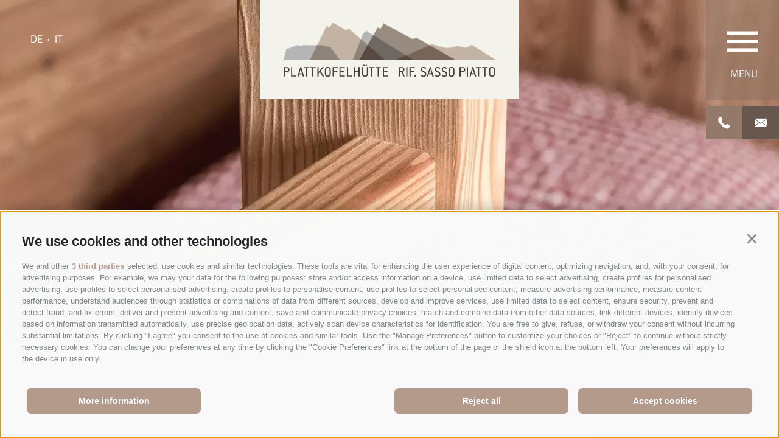

--- FILE ---
content_type: text/html; charset=utf-8
request_url: https://www.plattkofel.com/en/overnight-accommodation/dormitory-and-rooms/3-plattkofel-suite.html
body_size: 53691
content:


<!DOCTYPE html>
<html lang="en">
<head id="Head1"><link rel="preconnect" href="https://www.googletagmanager.com"><link rel="dns-prefetch" href="https://www.googletagmanager.com"><link rel="preconnect" href="https://www.google-analytics.com"><link rel="dns-prefetch" href="https://www.google-analytics.com"><script>var dataLayer = window.dataLayer = window.dataLayer || [];window['gtag_enable_tcf_support'] = true;</script><script type="text/javascript">(function(w,d,s,l,i){w[l]=w[l]||[];w[l].push({'gtm.start':new Date().getTime(),event:'gtm.js'});var f=d.getElementsByTagName(s)[0],j=d.createElement(s),dl=l!='dataLayer'?'&l='+l:'';j.async=true;j.src='https://www.googletagmanager.com/gtm.js?id=' + i + dl; f.parentNode.insertBefore(j, f);})(window,document,'script','dataLayer','GTM-W259CXW');</script><meta http-equiv="content-type" content="text/html; charset=utf-8" /><link href="/css/generator/202507251440/?57464A5331636A50494B43717178307543355977615030764343674451596766494250446D63666A4E443832357931437152792B4B413D3D" rel="stylesheet" type="text/css" /><meta name="dc.language" content="en-GB" /><meta name="dcterms.audience" content="all" /><meta name="dcterms.creator" content="abr" /><meta name="dcterms.publisher" content="Consisto GmbH" /><meta name="generator" content="Consisto.CMS V4.7.0.0, SRVWEB03-20260115193832" /><meta name="rating" content="general" /><meta name="robots" content="all" /><meta name="viewport" content="width=device-width, initial-scale=1" /><!--[IF lt IE 9]><script type="text/javascript" src="/scripts/en/plugins/202507251440/header/compatibility.js"></script><![ENDIF]-->
<!--[IF gte IE 9]><!--><script type="text/javascript" src="/scripts/en/plugins/202507251440/header.js"></script><!--<![ENDIF]-->
    <script>
        var LoadedListener = new function () { var a = [], d = []; this.Add = function (b, c) { d.hasOwnProperty(b) ? c() : a.push({ a: c, b: b }) }; this.Loaded = function (b, c) { d.hasOwnProperty(b) || (d[b] = !0, setTimeout(function () { a.forEach(function (a) { a.b == b && a.a() }) }, c)) } }, CssLoadedListener = { Add: function (a) { LoadedListener.Add("css", a) }, Loaded: function () { LoadedListener.Loaded("css", 100) } };
    </script>

    <link rel="preconnect" href="https://www.googletagmanager.com/" /><link rel="dns-prefetch" href="https://www.googletagmanager.com/" /><link rel="preconnect" href="https://www.youtube.com/" /><link rel="dns-prefetch" href="https://www.youtube.com/" /><link rel="preload" href="/media/fonts/titillium-web-v15-latin-300.woff2" as="font" type="font/woff2" crossorigin="" /><link rel="preload" href="/media/fonts/titillium-web-v15-latin-600.woff2" as="font" type="font/woff2" crossorigin="" /><link rel="preload" href="/media/fonts/titillium-web-v15-latin-700.woff2" as="font" type="font/woff2" crossorigin="" /><link rel="preload" href="/media/fonts/titillium-web-v15-latin-regular.woff2" as="font" type="font/woff2" crossorigin="" /><script type="text/javascript" src="/js/modules/modernizr.js" async></script><link rel="preload" as="image" href="/media/450_x_230/6c8e9395-b1ef-4734-8218-16a3c735195d/banner-plattkofel-22.jpg"><link rel="canonical" href="https://www.plattkofel.com/en/overnight-accommodation/dormitory-and-rooms/3-plattkofel-suite.html" /><link href="/favicon.ico" rel="icon" /><link href="https://www.plattkofel.com/de/uebernachten/bettenlager-zimmer/3-plattkofel-suite.html" rel="alternate" hreflang="de" /><link href="https://www.plattkofel.com/de/uebernachten/bettenlager-zimmer/3-plattkofel-suite.html" rel="alternate" hreflang="x-default" /><link href="https://www.plattkofel.com/it/pernottamenti/camerate-e-camere-private/3-plattkofel-suite.html" rel="alternate" hreflang="it" /><link href="https://www.plattkofel.com/en/overnight-accommodation/dormitory-and-rooms/3-plattkofel-suite.html" rel="alternate" hreflang="en" /><title>
	Alpine hut in the Dolomites: Rifugio Sasso Piatto on Alpe di Siusi - Plattkofel Suite 
</title><meta name="description" content="Are you looking for a refuge on your hikes in the Dolomites? We recommend our Alpine hut Rifugio Sasso Piatto at 2300 m. For first class holidays in the Dolomites!" /></head>

<body itemscope itemtype="http://schema.org/WebPage">
    
    <!-- Google Tag Manager (noscript) -->
<noscript><iframe src="https://www.googletagmanager.com/ns.html?id=GTM-W259CXW" height="0" width="0" style="display:none;visibility:hidden" ></iframe ></noscript><!-- End Google Tag Manager (noscript) -->

    
    <!-- cc:baseform -->
<form name="aspnetForm" id="aspnetForm" method="post" enctype="multipart/form-data" action="/en/overnight-accommodation/dormitory-and-rooms/3-plattkofel-suite.html">
<div class="aspNetHidden">
<input type="hidden" name="__PAGEUNIQUEID" id="__PAGEUNIQUEID" value="$3d2d812cebfa4ebb80c02596fdd10655" />
<input type="hidden" name="__EVENTTARGET" id="__EVENTTARGET" value="" />
<input type="hidden" name="__EVENTARGUMENT" id="__EVENTARGUMENT" value="" />
<input type="hidden" name="__VIEWSTATE" id="__VIEWSTATE" value="/wEPaA8FDzhkZTU0OTMwOWNjNWM0NxgBBShjdGwyMCRNb2R1bGVMb2FkZXJyb29tcyRjdGwwMCRNb2R1bGVEYXRhDxQrAA5kZmRkZGRkFCsAAWQCAWRkZGYC/////w9kIfqifqohJRr9eC24fcxwZ75H1wDhPStRNrfPGMRX5BA=" />
</div>

<script type="text/javascript">
//<![CDATA[
var theForm = document.forms['aspnetForm'];
if (!theForm) {
    theForm = document.aspnetForm;
}
function __doPostBack(eventTarget, eventArgument) {
    if (!theForm.onsubmit || (theForm.onsubmit() != false)) {
        theForm.__EVENTTARGET.value = eventTarget;
        theForm.__EVENTARGUMENT.value = eventArgument;
        theForm.submit();
    }
}
//]]>
</script>


<div class="aspNetHidden">

	<input type="hidden" name="__VIEWSTATEGENERATOR" id="__VIEWSTATEGENERATOR" value="9FDABEA0" />
	<input type="hidden" name="__EVENTVALIDATION" id="__EVENTVALIDATION" value="/wEdAAIckRkilY8RjG7pkLqkvEAQNZLx0uSVdnlC85uN9jrTY/EaDvyvCBySkXP2Et9oaq0s1b17MOmTjDQV9oFWv0QR" />
</div>
        
        <header class="header-main">
            <div class="row">
                <div class="col-4 col-push-8 col-lg-2 col-lg-push-10 col-xs-12 col-xs-push-0 header-main__right">
                    <div class="header-menu__position hidden-print">
                        <span class="open-menu">
                            <a href="#" class="open-menu__link">
                                <span class="open-menu__icon flaticon-interface"></span>
                                <span class="open-menu__text">MENU</span>
                            </a>                            
                        </span>
                        <div class="header-info hidden-print">
                            <span class="header-info__phone flaticon-technology">
                                <span class="header-info_flyout">
                                    Info & reservation
                                    <span class="reservation-text"><strong>Mobile </strong><a title="+39 334 9569626" href="tel:+393349569626" data-gtm-category="Phone" data-gtm-action="phoneclick" data-gtm-label="Flyout Mobile">+39 334 9569626</a><br />
<strong>Tel&nbsp;</strong><a title="+39 0462 601 721" href="tel:+390462601721">+39 0462 601 721</a></span>
                                </span>
                            </span>
                            <a class="header-info__calendar flaticon-back" href="mailto:info@plattkofel.com" itemprop="email" data-gtm-category="E-Mail" data-gtm-action="mailclick" data-gtm-label="Header" ></a>
                        </div>
                    </div>
                </div>
                <div class="col-4 col-pull-4 col-lg-2 col-lg-pull-2 col-md-10 col-md-pull-2 col-xs-12 col-xs-pull-0 hidden-print">
                    

<!-- modules:languages -->
<div class="languages">
    
            <a class="languages__link " href="/de/uebernachten/bettenlager-zimmer/3-plattkofel-suite.html">de</a>
            <span class="languages__separator">&bull;</span>
        
            <a class="languages__link " href="/it/pernottamenti/camerate-e-camere-private/3-plattkofel-suite.html">it</a>
            <span class="languages__separator">&bull;</span>
        
</div>
<!-- /modules:languages -->
                </div>
                <div class="col-4 col-pull-4 col-lg-8 col-lg-pull-2 col-md-10 col-md-pull-2 col-xs-12 col-xs-pull-0 mobile-bg">
                    <a class="header-main__logo hidden-print" title="Plattkofelhütte" href="https://www.plattkofel.com/en/rifugio-sasso-piatto/welcome.html">
                        <img src="/media/logo-plattkofelhuette.svg" width="445" height="163" alt="logo plattkofelhütte" />
                    </a>
                </div>
            </div>
        </header>
        <div class="nav-overlay"></div>
        <div class="nav-main__container hidden-print">
            <div class="nav-inner">
                <a href="#" class="menu-close">
                    <span class="menu-close__icon flaticon-close"></span>
                    <span class="menu-close__text">close</span>
                </a>
                

<!-- module:menuMain !-->

            <nav class="nav-main container hidden-print">
				<!-- <a href="#" class="open-mobile">
					<span class="icon">&nbsp;</span>Menu
				</a>
				<div class="nav-overlay">&nbsp;</div> -->
				<div class="nav-main__dropdown row gutter-5 gutter-sm-10">
                <div class="col-4 col-sm-12">
                    <div class='nav-main__level-0  has-children'>

                        <span class='nav-main__level-0-bg lazyload' data-bgset='
                            /media/356_x_360/21405d77-c297-4e7b-9f50-7586b2cb53f4/aufhaenger-plattkofel-32.jpg [(min-width: 1280px)] | 
                            /media/356_x_360/21405d77-c297-4e7b-9f50-7586b2cb53f4/aufhaenger-plattkofel-32.jpg [(min-width: 1025px) and (max-width: 1279px)] |
                            /media/324_x_340/21405d77-c297-4e7b-9f50-7586b2cb53f4/aufhaenger-plattkofel-32.jpg [(min-width: 769px) and (max-width: 1024px)] | 
                            /media/239_x_239/21405d77-c297-4e7b-9f50-7586b2cb53f4/aufhaenger-plattkofel-32.jpg [(min-width: 668px) and (max-width: 768px)] | 
                            /media/640_x_155/21405d77-c297-4e7b-9f50-7586b2cb53f4/aufhaenger-plattkofel-32.jpg [(min-width: 561px) and (max-width: 667px)] | 
                            /media/506_x_110/21405d77-c297-4e7b-9f50-7586b2cb53f4/aufhaenger-plattkofel-32.jpg [(max-width: 560px)]'>
                        </span>


                        <a href="https://www.plattkofel.com/en/rifugio-sasso-piatto/welcome.html" class="nav-main__menu-0" target="_self" >Rifugio Sasso Piatto</a>
                        <ul class="nav-main__flyout-0" >
            <li class='nav-main__level-1  '>
                <a href="https://www.plattkofel.com/en/rifugio-sasso-piatto/welcome.html" class="nav-main__menu-1" target="_self" >Welcome</a>
                
            </li>
        
            <li class='nav-main__level-1  '>
                <a href="https://www.plattkofel.com/en/rifugio-sasso-piatto/directions-to-our-hotel.html" class="nav-main__menu-1" target="_self" >Directions to our hotel</a>
                
            </li>
        
            <li class='nav-main__level-1  '>
                <a href="https://www.plattkofel.com/en/rifugio-sasso-piatto/history.html" class="nav-main__menu-1" target="_self" >History</a>
                
            </li>
        
            <li class='nav-main__level-1  '>
                <a href="https://www.plattkofel.com/en/rifugio-sasso-piatto/culinary-delights-in-the-hut.html" class="nav-main__menu-1" target="_self" >Culinary delights in the hut</a>
                
            </li>
        
            <li class='nav-main__level-1  '>
                <a href="https://www.plattkofel.com/en/rifugio-sasso-piatto/oertl-hof-in-siusi.html" class="nav-main__menu-1" target="_self" >Örtl-Hof in Siusi</a>
                
            </li>
        
            <li class='nav-main__level-1  '>
                <a href="https://www.plattkofel.com/en/rifugio-sasso-piatto/our-animals.html" class="nav-main__menu-1" target="_self" >Our Animals</a>
                
            </li>
        </ul>
                    </div>
                </div>
        
                <div class="col-4 col-sm-12">
                    <div class='nav-main__level-0 nav-main__active-0 has-children'>

                        <span class='nav-main__level-0-bg lazyload' data-bgset='
                            /media/356_x_360/0d12dc9e-8234-41f6-9ed7-49a25f0d4e9a/aufhaenger-plattkofel-33.jpg [(min-width: 1280px)] | 
                            /media/356_x_360/0d12dc9e-8234-41f6-9ed7-49a25f0d4e9a/aufhaenger-plattkofel-33.jpg [(min-width: 1025px) and (max-width: 1279px)] |
                            /media/324_x_340/0d12dc9e-8234-41f6-9ed7-49a25f0d4e9a/aufhaenger-plattkofel-33.jpg [(min-width: 769px) and (max-width: 1024px)] | 
                            /media/239_x_239/0d12dc9e-8234-41f6-9ed7-49a25f0d4e9a/aufhaenger-plattkofel-33.jpg [(min-width: 668px) and (max-width: 768px)] | 
                            /media/640_x_155/0d12dc9e-8234-41f6-9ed7-49a25f0d4e9a/aufhaenger-plattkofel-33.jpg [(min-width: 561px) and (max-width: 667px)] | 
                            /media/506_x_110/0d12dc9e-8234-41f6-9ed7-49a25f0d4e9a/aufhaenger-plattkofel-33.jpg [(max-width: 560px)]'>
                        </span>


                        <a href="https://www.plattkofel.com/en/overnight-accommodation/dormitory-and-rooms.html" class="nav-main__menu-0" target="_self" >Overnight accommodation</a>
                        <ul class="nav-main__flyout-0" >
            <li class='nav-main__level-1 nav-main__active-1 has-children'>
                <a href="https://www.plattkofel.com/en/overnight-accommodation/dormitory-and-rooms.html" class="nav-main__menu-1" target="_self" >Dormitory and rooms</a>
                <ul class="nav-main__flyout-1">
            <li class='nav-main__level-2  '>
                <a href="https://www.plattkofel.com/en/overnight-accommodation/dormitory-and-rooms/dormitory.html" class="nav-main__menu-2" target="_self" >Dormitory</a>
            </li>
        
            <li class='nav-main__level-2  '>
                <a href="https://www.plattkofel.com/en/overnight-accommodation/dormitory-and-rooms/rooms.html" class="nav-main__menu-2" target="_self" >Rooms</a>
            </li>
        </ul>
            </li>
        
            <li class='nav-main__level-1  '>
                <a href="https://www.plattkofel.com/en/overnight-accommodation/good-to-know.html" class="nav-main__menu-1" target="_self" >Good to know</a>
                
            </li>
        
            <li class='nav-main__level-1  '>
                <a href="https://www.plattkofel.com/en/overnight-accommodation/travel-cancellation-insurance-plattkofel-hut.html" class="nav-main__menu-1" target="_self" >Travel cancellation insurance Plattkofel hut</a>
                
            </li>
        
            <li class='nav-main__level-1  '>
                <a href="https://www.plattkofel.com/en/overnight-accommodation/travel-cancellation-insurance-oertl-hof.html" class="nav-main__menu-1" target="_self" >Travel cancellation insurance Örtl-Hof</a>
                
            </li>
        
            <li class='nav-main__level-1  '>
                <a href="https://www.plattkofel.com/en/overnight-accommodation/online-deposit.html" class="nav-main__menu-1" target="_self" >Online deposit</a>
                
            </li>
        </ul>
                    </div>
                </div>
        
                <div class="col-4 col-sm-12">
                    <div class='nav-main__level-0  '>

                        <span class='nav-main__level-0-bg lazyload' data-bgset='
                            /media/356_x_360/d5423c5f-1750-411e-b94c-bff5f664094e/familie.jpg [(min-width: 1280px)] | 
                            /media/356_x_360/d5423c5f-1750-411e-b94c-bff5f664094e/familie.jpg [(min-width: 1025px) and (max-width: 1279px)] |
                            /media/324_x_340/d5423c5f-1750-411e-b94c-bff5f664094e/familie.jpg [(min-width: 769px) and (max-width: 1024px)] | 
                            /media/239_x_239/d5423c5f-1750-411e-b94c-bff5f664094e/familie.jpg [(min-width: 668px) and (max-width: 768px)] | 
                            /media/640_x_155/d5423c5f-1750-411e-b94c-bff5f664094e/familie.jpg [(min-width: 561px) and (max-width: 667px)] | 
                            /media/506_x_110/d5423c5f-1750-411e-b94c-bff5f664094e/familie.jpg [(max-width: 560px)]'>
                        </span>


                        <a href="https://www.plattkofel.com/en/families.html" class="nav-main__menu-0" target="_self" >Families</a>
                        <ul class="nav-main__flyout-0" ></ul>
                    </div>
                </div>
        
                <div class="col-4 col-sm-12">
                    <div class='nav-main__level-0  has-children'>

                        <span class='nav-main__level-0-bg lazyload' data-bgset='
                            /media/356_x_360/08639f2b-2ba9-478d-a1fb-cf8666d2d22c/plattkofel-3.jpg [(min-width: 1280px)] | 
                            /media/356_x_360/08639f2b-2ba9-478d-a1fb-cf8666d2d22c/plattkofel-3.jpg [(min-width: 1025px) and (max-width: 1279px)] |
                            /media/324_x_340/08639f2b-2ba9-478d-a1fb-cf8666d2d22c/plattkofel-3.jpg [(min-width: 769px) and (max-width: 1024px)] | 
                            /media/239_x_239/08639f2b-2ba9-478d-a1fb-cf8666d2d22c/plattkofel-3.jpg [(min-width: 668px) and (max-width: 768px)] | 
                            /media/640_x_155/08639f2b-2ba9-478d-a1fb-cf8666d2d22c/plattkofel-3.jpg [(min-width: 561px) and (max-width: 667px)] | 
                            /media/506_x_110/08639f2b-2ba9-478d-a1fb-cf8666d2d22c/plattkofel-3.jpg [(max-width: 560px)]'>
                        </span>


                        <a href="https://www.plattkofel.com/en/sport-activities.html" class="nav-main__menu-0" target="_self" >Sport & Activities</a>
                        <ul class="nav-main__flyout-0" >
            <li class='nav-main__level-1  '>
                <a href="https://www.plattkofel.com/en/sport-activities/hiking-tours-in-the-dolomites.html" class="nav-main__menu-1" target="_self" >Hiking tours in the Dolomites</a>
                
            </li>
        
            <li class='nav-main__level-1  '>
                <a href="https://www.plattkofel.com/en/sport-activities/via-ferratas.html" class="nav-main__menu-1" target="_self" >Via ferratas</a>
                
            </li>
        
            <li class='nav-main__level-1  '>
                <a href="https://www.plattkofel.com/en/sport-activities/mountain-bike-tours.html" class="nav-main__menu-1" target="_self" >Mountain bike tours</a>
                
            </li>
        </ul>
                    </div>
                </div>
        
                <div class="col-4 col-sm-12">
                    <div class='nav-main__level-0  has-children'>

                        <span class='nav-main__level-0-bg lazyload' data-bgset='
                            /media/356_x_360/e56eba0c-6cf8-4de7-a7db-0e724b00dbd7/aufhaenger-plattkofel-35.jpg [(min-width: 1280px)] | 
                            /media/356_x_360/e56eba0c-6cf8-4de7-a7db-0e724b00dbd7/aufhaenger-plattkofel-35.jpg [(min-width: 1025px) and (max-width: 1279px)] |
                            /media/324_x_340/e56eba0c-6cf8-4de7-a7db-0e724b00dbd7/aufhaenger-plattkofel-35.jpg [(min-width: 769px) and (max-width: 1024px)] | 
                            /media/239_x_239/e56eba0c-6cf8-4de7-a7db-0e724b00dbd7/aufhaenger-plattkofel-35.jpg [(min-width: 668px) and (max-width: 768px)] | 
                            /media/640_x_155/e56eba0c-6cf8-4de7-a7db-0e724b00dbd7/aufhaenger-plattkofel-35.jpg [(min-width: 561px) and (max-width: 667px)] | 
                            /media/506_x_110/e56eba0c-6cf8-4de7-a7db-0e724b00dbd7/aufhaenger-plattkofel-35.jpg [(max-width: 560px)]'>
                        </span>


                        <a href="https://www.plattkofel.com/en/contact-enquiry/contact.html" class="nav-main__menu-0" target="_self" >Contact & enquiry</a>
                        <ul class="nav-main__flyout-0" >
            <li class='nav-main__level-1  '>
                <a href="https://www.plattkofel.com/en/contact-enquiry/contact.html" class="nav-main__menu-1" target="_self" >Contact</a>
                
            </li>
        
            <li class='nav-main__level-1  '>
                <a href="https://www.plattkofel.com/en/contact-enquiry/enquiry.html" class="nav-main__menu-1" target="_self" >Enquiry</a>
                
            </li>
        </ul>
                    </div>
                </div>
        
                <div class="col-4 col-sm-12">
                    <div class='nav-main__level-0  has-children'>

                        <span class='nav-main__level-0-bg lazyload' data-bgset='
                            /media/356_x_360/eb2eb3b9-d936-42f3-b8dc-c1fbf2ec2d5c/aufhaenger-plattkofel-34.jpg [(min-width: 1280px)] | 
                            /media/356_x_360/eb2eb3b9-d936-42f3-b8dc-c1fbf2ec2d5c/aufhaenger-plattkofel-34.jpg [(min-width: 1025px) and (max-width: 1279px)] |
                            /media/324_x_340/eb2eb3b9-d936-42f3-b8dc-c1fbf2ec2d5c/aufhaenger-plattkofel-34.jpg [(min-width: 769px) and (max-width: 1024px)] | 
                            /media/239_x_239/eb2eb3b9-d936-42f3-b8dc-c1fbf2ec2d5c/aufhaenger-plattkofel-34.jpg [(min-width: 668px) and (max-width: 768px)] | 
                            /media/640_x_155/eb2eb3b9-d936-42f3-b8dc-c1fbf2ec2d5c/aufhaenger-plattkofel-34.jpg [(min-width: 561px) and (max-width: 667px)] | 
                            /media/506_x_110/eb2eb3b9-d936-42f3-b8dc-c1fbf2ec2d5c/aufhaenger-plattkofel-34.jpg [(max-width: 560px)]'>
                        </span>


                        <a href="https://www.plattkofel.com/en/service/gallery.html" class="nav-main__menu-0" target="_self" >Service</a>
                        <ul class="nav-main__flyout-0" >
            <li class='nav-main__level-1  '>
                <a href="https://www.plattkofel.com/en/service/gallery.html" class="nav-main__menu-1" target="_self" >Gallery</a>
                
            </li>
        
            <li class='nav-main__level-1  '>
                <a href="https://www.plattkofel.com/en/service/weather-in-south-tyrol.html" class="nav-main__menu-1" target="_self" >Weather in South Tyrol</a>
                
            </li>
        
            <li class='nav-main__level-1  '>
                <a href="https://www.plattkofel.com/en/service/webcam.html" class="nav-main__menu-1" target="_self" >Webcam</a>
                
            </li>
        
            <li class='nav-main__level-1  '>
                <a href="https://www.plattkofel.com/en/service/news.html" class="nav-main__menu-1" target="_self" >News</a>
                
            </li>
        
            <li class='nav-main__level-1  '>
                <a href="https://www.plattkofel.com/en/service/partner-alpine-huts-in-the-dolomites.html" class="nav-main__menu-1" target="_self" >Partner Alpine huts in the Dolomites</a>
                
            </li>
        </ul>
                    </div>
                </div>
        </div>
            </nav>
        
<!-- /module:menuMain !-->
                
            </div>
        </div>
        

<!-- modules:bannerSlide !-->
<div class="banner hidden-print">
    <div class="banner__slider slider">
        
                <div class="banner-default__item banner__item">
                    <picture>
                        <source  media="(min-width: 1025px)"  srcset="/media/1920_x_560/6c8e9395-b1ef-4734-8218-16a3c735195d/banner-plattkofel-22.webp" width="1920" height="560" type="image/webp" /><source  media="(min-width: 1025px)"  srcset="/media/1920_x_560/6c8e9395-b1ef-4734-8218-16a3c735195d/banner-plattkofel-22.jpg" width="1920" height="560"  />
                        <source  media="(min-width: 769px) and (max-width: 1024px)"  srcset="/media/1024_x_400/6c8e9395-b1ef-4734-8218-16a3c735195d/banner-plattkofel-22.webp" width="1024" height="400" type="image/webp" /><source  media="(min-width: 769px) and (max-width: 1024px)"  srcset="/media/1024_x_400/6c8e9395-b1ef-4734-8218-16a3c735195d/banner-plattkofel-22.jpg" width="1024" height="400"  />
                        <source  media="(min-width: 668px) and (max-width: 768px)"  srcset="/media/768_x_300/6c8e9395-b1ef-4734-8218-16a3c735195d/banner-plattkofel-22.webp" width="768" height="300" type="image/webp" /><source  media="(min-width: 668px) and (max-width: 768px)"  srcset="/media/768_x_300/6c8e9395-b1ef-4734-8218-16a3c735195d/banner-plattkofel-22.jpg" width="768" height="300"  />
                        <source  media="(min-width: 451px) and (max-width: 667px)"  srcset="/media/667_x_250/6c8e9395-b1ef-4734-8218-16a3c735195d/banner-plattkofel-22.webp" width="667" height="250" type="image/webp" /><source  media="(min-width: 451px) and (max-width: 667px)"  srcset="/media/667_x_250/6c8e9395-b1ef-4734-8218-16a3c735195d/banner-plattkofel-22.jpg" width="667" height="250"  />
                        <source  media="(max-width: 450px)"  srcset="/media/450_x_230/6c8e9395-b1ef-4734-8218-16a3c735195d/banner-plattkofel-22.webp" width="450" height="230" type="image/webp" /><source  media="(max-width: 450px)"  srcset="/media/450_x_230/6c8e9395-b1ef-4734-8218-16a3c735195d/banner-plattkofel-22.jpg" width="450" height="230"  />
                        <img src="/media/450_x_230/6c8e9395-b1ef-4734-8218-16a3c735195d/banner-plattkofel-22.jpg" alt="banner-plattkofel-22" class="banner__image" width="450" height="230" />
                    </picture>
                </div>
            
                <div class="banner-default__item banner__item">
                    <picture>
                        <source  media="(min-width: 1025px)"  srcset="/media/1920_x_560/1150b916-d2bf-4fff-b7fe-053118d05d52/banner-plattkofel-18.webp" width="1920" height="560" type="image/webp" /><source  media="(min-width: 1025px)"  srcset="/media/1920_x_560/1150b916-d2bf-4fff-b7fe-053118d05d52/banner-plattkofel-18.jpg" width="1920" height="560"  />
                        <source  media="(min-width: 769px) and (max-width: 1024px)"  srcset="/media/1024_x_400/1150b916-d2bf-4fff-b7fe-053118d05d52/banner-plattkofel-18.webp" width="1024" height="400" type="image/webp" /><source  media="(min-width: 769px) and (max-width: 1024px)"  srcset="/media/1024_x_400/1150b916-d2bf-4fff-b7fe-053118d05d52/banner-plattkofel-18.jpg" width="1024" height="400"  />
                        <source  media="(min-width: 668px) and (max-width: 768px)"  srcset="/media/768_x_300/1150b916-d2bf-4fff-b7fe-053118d05d52/banner-plattkofel-18.webp" width="768" height="300" type="image/webp" /><source  media="(min-width: 668px) and (max-width: 768px)"  srcset="/media/768_x_300/1150b916-d2bf-4fff-b7fe-053118d05d52/banner-plattkofel-18.jpg" width="768" height="300"  />
                        <source  media="(min-width: 451px) and (max-width: 667px)"  srcset="/media/667_x_250/1150b916-d2bf-4fff-b7fe-053118d05d52/banner-plattkofel-18.webp" width="667" height="250" type="image/webp" /><source  media="(min-width: 451px) and (max-width: 667px)"  srcset="/media/667_x_250/1150b916-d2bf-4fff-b7fe-053118d05d52/banner-plattkofel-18.jpg" width="667" height="250"  />
                        <source  media="(max-width: 450px)"  srcset="/media/450_x_230/1150b916-d2bf-4fff-b7fe-053118d05d52/banner-plattkofel-18.webp" width="450" height="230" type="image/webp" /><source  media="(max-width: 450px)"  srcset="/media/450_x_230/1150b916-d2bf-4fff-b7fe-053118d05d52/banner-plattkofel-18.jpg" width="450" height="230"  />
                        <img src="/media/450_x_230/1150b916-d2bf-4fff-b7fe-053118d05d52/banner-plattkofel-18.jpg" alt="banner-plattkofel-18" class="banner__image" width="450" height="230" loading="lazy" />
                    </picture>
                </div>
            
                <div class="banner-default__item banner__item">
                    <picture>
                        <source  media="(min-width: 1025px)"  srcset="/media/1920_x_560/a7235fca-7d19-4d7c-b696-437208090110/banner-plattkofel-20.webp" width="1920" height="560" type="image/webp" /><source  media="(min-width: 1025px)"  srcset="/media/1920_x_560/a7235fca-7d19-4d7c-b696-437208090110/banner-plattkofel-20.jpg" width="1920" height="560"  />
                        <source  media="(min-width: 769px) and (max-width: 1024px)"  srcset="/media/1024_x_400/a7235fca-7d19-4d7c-b696-437208090110/banner-plattkofel-20.webp" width="1024" height="400" type="image/webp" /><source  media="(min-width: 769px) and (max-width: 1024px)"  srcset="/media/1024_x_400/a7235fca-7d19-4d7c-b696-437208090110/banner-plattkofel-20.jpg" width="1024" height="400"  />
                        <source  media="(min-width: 668px) and (max-width: 768px)"  srcset="/media/768_x_300/a7235fca-7d19-4d7c-b696-437208090110/banner-plattkofel-20.webp" width="768" height="300" type="image/webp" /><source  media="(min-width: 668px) and (max-width: 768px)"  srcset="/media/768_x_300/a7235fca-7d19-4d7c-b696-437208090110/banner-plattkofel-20.jpg" width="768" height="300"  />
                        <source  media="(min-width: 451px) and (max-width: 667px)"  srcset="/media/667_x_250/a7235fca-7d19-4d7c-b696-437208090110/banner-plattkofel-20.webp" width="667" height="250" type="image/webp" /><source  media="(min-width: 451px) and (max-width: 667px)"  srcset="/media/667_x_250/a7235fca-7d19-4d7c-b696-437208090110/banner-plattkofel-20.jpg" width="667" height="250"  />
                        <source  media="(max-width: 450px)"  srcset="/media/450_x_230/a7235fca-7d19-4d7c-b696-437208090110/banner-plattkofel-20.webp" width="450" height="230" type="image/webp" /><source  media="(max-width: 450px)"  srcset="/media/450_x_230/a7235fca-7d19-4d7c-b696-437208090110/banner-plattkofel-20.jpg" width="450" height="230"  />
                        <img src="/media/450_x_230/a7235fca-7d19-4d7c-b696-437208090110/banner-plattkofel-20.jpg" alt="banner-plattkofel-20" class="banner__image" width="450" height="230" loading="lazy" />
                    </picture>
                </div>
            
    </div>
    <div class="banner-controls banner-home__controls">
        <a href='#' class='prev flaticon-arrows-4' style='display: inline-block;'></a>
        <a href='#' class='next flaticon-arrows' style='display: inline-block;'></a>
    </div>
</div>
<!-- /modules:bannerSlide !-->

<!-- module:contentSlide -->


<!-- modules:sitePath -->
<div class="container">
    <div class="sitepath row hidden-print" id="sitepath" itemprop="breadcrumb">
        <div class="col-7 col-push-1 col-lg-12 col-lg-push-0">
            
                    <a class="item " href="https://www.plattkofel.com/en/rifugio-sasso-piatto/welcome.html" target="_self">Home</a>
                
                    <a class="item " href="https://www.plattkofel.com/en/overnight-accommodation/dormitory-and-rooms.html" target="_self">Overnight accommodation</a>
                
                    <a class="item active" href="https://www.plattkofel.com/en/overnight-accommodation/dormitory-and-rooms.html" target="_self">Dormitory and rooms</a>
                
        </div>
    </div>
</div>
<!-- /modules:sitePath -->
<main class="content content-scroll container">
    <div class="row">
        <div class="col-3 col-push-9 col-lg-12 col-lg-push-0 hidden-print">
            

<!-- module:menuSidebar !-->
<nav class="nav-sidebar hidden-print">
    
                
                    <ul class="nav-sidebar__flyout-0">
                <li class="nav-sidebar__level-1 nav-sidebar__active-1">
                    <a href="https://www.plattkofel.com/en/overnight-accommodation/dormitory-and-rooms.html" class="nav-sidebar__menu-1" target="_self" >Dormitory and rooms</a>
                    <ul class="nav-sidebar__flyout-1">
                <li class="nav-sidebar__level-2 ">
                    <a href="https://www.plattkofel.com/en/overnight-accommodation/dormitory-and-rooms/dormitory.html" class="nav-sidebar__menu-2" target="_self" >Dormitory</a>
                </li>
            
                <li class="nav-sidebar__level-2 ">
                    <a href="https://www.plattkofel.com/en/overnight-accommodation/dormitory-and-rooms/rooms.html" class="nav-sidebar__menu-2" target="_self" >Rooms</a>
                </li>
            </ul>
                </li>
            
                <li class="nav-sidebar__level-1 ">
                    <a href="https://www.plattkofel.com/en/overnight-accommodation/good-to-know.html" class="nav-sidebar__menu-1" target="_self" >Good to know</a>
                    
                </li>
            
                <li class="nav-sidebar__level-1 ">
                    <a href="https://www.plattkofel.com/en/overnight-accommodation/travel-cancellation-insurance-plattkofel-hut.html" class="nav-sidebar__menu-1" target="_self" >Travel cancellation insurance Plattkofel hut</a>
                    
                </li>
            
                <li class="nav-sidebar__level-1 ">
                    <a href="https://www.plattkofel.com/en/overnight-accommodation/travel-cancellation-insurance-oertl-hof.html" class="nav-sidebar__menu-1" target="_self" >Travel cancellation insurance Örtl-Hof</a>
                    
                </li>
            
                <li class="nav-sidebar__level-1 ">
                    <a href="https://www.plattkofel.com/en/overnight-accommodation/online-deposit.html" class="nav-sidebar__menu-1" target="_self" >Online deposit</a>
                    
                </li>
            </ul>
            
            
</nav>
<!-- /module:menuSidebar !-->
            <div class="content content-phonenumbers">
                <a class="content-phonenumbers__link" href='tel:+390462601721'><strong>Mobile:</strong><br />
+39 334 9569626<br /></a>
                <a class="content-phonenumbers__link" href='tel:'></a>
                <a class="content-phonenumbers__link" href='tel:+393349569626'><strong>Tel:</strong> +39 0462 601 721<br />
call from 9 - 11 clock and 19 -21 clock</a>
            </div>
            <div class="content-information sidebar">
                <a href="/en/service/weather-in-south-tyrol.html" class="content-information__link">
                    <span class="content-information__text sidebar">Weather</span>
                    <span class="content-information__icon sidebar flaticon-nature-1"></span>
                </a>
                <a href="/en/overnight-accommodation/dormitory-and-rooms.html" class="content-information__link ">
                    <span class="content-information__text sidebar">Prices</span>
                    <span class="content-information__icon sidebar flaticon-baggage"></span>
                </a>
                <a href="/en/rifugio-sasso-piatto/culinary-delights-in-the-hut.html" class="content-information__link ">
                    <span class="content-information__text sidebar">Kitchen</span>
                    <span class="content-information__icon sidebar flaticon-cooking-1"></span>
                </a>
                <a href="/en/contact-enquiry/enquiry.html" class="content-information__link ">
                    <span class="content-information__text sidebar">Enquiry</span>
                    <span class="content-information__icon sidebar flaticon-rest"></span>
                </a>
                <a href="#" class="content-information__link ">
                    <span class="content-information__text sidebar">News & Events</span>
                    <span class="content-information__icon sidebar flaticon-notebook-and-pencil"></span>
                </a>
            </div>
        </div>
        <div class="col-7 col-pull-2 col-lg-12 col-lg-push-0">
            
            
            <div class="col-12 module-content hidden-print">

<!-- module:roomsSlide -->

<div id="rooms" class="base-module rooms hidden-print">   
    <div class="ajax-container" data-transition-out="transition.fadeOut" data-stagger-out="100" data-transition-in="transition.fadeIn" data-stagger-in="100">
        

<!-- module:roomsResult -->

<div class="row gutter-10 gutter-lg-5">
    
            
            <div class="base-detail col-12">
                <div class="room-detail__name">Plattkofel Suite</div>
                <span class="room-detail__people">2 - 4 People</span>
               
                <div class="room-detail__description">with private bathroom / bed linen and towels<br />
Bookable for 2 nights (10 &euro; surcharge per person for 1 night)<br />
Reservations for rooms are only accepted online.</div>
                <div class="room-detail__item">
                    <div class="rooms-slider__controls">
                        <a href="#" class="prev flaticon-arrows-4" style="display:inline-block"></a> <a href="#" class="next flaticon-arrows" style="display:inline-block"></a>
                    </div>
                    <div class="room-detail__images" data-mobile-href="/mobile/gallery?id=3ce5300f-d815-4fe8-8101-e43514d2a5ac&lang=en&module=rooms">
                        
                                <div class="room-images rooms__slider row gutter-2">
                            
                                    <a href="/media/aae65250-f6f2-49c3-996e-177324377cf8/-dsc0612.jpg" data-fancybox-group="room" class="fancybox-gallery base-detail__image">
                                        <picture>
                                            <source media="only screen and (min-width: 769px) and (max-width: 1024px)" srcset='/media/1007_x_250/aae65250-f6f2-49c3-996e-177324377cf8/-dsc0612.jpg' />
                                            <source media="only screen and (min-width: 415px) and (max-width: 768px)" srcset='/media/752_x_180/aae65250-f6f2-49c3-996e-177324377cf8/-dsc0612.jpg' />
                                            <source media="only screen and (max-width: 414px)" srcset='/media/398_x_180/aae65250-f6f2-49c3-996e-177324377cf8/-dsc0612.jpg' />
                                            <img src='/media/634_x_320/aae65250-f6f2-49c3-996e-177324377cf8/-dsc0612.jpg' class="base-item__image" alt="-dsc0612" />
                                        </picture>
                                        
                                    </a>
                            
                                    <a href="/media/396271b8-00ba-4325-9d69-066192178acc/image21.jpg" data-fancybox-group="room" class="fancybox-gallery base-detail__image">
                                        <picture>
                                            <source media="only screen and (min-width: 769px) and (max-width: 1024px)" srcset='/media/1007_x_250/396271b8-00ba-4325-9d69-066192178acc/image21.jpg' />
                                            <source media="only screen and (min-width: 415px) and (max-width: 768px)" srcset='/media/752_x_180/396271b8-00ba-4325-9d69-066192178acc/image21.jpg' />
                                            <source media="only screen and (max-width: 414px)" srcset='/media/398_x_180/396271b8-00ba-4325-9d69-066192178acc/image21.jpg' />
                                            <img src='/media/634_x_320/396271b8-00ba-4325-9d69-066192178acc/image21.jpg' class="base-item__image" alt="image21" />
                                        </picture>
                                        
                                    </a>
                            
                                </div>
                            
                    </div>
                </div>
                <div class="room-detail__price-outer">
                    
                    <div class="room-detail__price-right">
                        <span class="room-detail__price-info">Overnight with half board</span>
                        <span class="room-detail__price">
                            120 €
                        </span>
                    </div>
                </div>
                <a href="https://www.plattkofel.com/en/overnight-accommodation/dormitory-and-rooms.html" class="base-detail__link-back flaticon-arrows-3">Back</a>
                <a href='https://www.plattkofel.com/en/contact-enquiry/enquiry.html' class="room-detail__button button button--third">request Room</a>
                <div class="buttonList">
                    <a class="button button--primary" href="javascript:__doPostBack(&#39;ctl20$ModuleLoaderrooms$ctl00$ModuleData$ctrl0$ctl08&#39;,&#39;&#39;)">Enquiry</a>
                </div>
            </div>
          
        
</div>

<div class="ajax-loading"><div class="loading"><img src="/media/loader.gif" alt="loader" /></div></div>


<!-- /module:roomsResult -->

    </div>
</div>

<!-- /module:roomsSlide --></div>
        </div>
    </div>

</main>
<!-- /module:contentSlide -->

<!-- modules:teaserSlide !-->



        <div class="teaser hidden-print" data-reveal-group="teaser" data-reveal-stagger="100">
    
        <div class="teaser__item clearfix reveal" >
            <div class="teaser__outer">
                <div class="base-item__image-outer">
                    <picture>
                        <source  media="(min-width: 1025px)"  srcset="/media/960_x_375/c722bc64-5a72-47b9-8023-a6e0fd997b65/klettern.webp" width="960" height="375" type="image/webp" /><source  media="(min-width: 1025px)"  srcset="/media/960_x_375/c722bc64-5a72-47b9-8023-a6e0fd997b65/klettern.jpg" width="960" height="375"  />
                        <source  media="(min-width: 769px) and (max-width: 1024px)"  srcset="/media/525_x_230/c722bc64-5a72-47b9-8023-a6e0fd997b65/klettern.webp" width="525" height="230" type="image/webp" /><source  media="(min-width: 769px) and (max-width: 1024px)"  srcset="/media/525_x_230/c722bc64-5a72-47b9-8023-a6e0fd997b65/klettern.jpg" width="525" height="230"  />
                        <source  media="(min-width: 415px) and (max-width: 768px)"  srcset="/media/749_x_180/c722bc64-5a72-47b9-8023-a6e0fd997b65/klettern.webp" width="749" height="180" type="image/webp" /><source  media="(min-width: 415px) and (max-width: 768px)"  srcset="/media/749_x_180/c722bc64-5a72-47b9-8023-a6e0fd997b65/klettern.jpg" width="749" height="180"  />
                        <source  media="(max-width: 414px)"  srcset="/media/400_x_180/c722bc64-5a72-47b9-8023-a6e0fd997b65/klettern.webp" width="400" height="180" type="image/webp" /><source  media="(max-width: 414px)"  srcset="/media/400_x_180/c722bc64-5a72-47b9-8023-a6e0fd997b65/klettern.jpg" width="400" height="180"  />
                        <img src="/media/400_x_180/c722bc64-5a72-47b9-8023-a6e0fd997b65/klettern.jpg" class="base-item__image" alt="klettern" width="400" height="180" loading="lazy" />
                    </picture>
                </div>
                <div class="teaser__inner">
                    <a href="https://www.plattkofel.com/en/sport-activities/via-ferratas.html" class="teaser__name">Via ferratas</a>
                    <span class="teaser__description">Majestic Dolomite peaks, unique via ferratas in the Dolomites, a comfortable Alpine hut with good beds and excellent cuisine!</span>
                    <a href="https://www.plattkofel.com/en/sport-activities/via-ferratas.html" class="teaser__link left">read more</a>
                </div>
            </div>
            <div>
                
                        <div class="base-item__image-outer">
                    
                        <picture>
                            <source  media="(min-width: 769px)"  srcset="/media/960_x_750/bea5e1de-ca09-4c77-8332-a99ff366cfab/wandern-2.webp" width="960" height="750" type="image/webp" /><source  media="(min-width: 769px)"  srcset="/media/960_x_750/bea5e1de-ca09-4c77-8332-a99ff366cfab/wandern-2.jpg" width="960" height="750"  />
                            <source  media="(min-width: 481px) and (max-width: 768px)"  srcset="/media/768_x_250/bea5e1de-ca09-4c77-8332-a99ff366cfab/wandern-2.webp" width="768" height="250" type="image/webp" /><source  media="(min-width: 481px) and (max-width: 768px)"  srcset="/media/768_x_250/bea5e1de-ca09-4c77-8332-a99ff366cfab/wandern-2.jpg" width="768" height="250"  />
                            <source  media="(max-width: 480px)"  srcset="/media/480_x_250/bea5e1de-ca09-4c77-8332-a99ff366cfab/wandern-2.webp" width="480" height="250" type="image/webp" /><source  media="(max-width: 480px)"  srcset="/media/480_x_250/bea5e1de-ca09-4c77-8332-a99ff366cfab/wandern-2.jpg" width="480" height="250"  />
                            <img src="/media/480_x_250/bea5e1de-ca09-4c77-8332-a99ff366cfab/wandern-2.jpg" class="base-item__image" alt="wandern-2" width="480" height="250" loading="lazy" />
                        </picture>
                    
                        </div>
                    
            </div>
        </div>
    
        </div>
    

<!-- /modules:teaserSlide !-->

        <footer class="footer-main container">
            <div class="row">
                <div class="col-3 col-lg-6 col-xs-12">
                    <span class="footer-main__owner">Rifugio Sasso Piatto</span>
                    <span class="footer-main__family">Family Kasseroler</span>
                </div>
                <div class="col-3 col-lg-6 col-xs-12">
                    <span class="footer-main__address">San Vigilio 18</span>
                    <span class="footer-main__address">I-39040 Siusi allo Sciliar</span>
                    <a class="footer-main__mail" href="mailto:info@plattkofel.com" itemprop="email" data-gtm-category="E-Mail" data-gtm-action="mailclick" data-gtm-label="Address">info@plattkofel.com</a>
                </div>
                <div class="col-3 col-lg-12">
                    <a class="footer-main__phonenumbers" href='tel:+390462601721' data-gtm-category="Phone" data-gtm-action="phoneclick" data-gtm-label="Address Summer"><strong>Mobile:</strong><br />
+39 334 9569626<br /></a>
                    <a class="footer-main__phonenumbers" href='tel:' data-gtm-category="Phone" data-gtm-action="phoneclick" data-gtm-label="Address Winter"></a>
                    <a class="footer-main__phonenumbers" href='tel:+393349569626' data-gtm-category="Phone" data-gtm-action="phoneclick" data-gtm-label="Address Mobile"><strong>Tel:</strong> +39 0462 601 721<br />
call from 9 - 11 clock and 19 -21 clock</a>
                </div>
                <div class="col-3 col-lg-12 hidden-print">
                    <a href='https://www.instagram.com/rifugiosassopiatto' target="_blank" class="footer-main__link" data-gtm-category="Social Media" data-gtm-action="Instagram" data-gtm-label="Dormitory and rooms">
                        <span class="footer-main__icons instagram">
                            <svg id="instagram" xmlns="http://www.w3.org/2000/svg" width="26.064" height="26.064" viewBox="0 0 26.064 26.064">
                              <g id="Gruppe_11" data-name="Gruppe 11">
                                <g id="Gruppe_10" data-name="Gruppe 10">
                                  <path id="Pfad_2" data-name="Pfad 2" d="M18.611,0H7.453A7.461,7.461,0,0,0,0,7.453V18.611a7.461,7.461,0,0,0,7.453,7.453H18.612a7.461,7.461,0,0,0,7.452-7.453V7.453A7.461,7.461,0,0,0,18.611,0Zm6.8,18.611a6.809,6.809,0,0,1-6.8,6.8H7.453a6.809,6.809,0,0,1-6.8-6.8V7.453a6.809,6.809,0,0,1,6.8-6.8H18.612a6.809,6.809,0,0,1,6.8,6.8V18.611Z" fill="#625147"/>
                                </g>
                              </g>
                              <g id="Gruppe_13" data-name="Gruppe 13" transform="translate(6.15 5.996)">
                                <g id="Gruppe_12" data-name="Gruppe 12">
                                  <path id="Pfad_3" data-name="Pfad 3" d="M103.73,94.234a7.085,7.085,0,1,0,7.085,7.084A7.093,7.093,0,0,0,103.73,94.234Zm0,13.518a6.433,6.433,0,1,1,6.433-6.433A6.44,6.44,0,0,1,103.73,107.752Z" transform="translate(-96.645 -94.234)" fill="#625147"/>
                                </g>
                              </g>
                              <g id="Gruppe_15" data-name="Gruppe 15" transform="translate(18.694 3.063)">
                                <g id="Gruppe_14" data-name="Gruppe 14">
                                  <path id="Pfad_4" data-name="Pfad 4" d="M295.52,48.133a1.74,1.74,0,1,0,1.74,1.74A1.742,1.742,0,0,0,295.52,48.133Zm0,2.828a1.088,1.088,0,1,1,1.088-1.088A1.089,1.089,0,0,1,295.52,50.961Z" transform="translate(-293.78 -48.133)" fill="#625147"/>
                                </g>
                              </g>
                            </svg>
                        </span>
                    </a>
                    <a href='https://www.facebook.com/rifugiosassopiatto.it/' target="_blank" class="footer-main__link" data-gtm-category="Social Media" data-gtm-action="Facebook" data-gtm-label="Dormitory and rooms">
                        <span class="footer-main__icons flaticon-social"></span>
                    </a>
                    <a href="/en/service/weather-in-south-tyrol.html" class="footer-main__link">
                        <span class="footer-main__icons flaticon-nature-1"></span>
                    </a>
                    <a href="/en/service/gallery.html" class="footer-main__link">
                        <span class="footer-main__icons flaticon-camera"></span>
                    </a>
                    <a href="/en/service/webcam.html" class="footer-main__link">
                        <span class="footer-main__icons flaticon-science"></span>
                    </a>
                </div>
            </div>
        </footer>
        

<!-- module:menuBottom !-->


            <nav class="nav-bottom container hidden-print">
                <div class="nav-bottom__inner">
                    <a href="https://www.consisto.it" target="_blank" title='Web agency South Tyrol' class="logo-consisto"></a>
                    
            <a href="https://www.plattkofel.com/en/site-map.html" class="nav-bottom__menu-0" target="_self" >Site map</a>
        <span class="separator"> &bull; </span>
            <a href="https://www.plattkofel.com/en/legal-notice.html" class="nav-bottom__menu-0" target="_self" >Legal Notice</a>
        
                    <a href="https://api.avacy.eu/consisto/cookiepolicy/317/en" class="avacy-link fancybox-iframe nav-bottom__menu-0">Cookie Policy</a><span class="separator"> &bull; </span>
<a href="https://api.avacy.eu/consisto/privacypolicy/317/en" class="avacy-link fancybox-iframe nav-bottom__menu-0">Privacy</a><span class="separator"> &bull; </span>
<button type="button" onclick="AVACY.showPreferenceCenter('absolute');" class="avacy-link nav-bottom__menu-0" style="border:0; background: transparent;">Cookie preferences</button>

                </div>
                <div class="logo-container">
                    <a href="https://www.helmut-kostner.it/" target="_blank" class="nav-bottom__logo">
                        <picture><img src="/media/logo-bergfuehrer-n.png" width="120" height="52" loading="lazy" />>
                    </a>
                    <a href="https://www.bauernhof-seis.com/" target="_blank" class="nav-bottom__logo">
                        <picture><img src="/media/logo-oertl.png" width="59" height="58" loading="lazy" /></picture>
                    </a>
                    <a href="https://www.valgardena.it/" target="_blank" class="nav-bottom__logo">
                        <picture><img src="/media/logo-val-gardena-dolomites.png" width="77" height="56" loading="lazy" /></picture>
                    </a>
                    <a href="https://www.seiseralm.it/" target="_blank" class="nav-bottom__logo">
                        <picture><img src="/media/logo-seiser-alm.png" width="197" height="55" loading="lazy" /></picture>
                    </a>
                    <a href="https://www.fassa.com/" target="_blank" class="nav-bottom__logo">
                        <picture><img src="/media/logo-val-di-fassa.png" width="50" height="55" loading="lazy" /></picture>
                    </a>
                    <a href="https://www.alpinschule-oberstdorf.de/" target="_blank" class="nav-bottom__logo">
                        <picture><img src="/media/logo-aso-22.png" width="78" height="55" loading="lazy" /></picture>
                    </a>
                </div>
            </nav>
        

<!-- /module:menuBottom !-->

    </form><script>var __ajax_lang='en';var __ajax_site='4a77e7c0-62ce-4322-a49e-2b2612583296';var __ajax_domain='plattkofel.com';var __ajax_isPostback='false';</script>
<script type="text/javascript" src="/scripts/en/202507251440/v1/include.js?766F5066345057313566597A42324F3076414247746D6375722B325656527553"></script>
<script type="text/javascript" src="/js/modules/pager.js"></script>
<!-- /cc:baseform -->

</body>
</html>


--- FILE ---
content_type: text/css; charset=UTF-8
request_url: https://www.plattkofel.com/css/generator/202507251440/?57464A5331636A50494B43717178307543355977615030764343674451596766494250446D63666A4E443832357931437152792B4B413D3D
body_size: 27972
content:
/*! fancyBox v2.1.5 fancyapps.com | fancyapps.com/fancybox/#license */.fancybox-wrap,.fancybox-skin,.fancybox-outer,.fancybox-inner,.fancybox-image,.fancybox-wrap iframe,.fancybox-wrap object,.fancybox-nav,.fancybox-nav span,.fancybox-tmp{padding:0;margin:0;border:0;outline:0;vertical-align:top}
.fancybox-wrap{position:absolute;top:0;left:0;z-index:8020}.fancybox-skin{position:relative;background:#f9f9f9;color:#444;text-shadow:none;-webkit-border-radius:4px;-moz-border-radius:4px;border-radius:4px}
.fancybox-opened{z-index:8030}.fancybox-opened .fancybox-skin{-webkit-box-shadow:0 10px 25px rgba(0,0,0,0.5);-moz-box-shadow:0 10px 25px rgba(0,0,0,0.5);box-shadow:0 10px 25px rgba(0,0,0,0.5)}
.fancybox-outer,.fancybox-inner{position:relative}.fancybox-inner{overflow:hidden}
.fancybox-type-iframe .fancybox-inner{-webkit-overflow-scrolling:touch}.fancybox-error{color:#444;font:14px/20px "Helvetica Neue",Helvetica,Arial,sans-serif;margin:0;padding:15px;white-space:nowrap}
.fancybox-inner .fancybox-image,.fancybox-inner .fancybox-iframe{display:block;width:100%;height:100%}
.fancybox-image{max-width:100%;max-height:100%}#fancybox-loading,.fancybox-close,.fancybox-prev span,.fancybox-next span{background-image:url('/app_common/java/plugins/fancybox/2.1.5/media/fancybox_sprite.png')}
#fancybox-loading{position:fixed;top:50%;left:50%;margin-top:-22px;margin-left:-22px;background-position:0 -108px;opacity:.8;cursor:pointer;z-index:8060}
#fancybox-loading div{width:44px;height:44px;background:url('/app_common/java/plugins/fancybox/2.1.5/media/fancybox_loading.gif') center center no-repeat}
.fancybox-close{position:absolute;top:-18px;right:-18px;width:36px;height:36px;cursor:pointer;z-index:8040}
.fancybox-nav{position:absolute;top:0;width:40%;height:100%;cursor:pointer;text-decoration:none;background:transparent url('blank.gif');-webkit-tap-highlight-color:rgba(0,0,0,0);z-index:8040}
.fancybox-prev{left:0}.fancybox-next{right:0}.fancybox-nav span{position:absolute;top:50%;width:36px;height:34px;margin-top:-18px;cursor:pointer;z-index:8040;visibility:hidden}
.fancybox-prev span{left:10px;background-position:0 -36px}.fancybox-next span{right:10px;background-position:0 -72px}
.fancybox-nav:hover span{visibility:visible}.fancybox-tmp{position:absolute;top:-99999px;left:-99999px;visibility:hidden;max-width:99999px;max-height:99999px;overflow:visible!important}
.fancybox-lock{overflow:hidden!important;width:auto}.fancybox-lock body{overflow:hidden!important}
.fancybox-lock-test{overflow-y:hidden!important}.fancybox-overlay{position:absolute;top:0;left:0;overflow:hidden;display:none;z-index:8010;background:url('/app_common/java/plugins/fancybox/2.1.5/media/fancybox_overlay.png')}
.fancybox-overlay-fixed{position:fixed;bottom:0;right:0}.fancybox-lock .fancybox-overlay{overflow:auto;overflow-y:scroll}
.fancybox-title{visibility:hidden;font:normal 13px/20px "Helvetica Neue",Helvetica,Arial,sans-serif;position:relative;text-shadow:none;z-index:8050}
.fancybox-opened .fancybox-title{visibility:visible}.fancybox-title-float-wrap{position:absolute;bottom:0;right:50%;margin-bottom:-35px;z-index:8050;text-align:center}
.fancybox-title-float-wrap .child{display:inline-block;margin-right:-100%;padding:2px 20px;background:transparent;background:rgba(0,0,0,0.8);-webkit-border-radius:15px;-moz-border-radius:15px;border-radius:15px;text-shadow:0 1px 2px #222;color:#FFF;font-weight:bold;line-height:24px;white-space:nowrap}
.fancybox-title-outside-wrap{position:relative;margin-top:10px;color:#fff}
.fancybox-title-inside-wrap{padding-top:10px}.fancybox-title-over-wrap{position:absolute;bottom:0;left:0;color:#fff;padding:10px;background:#000;background:rgba(0,0,0,.8)}
@media only screen and (-webkit-min-device-pixel-ratio:1.5),only screen and (min--moz-device-pixel-ratio:1.5),only screen and (min-device-pixel-ratio:1.5){#fancybox-loading,.fancybox-close,.fancybox-prev span,.fancybox-next span{background-image:url('/app_common/java/plugins/fancybox/2.1.5/media/fancybox_sprite@2x.png');background-size:44px 152px}
#fancybox-loading div{background-image:url('/app_common/java/plugins/fancybox/2.1.5/media/fancybox_loading@2x.gif');background-size:24px 24px}
}
#fancybox-buttons{position:fixed;left:0;width:100%;z-index:8050}#fancybox-buttons.top{top:10px}
#fancybox-buttons.bottom{bottom:10px}#fancybox-buttons ul{display:block;width:166px;height:30px;margin:0 auto;padding:0;list-style:none;border:1px solid #111;border-radius:3px;-webkit-box-shadow:inset 0 0 0 1px rgba(255,255,255,.05);-moz-box-shadow:inset 0 0 0 1px rgba(255,255,255,.05);box-shadow:inset 0 0 0 1px rgba(255,255,255,.05);background:#323232;background:-moz-linear-gradient(top,#444 0,#343434 50%,#292929 50%,#333 100%);background:-webkit-gradient(linear,left top,left bottom,color-stop(0%,#444),color-stop(50%,#343434),color-stop(50%,#292929),color-stop(100%,#333));background:-webkit-linear-gradient(top,#444 0,#343434 50%,#292929 50%,#333 100%);background:-o-linear-gradient(top,#444 0,#343434 50%,#292929 50%,#333 100%);background:-ms-linear-gradient(top,#444 0,#343434 50%,#292929 50%,#333 100%);background:linear-gradient(top,#444 0,#343434 50%,#292929 50%,#333 100%);filter:progid:DXImageTransform.Microsoft.gradient(startColorstr='#444444',endColorstr='#222222',GradientType=0)}
#fancybox-buttons ul li{float:left;margin:0;padding:0}#fancybox-buttons a{display:block;width:30px;height:30px;text-indent:-9999px;background-color:transparent;background-image:url('/app_common/java/plugins/fancybox-buttonhelper/1.0.5/media/fancybox-buttons.png');background-repeat:no-repeat;outline:0;opacity:.8}
#fancybox-buttons a:hover{opacity:1}#fancybox-buttons a.btnPrev{background-position:5px 0}
#fancybox-buttons a.btnNext{background-position:-33px 0;border-right:1px solid #3e3e3e}
#fancybox-buttons a.btnPlay{background-position:0 -30px}#fancybox-buttons a.btnPlayOn{background-position:-30px -30px}
#fancybox-buttons a.btnToggle{background-position:3px -60px;border-left:1px solid #111;border-right:1px solid #3e3e3e;width:35px}
#fancybox-buttons a.btnToggleOn{background-position:-27px -60px}#fancybox-buttons a.btnClose{border-left:1px solid #111;width:35px;background-position:-56px 0}
#fancybox-buttons a.btnDisabled{opacity:.4;cursor:default}
#fancybox-thumbs{position:fixed;left:0;width:100%;overflow:hidden;z-index:8050}
#fancybox-thumbs.bottom{bottom:2px}#fancybox-thumbs.top{top:2px}#fancybox-thumbs ul{position:relative;list-style:none;margin:0;padding:0}
#fancybox-thumbs ul li{float:left;padding:1px;opacity:.5}#fancybox-thumbs ul li.active{opacity:.75;padding:0;border:1px solid #fff}
#fancybox-thumbs ul li:hover{opacity:1}#fancybox-thumbs ul li a{display:block;position:relative;overflow:hidden;border:1px solid #222;background:#111;outline:0}
#fancybox-thumbs ul li img{display:block;position:relative;border:0;padding:0;max-width:none}
/*! Flickity v2.2.0
https://flickity.metafizzy.co
---------------------------------------------- */.flickity-enabled{position:relative}
.flickity-enabled:focus{outline:0}.flickity-viewport{overflow:hidden;position:relative;height:100%}
.flickity-slider{position:absolute;width:100%;height:100%}.flickity-enabled.is-draggable{-webkit-tap-highlight-color:transparent;tap-highlight-color:transparent;-webkit-user-select:none;-moz-user-select:none;-ms-user-select:none;user-select:none}
.flickity-enabled.is-draggable .flickity-viewport{cursor:move;cursor:-webkit-grab;cursor:grab}
.flickity-enabled.is-draggable .flickity-viewport.is-pointer-down{cursor:-webkit-grabbing;cursor:grabbing}
.flickity-button{position:absolute;background:hsla(0,0%,100%,0.75);border:0;color:#333}
.flickity-button:hover{background:white;cursor:pointer}.flickity-button:focus{outline:0;box-shadow:0 0 0 5px #19F}
.flickity-button:active{opacity:.6}.flickity-button:disabled{opacity:.3;cursor:auto;pointer-events:none}
.flickity-button-icon{fill:currentColor}.flickity-prev-next-button{top:50%;width:44px;height:44px;border-radius:50%;transform:translateY(-50%)}
.flickity-prev-next-button.previous{left:10px}.flickity-prev-next-button.next{right:10px}
.flickity-rtl .flickity-prev-next-button.previous{left:auto;right:10px}.flickity-rtl .flickity-prev-next-button.next{right:auto;left:10px}
.flickity-prev-next-button .flickity-button-icon{position:absolute;left:20%;top:20%;width:60%;height:60%}
.flickity-page-dots{position:absolute;width:100%;bottom:-25px;padding:0;margin:0;list-style:none;text-align:center;line-height:1}
.flickity-rtl .flickity-page-dots{direction:rtl}.flickity-page-dots .dot{display:inline-block;width:10px;height:10px;margin:0 8px;background:#333;border-radius:50%;opacity:.25;cursor:pointer}
.flickity-page-dots .dot.is-selected{opacity:1}
.flickity-enabled.is-fade .flickity-slider>*{pointer-events:none;z-index:0}
.flickity-enabled.is-fade .flickity-slider>.is-selected{pointer-events:auto;z-index:1}
.ui-widget-overlay{position:fixed;top:0;left:0;width:100%;height:100%}.ui-datepicker{width:17em;padding:.2em .2em 0;display:none}
.ui-datepicker .ui-datepicker-header{position:relative;padding:.2em 0}.ui-datepicker .ui-datepicker-prev,.ui-datepicker .ui-datepicker-next{position:absolute;top:2px;width:1.8em;height:1.8em;cursor:pointer}
.ui-datepicker .ui-datepicker-prev{left:2px}.ui-datepicker .ui-datepicker-next{right:2px}
.ui-datepicker .ui-datepicker-prev span,.ui-datepicker .ui-datepicker-next span{display:block;position:absolute;left:50%;margin-left:-8px;top:50%;margin-top:-8px}
.ui-datepicker .ui-datepicker-title{margin:0 2.3em;line-height:1.8em;text-align:center}
.ui-datepicker .ui-datepicker-title select{font-size:1em;margin:1px 0}.ui-datepicker select.ui-datepicker-month-year{width:100%}
.ui-datepicker select.ui-datepicker-month,.ui-datepicker select.ui-datepicker-year{width:49%}
.ui-datepicker table{width:100%;font-size:.9em;border-collapse:collapse;margin:0 0 .4em}
.ui-datepicker th{padding:.7em .3em;text-align:center;font-weight:bold;border:0}
.ui-datepicker td{border:0;padding:1px}.ui-datepicker td span,.ui-datepicker td a{display:block;padding:.2em;text-align:right;text-decoration:none}
.ui-datepicker .ui-datepicker-buttonpane{background-image:none;margin:.7em 0 0 0;padding:0 .2em;border-left:0;border-right:0;border-bottom:0}
.ui-datepicker .ui-datepicker-buttonpane button{float:right;margin:.5em .2em .4em;cursor:pointer;padding:.2em .6em .3em .6em;width:auto;overflow:visible}
.ui-datepicker .ui-datepicker-buttonpane button.ui-datepicker-current{float:left}
.ui-datepicker.ui-datepicker-multi{width:auto}.ui-datepicker-multi .ui-datepicker-group{float:left}
.ui-datepicker-multi .ui-datepicker-group table{width:95%;margin:0 auto .4em}
.ui-datepicker-multi-2 .ui-datepicker-group{width:50%}.ui-datepicker-multi-3 .ui-datepicker-group{width:33.3%}
.ui-datepicker-multi-4 .ui-datepicker-group{width:25%}.ui-datepicker-multi .ui-datepicker-group-last .ui-datepicker-header,.ui-datepicker-multi .ui-datepicker-group-middle .ui-datepicker-header{border-left-width:0}
.ui-datepicker-multi .ui-datepicker-buttonpane{clear:left}.ui-datepicker-row-break{clear:both;width:100%;font-size:0}
.ui-datepicker-rtl{direction:rtl}.ui-datepicker-rtl .ui-datepicker-prev{right:2px;left:auto}
.ui-datepicker-rtl .ui-datepicker-next{left:2px;right:auto}.ui-datepicker-rtl .ui-datepicker-prev:hover{right:1px;left:auto}
.ui-datepicker-rtl .ui-datepicker-next:hover{left:1px;right:auto}.ui-datepicker-rtl .ui-datepicker-buttonpane{clear:right}
.ui-datepicker-rtl .ui-datepicker-buttonpane button{float:left}.ui-datepicker-rtl .ui-datepicker-buttonpane button.ui-datepicker-current,.ui-datepicker-rtl .ui-datepicker-group{float:right}
.ui-datepicker-rtl .ui-datepicker-group-last .ui-datepicker-header,.ui-datepicker-rtl .ui-datepicker-group-middle .ui-datepicker-header{border-right-width:0;border-left-width:1px}
.slick-slider{position:relative;display:block;-moz-box-sizing:border-box;-webkit-box-sizing:border-box;box-sizing:border-box;-webkit-user-select:none;-moz-user-select:none;-ms-user-select:none;user-select:none;-webkit-touch-callout:none;-ms-touch-action:pan-y;touch-action:pan-y;-webkit-tap-highlight-color:transparent}
.slick-list{position:relative;display:block;overflow:hidden;margin:0;padding:0}
.slick-list:focus{outline:0}.slick-list.dragging{cursor:pointer;cursor:hand}
.slick-slider .slick-track,.slick-slider .slick-list{-webkit-transform:translate3d(0,0,0);-moz-transform:translate3d(0,0,0);-ms-transform:translate3d(0,0,0);-o-transform:translate3d(0,0,0);transform:translate3d(0,0,0)}
.slick-track{position:relative;top:0;left:0;display:block}.slick-track:before,.slick-track:after{display:table;content:''}
.slick-track:after{clear:both}.slick-loading .slick-track{visibility:hidden}
.slick-slide{display:none;float:left;height:100%;min-height:1px}[dir='rtl'] .slick-slide{float:right}
.slick-slide img{display:block}.slick-slide.slick-loading img{display:none}
.slick-slide.dragging img{pointer-events:none}.slick-initialized .slick-slide{display:block}
.slick-loading .slick-slide{visibility:hidden}.slick-vertical .slick-slide{display:block;height:auto;border:1px solid transparent}
.slick-arrow.slick-hidden{display:none}.slick-slide,.slick-slidea,.slick-slide a:focus{outline:0}
@font-face{font-family:"Flaticon";src:url("/media/fonts/Flaticon.eot");src:url("/media/fonts/Flaticon.eot?#iefix") format("embedded-opentype"),url("/media/fonts/Flaticon.woff") format("woff"),url("/media/fonts/Flaticon.ttf") format("truetype"),url("/media/fonts/Flaticon.svg#Flaticon") format("svg");font-weight:normal;font-style:normal;font-display:swap}
@media screen and (-webkit-min-device-pixel-ratio:0){@font-face{font-family:"Flaticon";src:url("/media/fonts/Flaticon.svg#Flaticon") format("svg");font-display:swap}
}[class^="flaticon-"]:before,[class*=" flaticon-"]:before,[class^="flaticon-"]:after,[class*=" flaticon-"]:after{font-family:Flaticon;font-size:20px;font-style:normal}
.flaticon-add-plus-button:before{content:"\f100"}
.flaticon-arrow:before{content:"\f101"}.flaticon-arrows:before{content:"\f102"}
.flaticon-arrows-1:before{content:"\f103"}.flaticon-arrows-2:before{content:"\f104"}
.flaticon-arrows-3:before{content:"\f105"}.flaticon-arrows-4:before{content:"\f106"}
.flaticon-arrows-5:before{content:"\f107"}.flaticon-arrows-6:before{content:"\f108"}
.flaticon-arrows-7:before{content:"\f109"}.flaticon-back:before{content:"\f10a"}
.flaticon-baggage:before{content:"\f10b"}.flaticon-business:before{content:"\f10c"}
.flaticon-camera:before{content:"\f10d"}.flaticon-check:before{content:"\f10e"}
.flaticon-close:before{content:"\f10f"}.flaticon-clothes:before{content:"\f110"}
.flaticon-cloud:before{content:"\f111"}.flaticon-cooking:before{content:"\f112"}
.flaticon-cooking-1:before{content:"\f113"}
.flaticon-folder:before{content:"\f114"}.flaticon-food:before{content:"\f115"}
.flaticon-fruit:before{content:"\f116"}.flaticon-home:before{content:"\f117"}
.flaticon-interface:before{content:"\f118"}
.flaticon-interface-1:before{content:"\f119"}
.flaticon-keys:before{content:"\f11a"}.flaticon-library:before{content:"\f11b"}
.flaticon-multimedia:before{content:"\f11c"}
.flaticon-music:before{content:"\f11d"}.flaticon-nature:before{content:"\f11e"}
.flaticon-nature-1:before{content:"\f11f"}.flaticon-notebook-and-pencil:before{content:"\f120"}
.flaticon-notepad:before{content:"\f121"}.flaticon-pdf-document:before{content:"\f122"}
.flaticon-playing:before{content:"\f123"}.flaticon-rest:before{content:"\f124"}
.flaticon-restaurant:before{content:"\f125"}
.flaticon-science:before{content:"\f126"}.flaticon-search:before{content:"\f127"}
.flaticon-shapes:before{content:"\f128"}.flaticon-social:before{content:"\f129"}
.flaticon-social-1:before{content:"\f12a"}.flaticon-social-media:before{content:"\f12b"}
.flaticon-social-media-1:before{content:"\f12c"}
.flaticon-symbol:before{content:"\f12d"}.flaticon-technology:before{content:"\f12e"}
.flaticon-technology-1:before{content:"\f12f"}
.flaticon-time:before{content:"\f130"}.flaticon-windows:before{content:"\f131"}
@charset "UTF-8";/*! normalize.css v4.0.0 | MIT License | github.com/necolas/normalize.css */html{font-family:sans-serif;-ms-text-size-adjust:100%;-webkit-text-size-adjust:100%}
body{margin:0}article,aside,details,figcaption,figure,footer,header,main,menu,nav,section,summary{display:block}
audio,canvas,progress,video{display:inline-block}audio:not([controls]){display:none;height:0}
progress{vertical-align:baseline}template,[hidden]{display:none}a{background-color:transparent}
a:active,a:hover{outline-width:0}abbr[title]{border-bottom:0;text-decoration:underline;text-decoration:underline dotted}
b,strong{font-weight:inherit}b,strong{font-weight:bolder}dfn{font-style:italic}
mark{background-color:#ff0;color:#000}small{font-size:80%}sub,sup{font-size:75%;line-height:0;position:relative;vertical-align:baseline}
sub{bottom:-0.25em}sup{top:-0.5em}img{border-style:none}svg:not(:root){overflow:hidden}
code,kbd,pre,samp{font-family:monospace,monospace;font-size:1em}figure{margin:1em 40px}
hr{height:0;overflow:visible}button,input,select,textarea{font:inherit}optgroup{font-weight:bold}
button,input,select{overflow:visible}button,input,select,textarea{margin:0}
button,select{text-transform:none}button,[type=button],[type=reset],[type=submit]{cursor:pointer}
[disabled]{cursor:default}button,html [type=button],[type=reset],[type=submit]{-webkit-appearance:button}
button::-moz-focus-inner,input::-moz-focus-inner{border:0;padding:0}button:-moz-focusring,input:-moz-focusring{outline:1px dotted ButtonText}
fieldset{border:1px solid #c0c0c0;margin:0 2px;padding:.35em .625em .75em}
legend{color:inherit;display:table;max-width:100%;padding:0;white-space:normal}
textarea{overflow:auto}[type=checkbox],[type=radio]{padding:0}[type=number]::-webkit-inner-spin-button,[type=number]::-webkit-outer-spin-button{height:auto}
[type=search]{-webkit-appearance:textfield}[type=search]::-webkit-search-cancel-button,[type=search]::-webkit-search-decoration{-webkit-appearance:none}
.base-item__image,.rooms-contact__images img{width:100%;height:auto;display:block}
html{-moz-box-sizing:border-box;-webkit-box-sizing:border-box;box-sizing:border-box;font-size:1.125em;-webkit-tap-highlight-color:rgba(0,0,0,0)}
*,*:before,*:after{-moz-box-sizing:inherit;-webkit-box-sizing:inherit;box-sizing:inherit}
body{font-family:"Titillium Web",sans-serif;line-height:1.563;color:#483d33;background:#f4f3eb url(/media/otis-redding.png) repeat 0 0;margin:0 auto;padding:0}
p{margin:0 0 10px}input,button,select,textarea{font-family:inherit;font-size:inherit;line-height:inherit}
figure{margin:0}a{color:#c7b5a9;text-decoration:none}a:focus,a:hover{color:#c7b5a9;text-decoration:none}
a:focus{outline:thin dotted;outline:5px auto -webkit-focus-ring-color;outline-offset:-2px}
h1,h2,h3,h4,h5,h6,.h1,.h2,.h3,.h4,.h5,.h6,.title-big,.title-medium,.title-small{font-family:inherit;font-weight:500;line-height:1;color:inherit}
h1 small,h2 small,h3 small,h4 small,h5 small,h6 small,.h1 small,.h2 small,.h3 small,.h4 small,.h5 small,.h6 small,h1 .small,h2 .small,h3 .small,h4 .small,h5 .small,h6 .small,.h1 .small,.h2 .small,.h3 .small,.h4 .small,.h5 .small,.h6 .small,.title-big small,.title-medium small,.title-small small{font-weight:normal;line-height:1;color:rgb(101.8536585366,86.2926829268,72.1463414634)}
h1,.h1,h2,.h2,h3,.h3,.title-big,.title-medium,.title-small{margin:0}h1 small,.h1 small,h2 small,.h2 small,h3 small,.h3 small,h1 .small,.h1 .small,h2 .small,.h2 .small,h3 .small,.h3 .small,.title-big small,.title-medium small,.title-small small{font-size:65%}
h4,.h4,h5,.h5,h6,.h6,.title-big,.title-medium,.title-small{margin-top:10px;margin-bottom:10px}
h4 small,.h4 small,h5 small,.h5 small,h6 small,.h6 small,h4 .small,.h4 .small,h5 .small,.h5 .small,h6 .small,.h6 .small,.title-big small,.title-medium small,.title-small small{font-size:75%}
h1,.h1{font-size:2.5em;font-weight:100;color:#c7b5a9}@media all and (max-width:414px){h1,.h1{word-wrap:break-word}
}h2,.h2,.title-big{font-size:1.2222222222em;color:#625147;font-weight:600;margin-top:19px;margin-bottom:10px}
h3,.h3,.title-medium{font-size:2.2222222222em;color:#c7b5a9}h4,.h4,.title-small{font-size:18px;font-size:1rem}
h5,.h5{font-size:14px;font-size:.7777777778rem}h6,.h6{font-size:12px;font-size:.6666666667rem}
small,.small{font-size:85%}.visible-print{display:none}.fancybox,.fancybox-gallery,.fancybox-video,.fancybox-iframe{cursor:zoom-in}
.clearfix:before,.form-group:before,.row:before,.clearfix:after,.form-group:after,.row:after{content:" ";display:table}
.clearfix:after,.form-group:after,.row:after{clear:both}.button{display:inline-block;padding:0 1em;margin-bottom:0;font-size:14px;font-size:.7777777778rem;font-weight:normal;line-height:2.2;text-align:center;white-space:nowrap;vertical-align:middle;cursor:pointer;background-image:none;border:1px solid transparent;color:#483d33;background-color:#c7b5a9}
.button:hover,.button:focus,.button:active{color:#483d33;background-color:#F5F7FA}
.button:hover,.button:focus{text-decoration:none}.button:active{background-image:none;outline:0}
.button.disabled,.button[disabled]{pointer-events:none;cursor:not-allowed;filter:alpha(opacity=65);opacity:.65}
.button--primary{color:#fff;background-color:#483d33}.button--primary:hover,.button--primary:focus,.button--primary:active{color:#fff;background-color:rgb(42.1463414634,35.7073170732,29.8536585366);border-color:rgb(42.1463414634,35.7073170732,29.8536585366)}
.button--secondary{color:#fff;background-color:#c7b5a9;border-color:#c7b5a9}
.button--secondary:hover,.button--secondary:focus,.button--secondary:active{color:#fff;background-color:rgb(178.8873239437,154.4225352113,138.1126760563);border-color:rgb(178.8873239437,154.4225352113,138.1126760563)}
.button--third{color:#fff;background-color:#7f6b5e}.button--third:hover,.button--third:focus,.button--third:active{color:#fff;background-color:rgb(97.6923076923,82.3076923077,72.3076923077)}
.button--action{color:#fff;background-color:#8C5560}.button--action:hover,.button--action:focus,.button--action:active{color:#fff;background-color:rgb(108.2666666667,65.7333333333,74.24)}
.button--gray{color:#fff;background-color:#CCD1D9;border-color:#CCD1D9}.button--gray:hover,.button--gray:focus,.button--gray:active{color:#fff;background-color:rgb(174.7752808989,182.6404494382,195.2247191011);border-color:rgb(174.7752808989,182.6404494382,195.2247191011)}
.button--empty{color:#483d33;background-color:transparent;border-color:transparent}
.button--empty:hover,.button--empty:focus,.button--empty:active{color:rgb(42.1463414634,35.7073170732,29.8536585366);background-color:transparent;border-color:transparent;-webkit-box-shadow:none;box-shadow:none}
[class*=col-]{width:100%;position:relative;min-height:1px;float:left}[class*=gutter-]>[class^=col-]{-moz-box-sizing:border-box;-webkit-box-sizing:border-box;box-sizing:border-box}
.col-1{width:8.3333333333%}.col-push-1{left:8.3333333333%}.col-pull-1{right:8.3333333333%}
.col-2{width:16.6666666667%}.col-push-2{left:16.6666666667%}.col-pull-2{right:16.6666666667%}
.col-3{width:25%}.col-push-3{left:25%}.col-pull-3{right:25%}.col-4{width:33.3333333333%}
.col-push-4{left:33.3333333333%}.col-pull-4{right:33.3333333333%}.col-5{width:41.6666666667%}
.col-push-5{left:41.6666666667%}.col-pull-5{right:41.6666666667%}.col-6{width:50%}
.col-push-6{left:50%}.col-pull-6{right:50%}.col-7{width:58.3333333333%}.col-push-7{left:58.3333333333%}
.col-pull-7{right:58.3333333333%}.col-8{width:66.6666666667%}.col-push-8{left:66.6666666667%}
.col-pull-8{right:66.6666666667%}.col-9{width:75%}.col-push-9{left:75%}.col-pull-9{right:75%}
.col-10{width:83.3333333333%}.col-push-10{left:83.3333333333%}.col-pull-10{right:83.3333333333%}
.col-11{width:91.6666666667%}.col-push-11{left:91.6666666667%}.col-pull-11{right:91.6666666667%}
.col-12{width:100%}.col-push-12{left:100%}.col-pull-12{right:100%}.gutter-5{margin-left:-5px;margin-right:-5px}
.gutter-5>[class*=col-]{padding-left:5px;padding-right:5px}.gutter-10{margin-left:-10px;margin-right:-10px}
.gutter-10>[class*=col-]{padding-left:10px;padding-right:10px}.gutter-15{margin-left:-15px;margin-right:-15px}
.gutter-15>[class*=col-]{padding-left:15px;padding-right:15px}@media(max-width :1280px){.col-xlg-push-0{left:0}
.col-xlg-pull-0{right:0}.col-xlg-1{width:8.3333333333%}.col-xlg-push-1{left:8.3333333333%}
.col-xlg-pull-1{right:8.3333333333%}.col-xlg-2{width:16.6666666667%}.col-xlg-push-2{left:16.6666666667%}
.col-xlg-pull-2{right:16.6666666667%}.col-xlg-3{width:25%}.col-xlg-push-3{left:25%}
.col-xlg-pull-3{right:25%}.col-xlg-4{width:33.3333333333%}.col-xlg-push-4{left:33.3333333333%}
.col-xlg-pull-4{right:33.3333333333%}.col-xlg-5{width:41.6666666667%}.col-xlg-push-5{left:41.6666666667%}
.col-xlg-pull-5{right:41.6666666667%}.col-xlg-6{width:50%}.col-xlg-push-6{left:50%}
.col-xlg-pull-6{right:50%}.col-xlg-7{width:58.3333333333%}.col-xlg-push-7{left:58.3333333333%}
.col-xlg-pull-7{right:58.3333333333%}.col-xlg-8{width:66.6666666667%}.col-xlg-push-8{left:66.6666666667%}
.col-xlg-pull-8{right:66.6666666667%}.col-xlg-9{width:75%}.col-xlg-push-9{left:75%}
.col-xlg-pull-9{right:75%}.col-xlg-10{width:83.3333333333%}.col-xlg-push-10{left:83.3333333333%}
.col-xlg-pull-10{right:83.3333333333%}.col-xlg-11{width:91.6666666667%}.col-xlg-push-11{left:91.6666666667%}
.col-xlg-pull-11{right:91.6666666667%}.col-xlg-12{width:100%}.col-xlg-push-12{left:100%}
.col-xlg-pull-12{right:100%}.gutter-xlg-0{margin-left:0;margin-right:0}.gutter-xlg-0>[class*=col-]{padding-left:0;padding-right:0}
.gutter-xlg-5{margin-left:-5px;margin-right:-5px}.gutter-xlg-5>[class*=col-]{padding-left:5px;padding-right:5px}
.gutter-xlg-10{margin-left:-10px;margin-right:-10px}.gutter-xlg-10>[class*=col-]{padding-left:10px;padding-right:10px}
.gutter-xlg-15{margin-left:-15px;margin-right:-15px}.gutter-xlg-15>[class*=col-]{padding-left:15px;padding-right:15px}
}@media(max-width :1024px){.col-lg-push-0{left:0}.col-lg-pull-0{right:0}
.col-lg-1{width:8.3333333333%}.col-lg-push-1{left:8.3333333333%}.col-lg-pull-1{right:8.3333333333%}
.col-lg-2{width:16.6666666667%}.col-lg-push-2{left:16.6666666667%}.col-lg-pull-2{right:16.6666666667%}
.col-lg-3{width:25%}.col-lg-push-3{left:25%}.col-lg-pull-3{right:25%}.col-lg-4{width:33.3333333333%}
.col-lg-push-4{left:33.3333333333%}.col-lg-pull-4{right:33.3333333333%}.col-lg-5{width:41.6666666667%}
.col-lg-push-5{left:41.6666666667%}.col-lg-pull-5{right:41.6666666667%}.col-lg-6{width:50%}
.col-lg-push-6{left:50%}.col-lg-pull-6{right:50%}.col-lg-7{width:58.3333333333%}
.col-lg-push-7{left:58.3333333333%}.col-lg-pull-7{right:58.3333333333%}.col-lg-8{width:66.6666666667%}
.col-lg-push-8{left:66.6666666667%}.col-lg-pull-8{right:66.6666666667%}.col-lg-9{width:75%}
.col-lg-push-9{left:75%}.col-lg-pull-9{right:75%}.col-lg-10{width:83.3333333333%}
.col-lg-push-10{left:83.3333333333%}.col-lg-pull-10{right:83.3333333333%}
.col-lg-11{width:91.6666666667%}.col-lg-push-11{left:91.6666666667%}.col-lg-pull-11{right:91.6666666667%}
.col-lg-12{width:100%}.col-lg-push-12{left:100%}.col-lg-pull-12{right:100%}
.gutter-lg-0{margin-left:0;margin-right:0}.gutter-lg-0>[class*=col-]{padding-left:0;padding-right:0}
.gutter-lg-5{margin-left:-5px;margin-right:-5px}.gutter-lg-5>[class*=col-]{padding-left:5px;padding-right:5px}
.gutter-lg-10{margin-left:-10px;margin-right:-10px}.gutter-lg-10>[class*=col-]{padding-left:10px;padding-right:10px}
.gutter-lg-15{margin-left:-15px;margin-right:-15px}.gutter-lg-15>[class*=col-]{padding-left:15px;padding-right:15px}
}@media(max-width :768px){.col-md-push-0{left:0}.col-md-pull-0{right:0}.col-md-1{width:8.3333333333%}
.col-md-push-1{left:8.3333333333%}.col-md-pull-1{right:8.3333333333%}.col-md-2{width:16.6666666667%}
.col-md-push-2{left:16.6666666667%}.col-md-pull-2{right:16.6666666667%}.col-md-3{width:25%}
.col-md-push-3{left:25%}.col-md-pull-3{right:25%}.col-md-4{width:33.3333333333%}
.col-md-push-4{left:33.3333333333%}.col-md-pull-4{right:33.3333333333%}.col-md-5{width:41.6666666667%}
.col-md-push-5{left:41.6666666667%}.col-md-pull-5{right:41.6666666667%}.col-md-6{width:50%}
.col-md-push-6{left:50%}.col-md-pull-6{right:50%}.col-md-7{width:58.3333333333%}
.col-md-push-7{left:58.3333333333%}.col-md-pull-7{right:58.3333333333%}.col-md-8{width:66.6666666667%}
.col-md-push-8{left:66.6666666667%}.col-md-pull-8{right:66.6666666667%}.col-md-9{width:75%}
.col-md-push-9{left:75%}.col-md-pull-9{right:75%}.col-md-10{width:83.3333333333%}
.col-md-push-10{left:83.3333333333%}.col-md-pull-10{right:83.3333333333%}
.col-md-11{width:91.6666666667%}.col-md-push-11{left:91.6666666667%}.col-md-pull-11{right:91.6666666667%}
.col-md-12{width:100%}.col-md-push-12{left:100%}.col-md-pull-12{right:100%}
.gutter-md-0{margin-left:0;margin-right:0}.gutter-md-0>[class*=col-]{padding-left:0;padding-right:0}
.gutter-md-5{margin-left:-5px;margin-right:-5px}.gutter-md-5>[class*=col-]{padding-left:5px;padding-right:5px}
.gutter-md-10{margin-left:-10px;margin-right:-10px}.gutter-md-10>[class*=col-]{padding-left:10px;padding-right:10px}
.gutter-md-15{margin-left:-15px;margin-right:-15px}.gutter-md-15>[class*=col-]{padding-left:15px;padding-right:15px}
}@media(max-width :667px){.col-sm-push-0{left:0}.col-sm-pull-0{right:0}.col-sm-1{width:8.3333333333%}
.col-sm-push-1{left:8.3333333333%}.col-sm-pull-1{right:8.3333333333%}.col-sm-2{width:16.6666666667%}
.col-sm-push-2{left:16.6666666667%}.col-sm-pull-2{right:16.6666666667%}.col-sm-3{width:25%}
.col-sm-push-3{left:25%}.col-sm-pull-3{right:25%}.col-sm-4{width:33.3333333333%}
.col-sm-push-4{left:33.3333333333%}.col-sm-pull-4{right:33.3333333333%}.col-sm-5{width:41.6666666667%}
.col-sm-push-5{left:41.6666666667%}.col-sm-pull-5{right:41.6666666667%}.col-sm-6{width:50%}
.col-sm-push-6{left:50%}.col-sm-pull-6{right:50%}.col-sm-7{width:58.3333333333%}
.col-sm-push-7{left:58.3333333333%}.col-sm-pull-7{right:58.3333333333%}.col-sm-8{width:66.6666666667%}
.col-sm-push-8{left:66.6666666667%}.col-sm-pull-8{right:66.6666666667%}.col-sm-9{width:75%}
.col-sm-push-9{left:75%}.col-sm-pull-9{right:75%}.col-sm-10{width:83.3333333333%}
.col-sm-push-10{left:83.3333333333%}.col-sm-pull-10{right:83.3333333333%}
.col-sm-11{width:91.6666666667%}.col-sm-push-11{left:91.6666666667%}.col-sm-pull-11{right:91.6666666667%}
.col-sm-12{width:100%}.col-sm-push-12{left:100%}.col-sm-pull-12{right:100%}
.gutter-sm-0{margin-left:0;margin-right:0}.gutter-sm-0>[class*=col-]{padding-left:0;padding-right:0}
.gutter-sm-5{margin-left:-5px;margin-right:-5px}.gutter-sm-5>[class*=col-]{padding-left:5px;padding-right:5px}
.gutter-sm-10{margin-left:-10px;margin-right:-10px}.gutter-sm-10>[class*=col-]{padding-left:10px;padding-right:10px}
.gutter-sm-15{margin-left:-15px;margin-right:-15px}.gutter-sm-15>[class*=col-]{padding-left:15px;padding-right:15px}
}@media(max-width :414px){.col-xxs-push-0{left:0}.col-xxs-pull-0{right:0}
.col-xxs-1{width:8.3333333333%}.col-xxs-push-1{left:8.3333333333%}.col-xxs-pull-1{right:8.3333333333%}
.col-xxs-2{width:16.6666666667%}.col-xxs-push-2{left:16.6666666667%}.col-xxs-pull-2{right:16.6666666667%}
.col-xxs-3{width:25%}.col-xxs-push-3{left:25%}.col-xxs-pull-3{right:25%}
.col-xxs-4{width:33.3333333333%}.col-xxs-push-4{left:33.3333333333%}.col-xxs-pull-4{right:33.3333333333%}
.col-xxs-5{width:41.6666666667%}.col-xxs-push-5{left:41.6666666667%}.col-xxs-pull-5{right:41.6666666667%}
.col-xxs-6{width:50%}.col-xxs-push-6{left:50%}.col-xxs-pull-6{right:50%}
.col-xxs-7{width:58.3333333333%}.col-xxs-push-7{left:58.3333333333%}.col-xxs-pull-7{right:58.3333333333%}
.col-xxs-8{width:66.6666666667%}.col-xxs-push-8{left:66.6666666667%}.col-xxs-pull-8{right:66.6666666667%}
.col-xxs-9{width:75%}.col-xxs-push-9{left:75%}.col-xxs-pull-9{right:75%}
.col-xxs-10{width:83.3333333333%}.col-xxs-push-10{left:83.3333333333%}.col-xxs-pull-10{right:83.3333333333%}
.col-xxs-11{width:91.6666666667%}.col-xxs-push-11{left:91.6666666667%}.col-xxs-pull-11{right:91.6666666667%}
.col-xxs-12{width:100%}.col-xxs-push-12{left:100%}.col-xxs-pull-12{right:100%}
.gutter-xxs-0{margin-left:0;margin-right:0}.gutter-xxs-0>[class*=col-]{padding-left:0;padding-right:0}
.gutter-xxs-5{margin-left:-5px;margin-right:-5px}.gutter-xxs-5>[class*=col-]{padding-left:5px;padding-right:5px}
.gutter-xxs-10{margin-left:-10px;margin-right:-10px}.gutter-xxs-10>[class*=col-]{padding-left:10px;padding-right:10px}
.gutter-xxs-15{margin-left:-15px;margin-right:-15px}.gutter-xxs-15>[class*=col-]{padding-left:15px;padding-right:15px}
}@media(max-width :560px){.col-xs-push-0{left:0}.col-xs-pull-0{right:0}.col-xs-1{width:8.3333333333%}
.col-xs-push-1{left:8.3333333333%}.col-xs-pull-1{right:8.3333333333%}.col-xs-2{width:16.6666666667%}
.col-xs-push-2{left:16.6666666667%}.col-xs-pull-2{right:16.6666666667%}.col-xs-3{width:25%}
.col-xs-push-3{left:25%}.col-xs-pull-3{right:25%}.col-xs-4{width:33.3333333333%}
.col-xs-push-4{left:33.3333333333%}.col-xs-pull-4{right:33.3333333333%}.col-xs-5{width:41.6666666667%}
.col-xs-push-5{left:41.6666666667%}.col-xs-pull-5{right:41.6666666667%}.col-xs-6{width:50%}
.col-xs-push-6{left:50%}.col-xs-pull-6{right:50%}.col-xs-7{width:58.3333333333%}
.col-xs-push-7{left:58.3333333333%}.col-xs-pull-7{right:58.3333333333%}.col-xs-8{width:66.6666666667%}
.col-xs-push-8{left:66.6666666667%}.col-xs-pull-8{right:66.6666666667%}.col-xs-9{width:75%}
.col-xs-push-9{left:75%}.col-xs-pull-9{right:75%}.col-xs-10{width:83.3333333333%}
.col-xs-push-10{left:83.3333333333%}.col-xs-pull-10{right:83.3333333333%}
.col-xs-11{width:91.6666666667%}.col-xs-push-11{left:91.6666666667%}.col-xs-pull-11{right:91.6666666667%}
.col-xs-12{width:100%}.col-xs-push-12{left:100%}.col-xs-pull-12{right:100%}
.gutter-xs-0{margin-left:0;margin-right:0}.gutter-xs-0>[class*=col-]{padding-left:0;padding-right:0}
.gutter-xs-5{margin-left:-5px;margin-right:-5px}.gutter-xs-5>[class*=col-]{padding-left:5px;padding-right:5px}
.gutter-xs-10{margin-left:-10px;margin-right:-10px}.gutter-xs-10>[class*=col-]{padding-left:10px;padding-right:10px}
.gutter-xs-15{margin-left:-15px;margin-right:-15px}.gutter-xs-15>[class*=col-]{padding-left:15px;padding-right:15px}
}.sitemap a{display:block}.sitemap ul{padding-left:30px}.sitemap ul a{font-weight:bold}
.sitemap ul ul a{font-weight:normal}.sitemap ul ul ul a{font-style:italic}
.ui-widget{font-family:"Titillium Web",sans-serif;background:rgb(42.1463414634,35.7073170732,29.8536585366);border:0;-webkit-border-radius:0;-moz-border-radius:0;border-radius:0;width:280px;width:15.5555555556rem}
.ui-datepicker{padding:0;border:1px solid #CCD1D9}.ui-datepicker-header{border:0;background:transparent;font-weight:normal;font-size:15px;font-size:.8333333333rem}
.ui-datepicker-header .ui-state-hover{background:transparent;border-color:transparent;cursor:pointer;-webkit-border-radius:0;-moz-border-radius:0;border-radius:0}
.ui-datepicker .ui-datepicker-title{margin:10px 0;margin:.5555555556rem 0;color:#fff;font-size:1.8em}
.ui-datepicker .ui-datepicker-prev-hover,.ui-datepicker .ui-datepicker-next-hover,.ui-datepicker .ui-datepicker-next,.ui-datepicker .ui-datepicker-prev{top:22px;border:0}
.ui-datepicker .ui-datepicker-prev-hover{left:2px}.ui-datepicker .ui-datepicker-next-hover{right:2px}
.ui-datepicker .ui-datepicker-next{right:10px}.ui-datepicker .ui-datepicker-prev{left:7px}
.ui-datepicker .ui-datepicker-next span:before,.ui-datepicker .ui-datepicker-prev span:before{font-family:flaticon;color:#fff;font-size:20px}
.ui-datepicker .ui-datepicker-next span:before{content:"\f102"}
.ui-datepicker .ui-datepicker-prev span:before{content:"\f104"}
.ui-datepicker .ui-datepicker-next span,.ui-datepicker .ui-datepicker-prev span{color:#fff;margin-top:0;top:0;font-weight:normal}
.ui-datepicker .ui-datepicker-prev span{background-image:none}.ui-datepicker table{margin:0}
.ui-datepicker th{padding:1em 0;color:#fff;font-size:13px;font-weight:normal;border:0;border-top:1px solid rgb(42.1463414634,35.7073170732,29.8536585366);background:#483d33}
.ui-datepicker td{background:#fff;border:0;padding:0}.ui-datepicker .ui-state-default,.ui-datepicker span.ui-state-default,.ui-datepicker a.ui-state-default{background:transparent;border:0;text-align:center;padding:10px 6px;margin:0;font-weight:normal;color:rgb(86.9268292683,73.6463414634,61.5731707317);font-size:13px;font-size:.7222222222rem;line-height:1.4}
.ui-datepicker .ui-state-disabled{opacity:1}.ui-datepicker .ui-state-disabled .ui-state-default{color:#CCD1D9}
.ui-datepicker .ui-datepicker-today a,.ui-datepicker .ui-datepicker-today span{font-weight:bold;color:#483d33}
.ui-datepicker span.ui-state-hover,.ui-datepicker a.ui-state-hover{color:#483d33}
.ui-datepicker span.ui-state-active,.ui-datepicker a.ui-state-active{background:#483d33;color:#fff;-moz-border-radius:0;-webkit-border-radius:0;border-radius:0}
.form{font-size:16px}.form-group{margin-bottom:5px;margin-bottom:.2777777778rem}
.form-control{display:block;width:100%;height:2.8125em;padding:0 .3125em;font-size:inherit;line-height:2.125;color:#483d33;background-color:#fff;background-image:none;border:1px solid #CCD1D9;-webkit-box-sizing:border-box;-moz-box-sizing:border-box;box-sizing:border-box}
.form-control[type=text]{padding-left:.625em}.form-control:focus{border-color:#3bafda;outline:0}
textarea.form-control{height:auto;min-height:80px}.form label,.form .label{padding-top:.3125em;display:inline-block;cursor:pointer}
.form .req{font-weight:700}.form label.req:after{content:" *"}
.form-auto-width{width:auto}.form small{font-size:95%}.form .input-group-addon,.form .input-group.form-control{display:table-cell;width:1%;white-space:nowrap;vertical-align:middle;padding:6px 12px;font-size:14px;font-weight:normal;line-height:1;color:#555;text-align:center;background-color:#E6E9ED;border:1px solid #aab2bd}
.form .input-group-addon:last-child,.form .input-group.form-control:last-child{border-left-width:0}
.form .input-group-addon:first-child,.form .input-group.form-control:first-child{border-right-width:0}
.input-group{position:relative;display:table;border-collapse:separate}.input-group.form-control{position:relative;z-index:2;float:left;width:100%}
.input-group .form-control:first-child,.input-group .input-group-addon:first-child{-webkit-border-top-right-radius:0;border-top-right-radius:0;-webkit-border-bottom-right-radius:0;border-bottom-right-radius:0}
.input-group .form-control:last-child,.input-group .input-group-addon:last-child{-webkit-border-top-left-radius:0;border-top-left-radius:0;-webkit-border-bottom-left-radius:0;border-bottom-left-radius:0}
.form-control.error,.form-control.error:focus{border-color:#da4453}.form label.error{display:block;background:#da4453;color:#fff;padding:0;z-index:1;position:relative;font-size:.875em;line-height:2;padding:0 .75em;clear:both}
.form-control.valid,.form-control.valid:focus{border-color:#8cc152}.form input[type=checkbox]{margin-right:5px}
.form-checkbox-list{margin:0;padding:0;list-style:none}.form-checkbox,.form-checkbox-list li{margin:0;padding:0 0 0 1.25em;position:relative}
.form-checkbox label,.form-checkbox-list label{padding-top:.25em}.form-checkbox label.error,.form-checkbox-list label.error{padding-top:0}
.form-checkbox input[type=checkbox],.form-checkbox-list input[type=checkbox]{position:absolute;top:.3125em;left:0}
.form-block{position:relative;border-bottom:1px solid #CCD1D9;padding-bottom:1.25em;margin-bottom:1.25em;zoom:1}
.form-separator{height:1px;line-height:1px;font-size:1px;margin:10px 0;background-color:#CCD1D9}
.form-space{height:2em;line-height:1em;font-size:.625em;border:0;margin:0;padding:0}
.form-date-block{margin-top:1.875em}.form .inner{display:none}.form .show,.form .hide{position:relative;color:#151516;text-decoration:none;display:none;line-height:30px}
.form .show.active,.form .hide.active{display:block}.found-site .checkbox-additional-input input{visibility:hidden}
.form-interests ul{padding-left:1.25em}.form .button.sending{display:none}
.form .children-inner{display:none}.form .showchild{width:2.1875em;padding:0 .3125em;margin-right:.25em;float:left}
.form .rooms-block{margin-bottom:10px;padding-bottom:5px;position:relative}
.form .rooms-block.alternate{display:none}.form .rooms-block .show-hide{display:none;clear:left;text-align:right;position:relative;margin-bottom:10px}
.form .rooms-block .close{display:none}.form .rooms-block.alternate .close{display:block;position:absolute;right:0;top:0;z-index:100;padding-right:20px;color:#3b4043}
.form .rooms-block.alternate .close:after{margin-left:5px;content:"✕"}
.form .rooms-block.alternate .close:hover{color:#151515}.form .room-type{display:none}
.form .alternate .room-type{display:block}.rooms-item{margin-bottom:30px}
.rooms-item__name{position:relative;top:0;background:#7f6b5e;font-size:1.3888888889em;color:#c7b5a9;padding:10px;display:block;text-align:left}
.rooms-item__name:hover{color:#483d33}.rooms-item__image{position:relative;overflow:hidden;background:#7f6b5e;display:block}
.rooms-item__icon{float:right}.room-detail__item{position:relative;background:#7f6b5e}
.room-detail__description{font-weight:600;margin:22px 0 20px 0}.room-detail__name{font-size:2.5em;display:block;color:#c7b5a9}
.room-detail__people{font-size:1.2222222222em;font-weight:bold;color:#483d33}
.room-detail__images{position:relative}.room-detail__price-outer{background:#ece3dd;margin-top:8px;display:block;padding:15px;overflow:hidden;text-align:center}
.room-detail__price-left{float:left}.room-detail__price-right{float:right}
.room-detail__price-info,.room-detail__price{font-weight:600;font-size:.9444444444em;color:#483d33;display:block;padding-bottom:10px}
.room-detail__price{font-weight:200}.room-detail__button{display:block;font-size:.9444444444em;float:right;overflow:hidden;background:#7c6b5c;padding:20px}
.rooms-slider__controls{position:absolute;padding:8px;background:#fff;right:12px;top:12px;z-index:200}
.rooms-slider__controls:before{color:#c7b5a9}.room-suggestions{padding-top:40px}
.room-suggestions h3{margin-bottom:20px}.room-suggestion-item__description{background:#7f6b5e;display:block;padding:10px;color:#fff;text-align:center}
.room-suggestion-item__name{display:block}.rooms-contact{padding:1em;background:rgb(242.25,242.25,242.25)}
.rooms-contact__infos{font-weight:bold}.rooms-contact__more{margin-top:10px;margin-top:.5555555556rem}
.rooms-contact__name{font-size:23px;font-size:1.2777777778rem;margin-bottom:10px;margin-bottom:.5555555556rem}
.gallery-item__images{margin-top:30px}.news-detail__image{margin-bottom:20px}
.weather__map{text-align:center}.weather__map,.weather__preview{padding-bottom:20px;border-bottom:1px solid #7f6b5e}
.weather__title{margin:40px 0 20px;margin:2.2222222222rem 0 1.1111111111rem}
.weather__subtitle,.weather .item-title{margin:10px 0;margin:.5555555556rem 0;font-size:20px;font-size:1.1111111111rem;font-weight:bold}
.weather-temperatures__cell{padding:3px}.weather-temperatures__city{font-weight:bold}
.weather-forecast__day{text-align:center;padding:20px 0}.weather-forecast__image{margin-bottom:5px}
.weather-forecast__image img{display:inline-block}.weather-forecast__date{margin-bottom:5px}
.weather__copyright{display:inline-block;margin-top:30px}.pager{text-align:left;font-size:0}
.pager__link{font-size:15px;width:34px;display:inline-block;padding:0;text-align:center;background:#fff;color:rgb(174.7752808989,182.6404494382,195.2247191011);text-decoration:none;line-height:34px}
.pager__link:hover{background-color:rgb(101.8536585366,86.2926829268,72.1463414634);color:#fff;text-decoration:none}
.pager__link.active{background-color:#483d33;color:#fff}.pager__link.inactive{color:#CCD1D9}
.pager__link.inactive:hover,.pager__link.active.inactive:hover{background-color:rgb(233.2247191011,235.3595505618,238.7752808989)}
.pager__info{display:block;margin-top:10px;font-size:14px;color:rgb(57.0731707317,48.3536585366,40.4268292683)}
.logo-consisto{width:49px;height:19px;display:inline-block;background:transparent url(https://www.consisto.it/media/logos/consisto-black.png) no-repeat 0 0;text-indent:-9999px}
.logo-consisto:hover{background-image:url(https://www.consisto.it/media/logos/consisto.png)}
.ajax-container{position:relative}.ajax-container .loading-continuous{text-align:center}
.ajax-loading{position:absolute;left:0;top:0;display:none;z-index:20;width:100%;height:100%;background-color:#fff;background-color:rgba(255,255,255,0.9)}
.ajax-loading .loading{position:absolute;top:21%;left:50%;margin-left:-36px;margin-top:-16px;font-size:140%;font-weight:bold;text-align:center;width:32px;height:32px;padding:10px;background-color:white;border:1px solid black;z-index:1000}
#routeplanner{margin-bottom:30px}#routeplanner .form{font-size:18px}#routeplanner .row{margin-bottom:4px}
.directions-panel{margin-top:30px}@media all and (max-width:1024px){.room-detail__button{padding:10px;display:inline-block;float:none}
#rooms .base-detail__link-back{margin-top:0}}@media all and (max-width:768px){.room-detail__price-outer{padding:10px 15px}
}@media all and (max-width:520px){.room-detail__price-left,.room-detail__price-right{float:none}
.weather__map img{width:100%;height:auto}}@media all and (max-width:414px){.room-detail__button{float:right}
#rooms .base-detail__link-back{margin-top:15px}}@font-face{font-display:swap;font-family:"Titillium Web";font-style:normal;font-weight:300;src:url("/media/fonts/titillium-web-v15-latin-300.eot");src:url("/media/fonts/titillium-web-v15-latin-300.eot?#iefix") format("embedded-opentype"),url("/media/fonts/titillium-web-v15-latin-300.woff2") format("woff2"),url("/media/fonts/titillium-web-v15-latin-300.woff") format("woff"),url("/media/fonts/titillium-web-v15-latin-300.ttf") format("truetype"),url("/media/fonts/titillium-web-v15-latin-300.svg#TitilliumWeb") format("svg");font-display:swap}
@font-face{font-display:swap;font-family:"Titillium Web";font-style:normal;font-weight:400;src:url("/media/fonts/titillium-web-v15-latin-regular.eot");src:url("/media/fonts/titillium-web-v15-latin-regular.eot?#iefix") format("embedded-opentype"),url("/media/fonts/titillium-web-v15-latin-regular.woff2") format("woff2"),url("/media/fonts/titillium-web-v15-latin-regular.woff") format("woff"),url("/media/fonts/titillium-web-v15-latin-regular.ttf") format("truetype"),url("/media/fonts/titillium-web-v15-latin-regular.svg#TitilliumWeb") format("svg");font-display:swap}
@font-face{font-display:swap;font-family:"Titillium Web";font-style:normal;font-weight:600;src:url("/media/fonts/titillium-web-v15-latin-600.eot");src:url("/media/fonts/titillium-web-v15-latin-600.eot?#iefix") format("embedded-opentype"),url("/media/fonts/titillium-web-v15-latin-600.woff2") format("woff2"),url("/media/fonts/titillium-web-v15-latin-600.woff") format("woff"),url("/media/fonts/titillium-web-v15-latin-600.ttf") format("truetype"),url("/media/fonts/titillium-web-v15-latin-600.svg#TitilliumWeb") format("svg");font-display:swap}
@font-face{font-display:swap;font-family:"Titillium Web";font-style:normal;font-weight:700;src:url("/media/fonts/titillium-web-v15-latin-700.eot");src:url("/media/fonts/titillium-web-v15-latin-700.eot?#iefix") format("embedded-opentype"),url("/media/fonts/titillium-web-v15-latin-700.woff2") format("woff2"),url("/media/fonts/titillium-web-v15-latin-700.woff") format("woff"),url("/media/fonts/titillium-web-v15-latin-700.ttf") format("truetype"),url("/media/fonts/titillium-web-v15-latin-700.svg#TitilliumWeb") format("svg");font-display:swap}
.mountainguide{display:inline-block;margin:0 10px;max-width:120px}.mountainguide img{width:100%;height:auto}
.fancybox-wrap{width:90vw!important;max-width:1080px!important}.fancybox-inner{width:100%!important}
.newsletter-unsubscribe,.newsletter{padding-top:50px}.circle-opening-hours{position:absolute;top:21%;left:8%;z-index:10;bottom:auto;-moz-border-radius:50%;-webkit-border-radius:50%;border-radius:50%;width:13.8888888889em;height:13.8888888889em;background:#f4f3eb;border:11px solid #8e9396;color:#5a5244;text-align:center;display:table}
@media all and (max-width:1280px){.circle-opening-hours{font-size:16px}}
@media all and (max-width:1024px){.circle-opening-hours{font-size:14px;border:5px solid #8e9396}
}@media all and (max-width:768px){.circle-opening-hours{top:5%;left:5%;font-size:8px}
}.circle-opening-hours__title{font-size:35px;line-height:1em;font-weight:600}
@media all and (max-width:1280px){.circle-opening-hours__title{font-size:26px}
}@media all and (max-width:1024px){.circle-opening-hours__title{font-size:20px}
}@media all and (max-width:768px){.circle-opening-hours__title{font-size:13px}
}.circle-opening-hours__text{font-size:1.2222222222em;display:table-cell;vertical-align:middle}
.base-item__image{background:#68574c;-moz-transition:all .6s ease-in-out;-o-transition:all .6s ease-in-out;-webkit-transition:all .6s ease-in-out;transition:all .6s ease-in-out;-moz-transform-origin:50% 0;-ms-transform-origin:50% 0;-o-transform-origin:50% 0;-webkit-transform-origin:50% 0;transform-origin:50% 0}
.base-item__image-outer{overflow:hidden;position:relative;display:block;background:#68574c}
.base-item__image:hover{opacity:.7;-moz-transform:scale(1.05);-ms-transform:scale(1.05);-o-transform:scale(1.05);-webkit-transform:scale(1.05);transform:scale(1.05)}
.base-item{margin:30px 0}.base-item__name{position:relative;background:#7f6b5e;font-size:1.3888888889em;color:#c7b5a9;padding:10px;display:block;text-align:left}
.base-detail__name{font-size:2.5em;display:block;color:#c7b5a9}.base-detail__link-back{color:#7f6b5e;margin-top:30px;display:inline-block}
.base-detail__link-back:before{margin-right:10px;vertical-align:middle;font-size:14px}
.container{max-width:1100px;margin:0 auto;position:relative}.base-module-container{max-width:1300px;margin:0 auto;position:relative;margin:0 auto;padding:25px 20px}
.content{padding-bottom:150px}.content-module{margin-bottom:20px}.content-home{text-align:center;padding:95px 0 145px 0}
.content-home .main-content{padding:50px 0}.content-phonenumbers__separator,.separator{font-family:Arial,Helvetica,sans-serif}
.content-phonenumbers__link{color:#483d33;font-size:1em;font-weight:700}
.content .main-content{text-align:justify;margin:20px 0}.main-content iframe{max-width:100%}
.main-content ul li{list-style-type:square}.content.content-phonenumbers a{display:block;color:#c7b5a9;font-weight:600;font-size:.9444444444em}
.content.content-phonenumbers{padding:40px 0 40px 35px}.contact-hotel{padding:95px 0 145px 0}
.content-information{padding-top:70px}.content-information__link{padding:30px 50px;display:inline-block;-moz-border-image:url(/media/border.png) 8 8 round;-o-border-image:url(/media/border.png) 8 8 round;-webkit-border-image:url(/media/border.png) 8 8 round;border-image:url(/media/border.png) 8 8 round;border-width:8px;border-style:solid;overflow:hidden;position:relative;z-index:100;min-width:169px;min-height:185px;color:#625147}
.content-information__link:hover .content-information__icon:before{-moz-transform:scale(2);-ms-transform:scale(2);-o-transform:scale(2);-webkit-transform:scale(2);transform:scale(2)}
.content-information__link:hover .content-information__text{color:#483d33}
.content-information__link:last-child{padding:27px}.content-information__text{font-size:1.2222222222em;font-weight:600;display:block;padding-bottom:60px}
.content-information__icon{display:block;text-align:center;position:absolute;z-index:500;left:0;right:0;top:100%;margin-top:-80px}
.content-information__icon:before{font-size:50px;-moz-transition:all .4s ease-in-out;-o-transition:all .4s ease-in-out;-webkit-transition:all .4s ease-in-out;transition:all .4s ease-in-out;vertical-align:top;display:inline-block;line-height:50px;-moz-transform-origin:50% 0;-ms-transform-origin:50% 0;-o-transform-origin:50% 0;-webkit-transform-origin:50% 0;transform-origin:50% 0}
.content-phonenumbers{padding-top:10px}.content-information.sidebar{padding-top:0}
.content-information.sidebar a:nth-child(3),.content-information.sidebar a:nth-child(4){margin-top:10px}
.content-information.sidebar a:last-child{display:block;width:249px}.content-information.sidebar a{padding:6px 0;text-align:center;min-width:123px;min-height:108px}
.content-information__icon.sidebar{margin-top:-58px}.content-information__text.sidebar{padding:0;font-size:.9444444444em}
.content-information__icon.sidebar:before{font-size:37px}.sitepath{padding:30px 0 50px 0}
.sitepath a{color:#c7b5a9;font-size:.8888888889em;margin-right:10px}.sitepath a:hover{color:#483d33}
.header-main{position:absolute;top:0;left:0;right:0;z-index:400;pointer-events:none}
.header-main__logo{margin:0 auto;width:100%;max-width:445px;height:163px;background-color:#f4f3eb;pointer-events:auto;display:flex;align-items:center;justify-content:center;padding:20px}
@media all and (max-width:560px){.header-main__logo{height:auto;padding:10px 0}
}.header-main__logo img{width:90%;height:auto}.header-main__right{text-align:right}
.header-menu__position{position:fixed;right:0;top:0}.header-info{pointer-events:auto;display:inline-block;margin-top:10px}
.header-info>a,.header-info>span{display:block;float:left;padding:12px 20px;position:relative;width:50%}
.header-info__phone{background:#927969}.header-info__calendar{background:#68574c}
.header-info__phone:before,.header-info__calendar:before{font-size:20px;color:#fff}
.header-info_flyout{background:#927969;text-align:center;position:absolute;width:320px;left:auto;right:0;top:100%;opacity:0;-moz-transition:all .4s ease-in-out;-o-transition:all .4s ease-in-out;-webkit-transition:all .4s ease-in-out;transition:all .4s ease-in-out;pointer-events:none;padding:30px;color:#fff}
.header-info__phone.open .header-info_flyout{opacity:1;pointer-events:auto}
.reservation-text{color:#33302c;font-size:.9444444444em;display:block}.languages{display:inline-block;padding:50px 0 0 50px}
.languages__link{position:relative;z-index:9999;font-size:.9444444444em;text-transform:uppercase;color:#fff;pointer-events:auto}
.languages__separator{color:#fff;padding:0 4px;font-family:Arial,Helvetica,sans-serif;font-size:10px;vertical-align:middle}
.languages__separator:last-child{display:none}.open-menu{display:block}.js-nav-active .open-menu{visibility:hidden}
.open-menu__link{display:inline-block;background:rgba(127,107,94,0.4);padding:29px 35px;pointer-events:auto}
.open-menu__icon{display:block}.open-menu__icon:before{font-size:50px;color:#fff;display:block}
.open-menu__text{font-size:.9444444444em;color:#fff}.nav-sidebar{padding-left:35px}
.nav-sidebar a{color:#483d33}.nav-sidebar a:hover{color:#c7b5a9}.nav-sidebar ul{padding:0;margin:0}
.nav-sidebar .nav-sidebar__flyout-1{margin-left:30px}.nav-sidebar__level-1,.nav-sidebar__level-2,.nav-sidebar__level-0{list-style-type:none;position:relative}
.nav-sidebar__active-1 .nav-sidebar__menu-1{color:#c7b5a9}.nav-sidebar__active-1 .nav-sidebar__menu-1:before{content:"\f107";font-family:flaticon;color:#c7b5a9;font-size:15px;position:absolute;left:-30px;top:3px}
.nav-sidebar__active-2 .nav-sidebar__menu-2{color:#c7b5a9}.nav-sidebar__active-2 .nav-sidebar__menu-2:before{content:"\f107";font-family:flaticon;color:#c7b5a9;font-size:15px;position:absolute;left:-30px;top:3px}
.nav-main__container{background:#7f6b5e;position:fixed;top:0;left:0;right:0;bottom:auto;z-index:300;pointer-events:none;opacity:0;overflow-x:hidden;overflow-y:auto;-moz-transform:translateY(-100%) translateZ(0);-ms-transform:translateY(-100%) translateZ(0);-o-transform:translateY(-100%) translateZ(0);-webkit-transform:translateY(-100%) translateZ(0);transform:translateY(-100%) translateZ(0);-moz-transition:all .4s ease-in-out;-o-transition:all .4s ease-in-out;-webkit-transition:all .4s ease-in-out;transition:all .4s ease-in-out}
.js-nav-active .nav-main__container,.js-nav-active .nav-overlay{opacity:1;pointer-events:auto;-moz-transform:translateY(0) translateZ(0);-ms-transform:translateY(0) translateZ(0);-o-transform:translateY(0) translateZ(0);-webkit-transform:translateY(0) translateZ(0);transform:translateY(0) translateZ(0)}
.nav-inner{text-align:right}.menu-close{display:inline-block;z-index:1000;position:relative;text-align:center;pointer-events:auto;padding:30px 25px 0 0}
.menu-close__icon:before{font-size:40px;color:#fff}.menu-close__text{text-transform:uppercase;color:#483d33;display:block}
.bounce{animation:bounce 2s infinite;-webkit-animation:bounce 2s infinite;-moz-animation:bounce 2s infinite;-o-animation:bounce 2s infinite}
@-webkit-keyframes bounce{0%,20%,50%,80%,100%{-webkit-transform:translateY(0)}
40%{-webkit-transform:translateY(-30px)}60%{-webkit-transform:translateY(-15px)}
}@-moz-keyframes bounce{0%,20%,50%,80%,100%{-moz-transform:translateY(0)}
40%{-moz-transform:translateY(-30px)}60%{-moz-transform:translateY(-15px)}
}@-o-keyframes bounce{0%,20%,50%,80%,100%{-o-transform:translateY(0)}40%{-o-transform:translateY(-30px)}
60%{-o-transform:translateY(-15px)}}@keyframes bounce{0%,20%,50%,80%,100%{transform:translateY(0)}
40%{transform:translateY(-30px)}60%{transform:translateY(-15px)}}.navigate{display:block;text-align:center;position:absolute;bottom:50px;left:0;right:0;z-index:200}
.navigate .scroll{display:inline-block}.navigate .scroll:before{font-size:30px;line-height:64px;height:64px;text-align:center;width:64px;color:#fff;-moz-border-radius:100%;-webkit-border-radius:100%;border-radius:100%;border:2px solid #fff;display:inline-block}
.nav-main{padding:100px 0}.nav-main__dropdown{padding:0;margin:0;text-align:center}
.nav-main__dropdown .col-4:nth-child(n+4){margin-top:40px}.nav-main__bgimage{background:#000}
.nav-main__level-0{background-repeat:no-repeat;background-color:rgba(0,0,0,0.8);background-size:cover;height:0;padding-bottom:100%;will-change:transform;position:relative}
.nav-main__level-1{opacity:0}.nav-main__level-0:hover .nav-main__level-1{opacity:1}
.nav-main__level-0,.nav-main__level-1,.nav-main__level-2{list-style-type:none;position:relative}
.nav-main__level-0-bg{background-repeat:no-repeat;background-size:100% auto;background-position:center;width:100%;height:100%;position:absolute;left:0;right:0;bottom:0;top:0}
.nav-main__menu-0{font-size:1.6111111111em;position:relative;z-index:400;color:#fff;font-weight:300;display:block;padding-top:40px}
.nav-main__flyout-0{background:#000;width:100%;margin:0;position:absolute;top:0;bottom:0;left:0;padding:90px 0 50px 0;opacity:.4;-moz-transition:all .4s ease-in-out;-o-transition:all .4s ease-in-out;-webkit-transition:all .4s ease-in-out;transition:all .4s ease-in-out}
.nav-main__level-0:hover .nav-main__flyout-0{opacity:1;background:#625147}
.nav-main__flyout-0 .nav-main__flyout-1{padding:0;display:none!important}
.nav-main__menu-1{color:#fff}.banner{position:relative;overflow:hidden}.banner-home__controls{position:absolute;bottom:35px;right:20px;z-index:200}
.banner-home__controls a:before{font-size:35px;color:rgba(255,255,255,0.6)}
.banner-home__controls a:hover:before{color:#fff}.banner__description{position:absolute;left:0;right:0;text-align:center;bottom:160px;z-index:600}
.banner__description--inner{font-weight:200;max-width:690px;margin:0 auto;font-size:2.3888888889em;color:#fff;line-height:1.6;position:relative}
.banner__item{display:none;position:relative;overflow:hidden}.banner-default__item{height:560px}
.banner__item:first-child{display:block}.banner__image{width:100%;height:100%;object-fit:cover}
.teaser{position:relative;overflow:hidden}.teaser__item{display:-ms-flexbox;display:-webkit-flex;display:flex;-webkit-flex-flow:row nowrap;-moz-flex-flow:row nowrap;-ms-flex-flow:row nowrap;flex-flow:row nowrap;position:relative;-moz-transition:all .4s ease-in-out;-o-transition:all .4s ease-in-out;-webkit-transition:all .4s ease-in-out;transition:all .4s ease-in-out;-moz-transform:translateY(250px);-ms-transform:translateY(250px);-o-transform:translateY(250px);-webkit-transform:translateY(250px);transform:translateY(250px);background:#7f6b5e url(/media/otis-redding.png) repeat 0 0;opacity:0}
.teaser__item.js-animated{-moz-transform:translateY(0);-ms-transform:translateY(0);-o-transform:translateY(0);-webkit-transform:translateY(0);transform:translateY(0);opacity:1}
.teaser__item>div{-webkit-flex:1 50%;-moz-flex:1 50%;-ms-flex:1 50%;flex:1 50%;float:left;width:50%}
.teaser__item:last-child{-ms-flex-direction:row-reverse;-webkit-flex-direction:row-reverse;flex-direction:row-reverse}
.teaser__outer{display:-ms-flexbox;display:-webkit-flex;display:flex;-webkit-flex-flow:column nowrap;-moz-flex-flow:column nowrap;-ms-flex-flow:column nowrap;flex-flow:column nowrap;-webkit-align-items:flex-end;-moz-align-items:flex-end;-ms-align-items:flex-end;align-items:flex-end;text-align:right}
.teaser__outer>div{-webkit-flex:1 50%;-moz-flex:1 50%;-ms-flex:1 50%;flex:1 50%}
.teaser__item:last-child .teaser__outer{-webkit-align-items:flex-start;-moz-align-items:flex-start;-ms-align-items:flex-start;align-items:flex-start;-ms-flex-direction:column-reverse;-webkit-flex-direction:column-reverse;flex-direction:column-reverse}
.teaser__inner{display:-ms-flexbox;display:-webkit-flex;display:flex;-webkit-flex-flow:column nowrap;-moz-flex-flow:column nowrap;-ms-flex-flow:column nowrap;flex-flow:column nowrap;-webkit-justify-content:center;-moz-justify-content:center;-ms-justify-content:center;justify-content:center;max-width:600px;text-align:right;padding:0 100px}
.no-flexbox .teaser__inner{max-width:none;padding-top:20px;padding-bottom:20px}
.teaser__item:last-child .teaser__inner{text-align:left}.teaser__link.left:after{content:"\f107";font-family:flaticon;color:#c7b5a9;font-size:15px;padding-left:15px}
.teaser__link.right:before{padding-right:10px;font-size:15px}.teaser__name{font-size:2.3333333333em;color:#c7b5a9;font-weight:100;line-height:1}
.teaser__description{font-size:1em;color:#fff;display:block;padding:35px 0 20px 0;line-height:1.4}
.teaser__link{font-size:.9444444444em;color:#c9b8ab}.footer-main{text-align:left;padding:124px 0 45px 0;border-bottom:1px solid rgba(199,181,169,0.5)}
.footer-main__owner{font-size:2.2222222222em;color:#c7b5a9;display:block;font-weight:100;line-height:1em}
@media all and (max-width:360px){.footer-main__owner{font-size:1.7777777778em}
}.footer-main__family{font-size:1.2222222222em;color:#7c6a5c;font-weight:600;display:block;padding-bottom:20px}
.footer-main__address,.footer-main__phonenumbers{font-size:.9444444444em;color:#7c6a5c;display:block}
.footer-main__address,.footer-main__mail{padding-left:50px}.footer-main__mail{font-weight:600;color:#7c6a5c}
.footer-main__link{display:inline-block;text-align:center;overflow:hidden;position:relative;border:3px solid rgba(199,181,169,0.5);padding:12px;margin-right:8px;min-width:52px;min-height:52px}
.footer-main__link:hover .footer-main__icons:before,.footer-main__link:hover .footer-main__icons svg{-moz-transform:scale(1.5);-ms-transform:scale(1.5);-o-transform:scale(1.5);-webkit-transform:scale(1.5);transform:scale(1.5)}
.footer-main__icons{display:block;text-align:center;position:absolute;left:0;right:0;top:100%;margin-top:-44px;color:#625147}
.footer-main__icons.instagram svg{margin-top:7px;-moz-transition:all .4s ease-in-out;-o-transition:all .4s ease-in-out;-webkit-transition:all .4s ease-in-out;transition:all .4s ease-in-out;-moz-transform-origin:50% 0;-ms-transform-origin:50% 0;-o-transform-origin:50% 0;-webkit-transform-origin:50% 0;transform-origin:50% 0}
.footer-main__icons:before{font-size:30px;-moz-transition:all .4s ease-in-out;-o-transition:all .4s ease-in-out;-webkit-transition:all .4s ease-in-out;transition:all .4s ease-in-out;-moz-transform-origin:50% 0;-ms-transform-origin:50% 0;-o-transform-origin:50% 0;-webkit-transform-origin:50% 0;transform-origin:50% 0;display:block}
.nav-bottom{text-align:center;padding-top:50px}.nav-bottom__logo{display:inline-block;margin-left:15px}
.nav-bottom__menu-0{font-size:.8333333333em;color:#7c6a5c;margin:0 3px;padding:0;display:inline-block;cursor:pointer!important}
.nav-bottom__inner{display:block;vertical-align:top;padding-top:15px}@media all and (max-width:1024px){.nav-bottom__inner{width:100%;display:block;text-align:center}
}.nav-bottom__inner .separator{color:#7c6a5c;vertical-align:middle;font-size:.5555555556em}
.nav-bottom .logo-container{display:inline-flex;align-items:center;justify-content:center;flex-wrap:wrap;padding:30px 0 60px 0}
@media all and (max-width:1024px){.nav-bottom .logo-container{width:100%;display:flex;padding:15px 0}
}#webcams .base-item:first-child .image-webcam{width:auto;height:180px}.room-slider{position:relative;overflow:hidden}
.room-slider .row{white-space:nowrap;position:relative;font-size:0;left:0;-moz-transition:all .3s ease-in-out;-o-transition:all .3s ease-in-out;-webkit-transition:all .3s ease-in-out;transition:all .3s ease-in-out}
.room-slider .column{display:inline-block;font-size:18px;position:relative;float:none;white-space:normal}
.prices-room__description-container{display:none}.prices-search__reset{display:none}
@media only screen and (-Webkit-min-device-pixel-ratio:1.5),only screen and (-moz-min-device-pixel-ratio:1.5),only screen and (-o-min-device-pixel-ratio:3/2),only screen and (min-device-pixel-ratio:1.5){.logo-consisto{background-image:url(https://www.consisto.it/media/logos/consisto-gray@2.png);background-size:49px 19px}
.logo-consisto:hover{background-image:url(https://www.consisto.it/media/logos/consisto@2.png)}
}/*! normalize.css v4.0.0 | MIT License | github.com/necolas/normalize.css */html{font-family:sans-serif;-ms-text-size-adjust:100%;-webkit-text-size-adjust:100%}
body{margin:0}article,aside,details,figcaption,figure,footer,header,main,menu,nav,section,summary{display:block}
audio,canvas,progress,video{display:inline-block}audio:not([controls]){display:none;height:0}
progress{vertical-align:baseline}template,[hidden]{display:none}a{background-color:transparent}
a:active,a:hover{outline-width:0}abbr[title]{border-bottom:0;text-decoration:underline;text-decoration:underline dotted}
b,strong{font-weight:inherit}b,strong{font-weight:bolder}dfn{font-style:italic}
mark{background-color:#ff0;color:#000}small{font-size:80%}sub,sup{font-size:75%;line-height:0;position:relative;vertical-align:baseline}
sub{bottom:-0.25em}sup{top:-0.5em}img{border-style:none}svg:not(:root){overflow:hidden}
code,kbd,pre,samp{font-family:monospace,monospace;font-size:1em}figure{margin:1em 40px}
hr{height:0;overflow:visible}button,input,select,textarea{font:inherit}optgroup{font-weight:bold}
button,input,select{overflow:visible}button,input,select,textarea{margin:0}
button,select{text-transform:none}button,[type=button],[type=reset],[type=submit]{cursor:pointer}
[disabled]{cursor:default}button,html [type=button],[type=reset],[type=submit]{-webkit-appearance:button}
button::-moz-focus-inner,input::-moz-focus-inner{border:0;padding:0}button:-moz-focusring,input:-moz-focusring{outline:1px dotted ButtonText}
fieldset{border:1px solid #c0c0c0;margin:0 2px;padding:.35em .625em .75em}
legend{color:inherit;display:table;max-width:100%;padding:0;white-space:normal}
textarea{overflow:auto}[type=checkbox],[type=radio]{padding:0}[type=number]::-webkit-inner-spin-button,[type=number]::-webkit-outer-spin-button{height:auto}
[type=search]{-webkit-appearance:textfield}[type=search]::-webkit-search-cancel-button,[type=search]::-webkit-search-decoration{-webkit-appearance:none}
.rooms-contact__images img,.base-item__image{width:100%;height:auto;display:block}
html{-moz-box-sizing:border-box;-webkit-box-sizing:border-box;box-sizing:border-box;font-size:1.125em;-webkit-tap-highlight-color:rgba(0,0,0,0)}
*,*:before,*:after{-moz-box-sizing:inherit;-webkit-box-sizing:inherit;box-sizing:inherit}
body{font-family:"Titillium Web",sans-serif;line-height:1.563;color:#483d33;background:#f4f3eb url(/media/otis-redding.png) repeat 0 0;margin:0 auto;padding:0}
p{margin:0 0 10px}input,button,select,textarea{font-family:inherit;font-size:inherit;line-height:inherit}
figure{margin:0}a{color:#c7b5a9;text-decoration:none}a:focus,a:hover{color:#c7b5a9;text-decoration:none}
a:focus{outline:thin dotted;outline:5px auto -webkit-focus-ring-color;outline-offset:-2px}
h1,h2,h3,h4,h5,h6,.h1,.h2,.h3,.h4,.h5,.h6,.title-big,.title-medium,.title-small{font-family:inherit;font-weight:500;line-height:1;color:inherit}
h1 small,h2 small,h3 small,h4 small,h5 small,h6 small,.h1 small,.h2 small,.h3 small,.h4 small,.h5 small,.h6 small,h1 .small,h2 .small,h3 .small,h4 .small,h5 .small,h6 .small,.h1 .small,.h2 .small,.h3 .small,.h4 .small,.h5 .small,.h6 .small,.title-big small,.title-medium small,.title-small small{font-weight:normal;line-height:1;color:rgb(101.8536585366,86.2926829268,72.1463414634)}
h1,.h1,h2,.h2,h3,.h3,.title-big,.title-medium,.title-small{margin:0}h1 small,.h1 small,h2 small,.h2 small,h3 small,.h3 small,h1 .small,.h1 .small,h2 .small,.h2 .small,h3 .small,.h3 .small,.title-big small,.title-medium small,.title-small small{font-size:65%}
h4,.h4,h5,.h5,h6,.h6,.title-big,.title-medium,.title-small{margin-top:10px;margin-bottom:10px}
h4 small,.h4 small,h5 small,.h5 small,h6 small,.h6 small,h4 .small,.h4 .small,h5 .small,.h5 .small,h6 .small,.h6 .small,.title-big small,.title-medium small,.title-small small{font-size:75%}
h1,.h1{font-size:2.5em;font-weight:100;color:#c7b5a9}@media all and (max-width:414px){h1,.h1{word-wrap:break-word}
}h2,.h2,.title-big{font-size:1.2222222222em;color:#625147;font-weight:600;margin-top:19px;margin-bottom:10px}
h3,.h3,.title-medium{font-size:2.2222222222em;color:#c7b5a9}h4,.h4,.title-small{font-size:18px;font-size:1rem}
h5,.h5{font-size:14px;font-size:.7777777778rem}h6,.h6{font-size:12px;font-size:.6666666667rem}
small,.small{font-size:85%}.visible-print{display:none}.fancybox,.fancybox-gallery,.fancybox-video,.fancybox-iframe{cursor:zoom-in}
.clearfix:before,.row:before,.form-group:before,.clearfix:after,.row:after,.form-group:after{content:" ";display:table}
.clearfix:after,.row:after,.form-group:after{clear:both}.button{display:inline-block;padding:0 1em;margin-bottom:0;font-size:14px;font-size:.7777777778rem;font-weight:normal;line-height:2.2;text-align:center;white-space:nowrap;vertical-align:middle;cursor:pointer;background-image:none;border:1px solid transparent;color:#483d33;background-color:#c7b5a9}
.button:hover,.button:focus,.button:active{color:#483d33;background-color:#F5F7FA}
.button:hover,.button:focus{text-decoration:none}.button:active{background-image:none;outline:0}
.button.disabled,.button[disabled]{pointer-events:none;cursor:not-allowed;filter:alpha(opacity=65);opacity:.65}
.button--primary{color:#fff;background-color:#483d33}.button--primary:hover,.button--primary:focus,.button--primary:active{color:#fff;background-color:rgb(42.1463414634,35.7073170732,29.8536585366);border-color:rgb(42.1463414634,35.7073170732,29.8536585366)}
.button--secondary{color:#fff;background-color:#c7b5a9;border-color:#c7b5a9}
.button--secondary:hover,.button--secondary:focus,.button--secondary:active{color:#fff;background-color:rgb(178.8873239437,154.4225352113,138.1126760563);border-color:rgb(178.8873239437,154.4225352113,138.1126760563)}
.button--third{color:#fff;background-color:#7f6b5e}.button--third:hover,.button--third:focus,.button--third:active{color:#fff;background-color:rgb(97.6923076923,82.3076923077,72.3076923077)}
.button--action{color:#fff;background-color:#8C5560}.button--action:hover,.button--action:focus,.button--action:active{color:#fff;background-color:rgb(108.2666666667,65.7333333333,74.24)}
.button--gray{color:#fff;background-color:#CCD1D9;border-color:#CCD1D9}.button--gray:hover,.button--gray:focus,.button--gray:active{color:#fff;background-color:rgb(174.7752808989,182.6404494382,195.2247191011);border-color:rgb(174.7752808989,182.6404494382,195.2247191011)}
.button--empty{color:#483d33;background-color:transparent;border-color:transparent}
.button--empty:hover,.button--empty:focus,.button--empty:active{color:rgb(42.1463414634,35.7073170732,29.8536585366);background-color:transparent;border-color:transparent;-webkit-box-shadow:none;box-shadow:none}
[class*=col-]{width:100%;position:relative;min-height:1px;float:left}[class*=gutter-]>[class^=col-]{-moz-box-sizing:border-box;-webkit-box-sizing:border-box;box-sizing:border-box}
.col-1{width:8.3333333333%}.col-push-1{left:8.3333333333%}.col-pull-1{right:8.3333333333%}
.col-2{width:16.6666666667%}.col-push-2{left:16.6666666667%}.col-pull-2{right:16.6666666667%}
.col-3{width:25%}.col-push-3{left:25%}.col-pull-3{right:25%}.col-4{width:33.3333333333%}
.col-push-4{left:33.3333333333%}.col-pull-4{right:33.3333333333%}.col-5{width:41.6666666667%}
.col-push-5{left:41.6666666667%}.col-pull-5{right:41.6666666667%}.col-6{width:50%}
.col-push-6{left:50%}.col-pull-6{right:50%}.col-7{width:58.3333333333%}.col-push-7{left:58.3333333333%}
.col-pull-7{right:58.3333333333%}.col-8{width:66.6666666667%}.col-push-8{left:66.6666666667%}
.col-pull-8{right:66.6666666667%}.col-9{width:75%}.col-push-9{left:75%}.col-pull-9{right:75%}
.col-10{width:83.3333333333%}.col-push-10{left:83.3333333333%}.col-pull-10{right:83.3333333333%}
.col-11{width:91.6666666667%}.col-push-11{left:91.6666666667%}.col-pull-11{right:91.6666666667%}
.col-12{width:100%}.col-push-12{left:100%}.col-pull-12{right:100%}.gutter-5{margin-left:-5px;margin-right:-5px}
.gutter-5>[class*=col-]{padding-left:5px;padding-right:5px}.gutter-10{margin-left:-10px;margin-right:-10px}
.gutter-10>[class*=col-]{padding-left:10px;padding-right:10px}.gutter-15{margin-left:-15px;margin-right:-15px}
.gutter-15>[class*=col-]{padding-left:15px;padding-right:15px}@media(max-width :1280px){.col-xlg-push-0{left:0}
.col-xlg-pull-0{right:0}.col-xlg-1{width:8.3333333333%}.col-xlg-push-1{left:8.3333333333%}
.col-xlg-pull-1{right:8.3333333333%}.col-xlg-2{width:16.6666666667%}.col-xlg-push-2{left:16.6666666667%}
.col-xlg-pull-2{right:16.6666666667%}.col-xlg-3{width:25%}.col-xlg-push-3{left:25%}
.col-xlg-pull-3{right:25%}.col-xlg-4{width:33.3333333333%}.col-xlg-push-4{left:33.3333333333%}
.col-xlg-pull-4{right:33.3333333333%}.col-xlg-5{width:41.6666666667%}.col-xlg-push-5{left:41.6666666667%}
.col-xlg-pull-5{right:41.6666666667%}.col-xlg-6{width:50%}.col-xlg-push-6{left:50%}
.col-xlg-pull-6{right:50%}.col-xlg-7{width:58.3333333333%}.col-xlg-push-7{left:58.3333333333%}
.col-xlg-pull-7{right:58.3333333333%}.col-xlg-8{width:66.6666666667%}.col-xlg-push-8{left:66.6666666667%}
.col-xlg-pull-8{right:66.6666666667%}.col-xlg-9{width:75%}.col-xlg-push-9{left:75%}
.col-xlg-pull-9{right:75%}.col-xlg-10{width:83.3333333333%}.col-xlg-push-10{left:83.3333333333%}
.col-xlg-pull-10{right:83.3333333333%}.col-xlg-11{width:91.6666666667%}.col-xlg-push-11{left:91.6666666667%}
.col-xlg-pull-11{right:91.6666666667%}.col-xlg-12{width:100%}.col-xlg-push-12{left:100%}
.col-xlg-pull-12{right:100%}.gutter-xlg-0{margin-left:0;margin-right:0}.gutter-xlg-0>[class*=col-]{padding-left:0;padding-right:0}
.gutter-xlg-5{margin-left:-5px;margin-right:-5px}.gutter-xlg-5>[class*=col-]{padding-left:5px;padding-right:5px}
.gutter-xlg-10{margin-left:-10px;margin-right:-10px}.gutter-xlg-10>[class*=col-]{padding-left:10px;padding-right:10px}
.gutter-xlg-15{margin-left:-15px;margin-right:-15px}.gutter-xlg-15>[class*=col-]{padding-left:15px;padding-right:15px}
}@media(max-width :1024px){.col-lg-push-0{left:0}.col-lg-pull-0{right:0}
.col-lg-1{width:8.3333333333%}.col-lg-push-1{left:8.3333333333%}.col-lg-pull-1{right:8.3333333333%}
.col-lg-2{width:16.6666666667%}.col-lg-push-2{left:16.6666666667%}.col-lg-pull-2{right:16.6666666667%}
.col-lg-3{width:25%}.col-lg-push-3{left:25%}.col-lg-pull-3{right:25%}.col-lg-4{width:33.3333333333%}
.col-lg-push-4{left:33.3333333333%}.col-lg-pull-4{right:33.3333333333%}.col-lg-5{width:41.6666666667%}
.col-lg-push-5{left:41.6666666667%}.col-lg-pull-5{right:41.6666666667%}.col-lg-6{width:50%}
.col-lg-push-6{left:50%}.col-lg-pull-6{right:50%}.col-lg-7{width:58.3333333333%}
.col-lg-push-7{left:58.3333333333%}.col-lg-pull-7{right:58.3333333333%}.col-lg-8{width:66.6666666667%}
.col-lg-push-8{left:66.6666666667%}.col-lg-pull-8{right:66.6666666667%}.col-lg-9{width:75%}
.col-lg-push-9{left:75%}.col-lg-pull-9{right:75%}.col-lg-10{width:83.3333333333%}
.col-lg-push-10{left:83.3333333333%}.col-lg-pull-10{right:83.3333333333%}
.col-lg-11{width:91.6666666667%}.col-lg-push-11{left:91.6666666667%}.col-lg-pull-11{right:91.6666666667%}
.col-lg-12{width:100%}.col-lg-push-12{left:100%}.col-lg-pull-12{right:100%}
.gutter-lg-0{margin-left:0;margin-right:0}.gutter-lg-0>[class*=col-]{padding-left:0;padding-right:0}
.gutter-lg-5{margin-left:-5px;margin-right:-5px}.gutter-lg-5>[class*=col-]{padding-left:5px;padding-right:5px}
.gutter-lg-10{margin-left:-10px;margin-right:-10px}.gutter-lg-10>[class*=col-]{padding-left:10px;padding-right:10px}
.gutter-lg-15{margin-left:-15px;margin-right:-15px}.gutter-lg-15>[class*=col-]{padding-left:15px;padding-right:15px}
}@media(max-width :768px){.col-md-push-0{left:0}.col-md-pull-0{right:0}.col-md-1{width:8.3333333333%}
.col-md-push-1{left:8.3333333333%}.col-md-pull-1{right:8.3333333333%}.col-md-2{width:16.6666666667%}
.col-md-push-2{left:16.6666666667%}.col-md-pull-2{right:16.6666666667%}.col-md-3{width:25%}
.col-md-push-3{left:25%}.col-md-pull-3{right:25%}.col-md-4{width:33.3333333333%}
.col-md-push-4{left:33.3333333333%}.col-md-pull-4{right:33.3333333333%}.col-md-5{width:41.6666666667%}
.col-md-push-5{left:41.6666666667%}.col-md-pull-5{right:41.6666666667%}.col-md-6{width:50%}
.col-md-push-6{left:50%}.col-md-pull-6{right:50%}.col-md-7{width:58.3333333333%}
.col-md-push-7{left:58.3333333333%}.col-md-pull-7{right:58.3333333333%}.col-md-8{width:66.6666666667%}
.col-md-push-8{left:66.6666666667%}.col-md-pull-8{right:66.6666666667%}.col-md-9{width:75%}
.col-md-push-9{left:75%}.col-md-pull-9{right:75%}.col-md-10{width:83.3333333333%}
.col-md-push-10{left:83.3333333333%}.col-md-pull-10{right:83.3333333333%}
.col-md-11{width:91.6666666667%}.col-md-push-11{left:91.6666666667%}.col-md-pull-11{right:91.6666666667%}
.col-md-12{width:100%}.col-md-push-12{left:100%}.col-md-pull-12{right:100%}
.gutter-md-0{margin-left:0;margin-right:0}.gutter-md-0>[class*=col-]{padding-left:0;padding-right:0}
.gutter-md-5{margin-left:-5px;margin-right:-5px}.gutter-md-5>[class*=col-]{padding-left:5px;padding-right:5px}
.gutter-md-10{margin-left:-10px;margin-right:-10px}.gutter-md-10>[class*=col-]{padding-left:10px;padding-right:10px}
.gutter-md-15{margin-left:-15px;margin-right:-15px}.gutter-md-15>[class*=col-]{padding-left:15px;padding-right:15px}
}@media(max-width :667px){.col-sm-push-0{left:0}.col-sm-pull-0{right:0}.col-sm-1{width:8.3333333333%}
.col-sm-push-1{left:8.3333333333%}.col-sm-pull-1{right:8.3333333333%}.col-sm-2{width:16.6666666667%}
.col-sm-push-2{left:16.6666666667%}.col-sm-pull-2{right:16.6666666667%}.col-sm-3{width:25%}
.col-sm-push-3{left:25%}.col-sm-pull-3{right:25%}.col-sm-4{width:33.3333333333%}
.col-sm-push-4{left:33.3333333333%}.col-sm-pull-4{right:33.3333333333%}.col-sm-5{width:41.6666666667%}
.col-sm-push-5{left:41.6666666667%}.col-sm-pull-5{right:41.6666666667%}.col-sm-6{width:50%}
.col-sm-push-6{left:50%}.col-sm-pull-6{right:50%}.col-sm-7{width:58.3333333333%}
.col-sm-push-7{left:58.3333333333%}.col-sm-pull-7{right:58.3333333333%}.col-sm-8{width:66.6666666667%}
.col-sm-push-8{left:66.6666666667%}.col-sm-pull-8{right:66.6666666667%}.col-sm-9{width:75%}
.col-sm-push-9{left:75%}.col-sm-pull-9{right:75%}.col-sm-10{width:83.3333333333%}
.col-sm-push-10{left:83.3333333333%}.col-sm-pull-10{right:83.3333333333%}
.col-sm-11{width:91.6666666667%}.col-sm-push-11{left:91.6666666667%}.col-sm-pull-11{right:91.6666666667%}
.col-sm-12{width:100%}.col-sm-push-12{left:100%}.col-sm-pull-12{right:100%}
.gutter-sm-0{margin-left:0;margin-right:0}.gutter-sm-0>[class*=col-]{padding-left:0;padding-right:0}
.gutter-sm-5{margin-left:-5px;margin-right:-5px}.gutter-sm-5>[class*=col-]{padding-left:5px;padding-right:5px}
.gutter-sm-10{margin-left:-10px;margin-right:-10px}.gutter-sm-10>[class*=col-]{padding-left:10px;padding-right:10px}
.gutter-sm-15{margin-left:-15px;margin-right:-15px}.gutter-sm-15>[class*=col-]{padding-left:15px;padding-right:15px}
}@media(max-width :414px){.col-xxs-push-0{left:0}.col-xxs-pull-0{right:0}
.col-xxs-1{width:8.3333333333%}.col-xxs-push-1{left:8.3333333333%}.col-xxs-pull-1{right:8.3333333333%}
.col-xxs-2{width:16.6666666667%}.col-xxs-push-2{left:16.6666666667%}.col-xxs-pull-2{right:16.6666666667%}
.col-xxs-3{width:25%}.col-xxs-push-3{left:25%}.col-xxs-pull-3{right:25%}
.col-xxs-4{width:33.3333333333%}.col-xxs-push-4{left:33.3333333333%}.col-xxs-pull-4{right:33.3333333333%}
.col-xxs-5{width:41.6666666667%}.col-xxs-push-5{left:41.6666666667%}.col-xxs-pull-5{right:41.6666666667%}
.col-xxs-6{width:50%}.col-xxs-push-6{left:50%}.col-xxs-pull-6{right:50%}
.col-xxs-7{width:58.3333333333%}.col-xxs-push-7{left:58.3333333333%}.col-xxs-pull-7{right:58.3333333333%}
.col-xxs-8{width:66.6666666667%}.col-xxs-push-8{left:66.6666666667%}.col-xxs-pull-8{right:66.6666666667%}
.col-xxs-9{width:75%}.col-xxs-push-9{left:75%}.col-xxs-pull-9{right:75%}
.col-xxs-10{width:83.3333333333%}.col-xxs-push-10{left:83.3333333333%}.col-xxs-pull-10{right:83.3333333333%}
.col-xxs-11{width:91.6666666667%}.col-xxs-push-11{left:91.6666666667%}.col-xxs-pull-11{right:91.6666666667%}
.col-xxs-12{width:100%}.col-xxs-push-12{left:100%}.col-xxs-pull-12{right:100%}
.gutter-xxs-0{margin-left:0;margin-right:0}.gutter-xxs-0>[class*=col-]{padding-left:0;padding-right:0}
.gutter-xxs-5{margin-left:-5px;margin-right:-5px}.gutter-xxs-5>[class*=col-]{padding-left:5px;padding-right:5px}
.gutter-xxs-10{margin-left:-10px;margin-right:-10px}.gutter-xxs-10>[class*=col-]{padding-left:10px;padding-right:10px}
.gutter-xxs-15{margin-left:-15px;margin-right:-15px}.gutter-xxs-15>[class*=col-]{padding-left:15px;padding-right:15px}
}@media(max-width :560px){.col-xs-push-0{left:0}.col-xs-pull-0{right:0}.col-xs-1{width:8.3333333333%}
.col-xs-push-1{left:8.3333333333%}.col-xs-pull-1{right:8.3333333333%}.col-xs-2{width:16.6666666667%}
.col-xs-push-2{left:16.6666666667%}.col-xs-pull-2{right:16.6666666667%}.col-xs-3{width:25%}
.col-xs-push-3{left:25%}.col-xs-pull-3{right:25%}.col-xs-4{width:33.3333333333%}
.col-xs-push-4{left:33.3333333333%}.col-xs-pull-4{right:33.3333333333%}.col-xs-5{width:41.6666666667%}
.col-xs-push-5{left:41.6666666667%}.col-xs-pull-5{right:41.6666666667%}.col-xs-6{width:50%}
.col-xs-push-6{left:50%}.col-xs-pull-6{right:50%}.col-xs-7{width:58.3333333333%}
.col-xs-push-7{left:58.3333333333%}.col-xs-pull-7{right:58.3333333333%}.col-xs-8{width:66.6666666667%}
.col-xs-push-8{left:66.6666666667%}.col-xs-pull-8{right:66.6666666667%}.col-xs-9{width:75%}
.col-xs-push-9{left:75%}.col-xs-pull-9{right:75%}.col-xs-10{width:83.3333333333%}
.col-xs-push-10{left:83.3333333333%}.col-xs-pull-10{right:83.3333333333%}
.col-xs-11{width:91.6666666667%}.col-xs-push-11{left:91.6666666667%}.col-xs-pull-11{right:91.6666666667%}
.col-xs-12{width:100%}.col-xs-push-12{left:100%}.col-xs-pull-12{right:100%}
.gutter-xs-0{margin-left:0;margin-right:0}.gutter-xs-0>[class*=col-]{padding-left:0;padding-right:0}
.gutter-xs-5{margin-left:-5px;margin-right:-5px}.gutter-xs-5>[class*=col-]{padding-left:5px;padding-right:5px}
.gutter-xs-10{margin-left:-10px;margin-right:-10px}.gutter-xs-10>[class*=col-]{padding-left:10px;padding-right:10px}
.gutter-xs-15{margin-left:-15px;margin-right:-15px}.gutter-xs-15>[class*=col-]{padding-left:15px;padding-right:15px}
}.sitemap a{display:block}.sitemap ul{padding-left:30px}.sitemap ul a{font-weight:bold}
.sitemap ul ul a{font-weight:normal}.sitemap ul ul ul a{font-style:italic}
.ui-widget{font-family:"Titillium Web",sans-serif;background:rgb(42.1463414634,35.7073170732,29.8536585366);border:0;-webkit-border-radius:0;-moz-border-radius:0;border-radius:0;width:280px;width:15.5555555556rem}
.ui-datepicker{padding:0;border:1px solid #CCD1D9}.ui-datepicker-header{border:0;background:transparent;font-weight:normal;font-size:15px;font-size:.8333333333rem}
.ui-datepicker-header .ui-state-hover{background:transparent;border-color:transparent;cursor:pointer;-webkit-border-radius:0;-moz-border-radius:0;border-radius:0}
.ui-datepicker .ui-datepicker-title{margin:10px 0;margin:.5555555556rem 0;color:#fff;font-size:1.8em}
.ui-datepicker .ui-datepicker-prev-hover,.ui-datepicker .ui-datepicker-next-hover,.ui-datepicker .ui-datepicker-next,.ui-datepicker .ui-datepicker-prev{top:22px;border:0}
.ui-datepicker .ui-datepicker-prev-hover{left:2px}.ui-datepicker .ui-datepicker-next-hover{right:2px}
.ui-datepicker .ui-datepicker-next{right:10px}.ui-datepicker .ui-datepicker-prev{left:7px}
.ui-datepicker .ui-datepicker-next span:before,.ui-datepicker .ui-datepicker-prev span:before{font-family:flaticon;color:#fff;font-size:20px}
.ui-datepicker .ui-datepicker-next span:before{content:"\f102"}
.ui-datepicker .ui-datepicker-prev span:before{content:"\f104"}
.ui-datepicker .ui-datepicker-next span,.ui-datepicker .ui-datepicker-prev span{color:#fff;margin-top:0;top:0;font-weight:normal}
.ui-datepicker .ui-datepicker-prev span{background-image:none}.ui-datepicker table{margin:0}
.ui-datepicker th{padding:1em 0;color:#fff;font-size:13px;font-weight:normal;border:0;border-top:1px solid rgb(42.1463414634,35.7073170732,29.8536585366);background:#483d33}
.ui-datepicker td{background:#fff;border:0;padding:0}.ui-datepicker .ui-state-default,.ui-datepicker span.ui-state-default,.ui-datepicker a.ui-state-default{background:transparent;border:0;text-align:center;padding:10px 6px;margin:0;font-weight:normal;color:rgb(86.9268292683,73.6463414634,61.5731707317);font-size:13px;font-size:.7222222222rem;line-height:1.4}
.ui-datepicker .ui-state-disabled{opacity:1}.ui-datepicker .ui-state-disabled .ui-state-default{color:#CCD1D9}
.ui-datepicker .ui-datepicker-today a,.ui-datepicker .ui-datepicker-today span{font-weight:bold;color:#483d33}
.ui-datepicker span.ui-state-hover,.ui-datepicker a.ui-state-hover{color:#483d33}
.ui-datepicker span.ui-state-active,.ui-datepicker a.ui-state-active{background:#483d33;color:#fff;-moz-border-radius:0;-webkit-border-radius:0;border-radius:0}
.form{font-size:16px}.form-group{margin-bottom:5px;margin-bottom:.2777777778rem}
.form-control{display:block;width:100%;height:2.8125em;padding:0 .3125em;font-size:inherit;line-height:2.125;color:#483d33;background-color:#fff;background-image:none;border:1px solid #CCD1D9;-webkit-box-sizing:border-box;-moz-box-sizing:border-box;box-sizing:border-box}
.form-control[type=text]{padding-left:.625em}.form-control:focus{border-color:#3bafda;outline:0}
textarea.form-control{height:auto;min-height:80px}.form label,.form .label{padding-top:.3125em;display:inline-block;cursor:pointer}
.form .req{font-weight:700}.form label.req:after{content:" *"}
.form-auto-width{width:auto}.form small{font-size:95%}.form .input-group-addon,.form .input-group.form-control{display:table-cell;width:1%;white-space:nowrap;vertical-align:middle;padding:6px 12px;font-size:14px;font-weight:normal;line-height:1;color:#555;text-align:center;background-color:#E6E9ED;border:1px solid #aab2bd}
.form .input-group-addon:last-child,.form .input-group.form-control:last-child{border-left-width:0}
.form .input-group-addon:first-child,.form .input-group.form-control:first-child{border-right-width:0}
.input-group{position:relative;display:table;border-collapse:separate}.input-group.form-control{position:relative;z-index:2;float:left;width:100%}
.input-group .form-control:first-child,.input-group .input-group-addon:first-child{-webkit-border-top-right-radius:0;border-top-right-radius:0;-webkit-border-bottom-right-radius:0;border-bottom-right-radius:0}
.input-group .form-control:last-child,.input-group .input-group-addon:last-child{-webkit-border-top-left-radius:0;border-top-left-radius:0;-webkit-border-bottom-left-radius:0;border-bottom-left-radius:0}
.form-control.error,.form-control.error:focus{border-color:#da4453}.form label.error{display:block;background:#da4453;color:#fff;padding:0;z-index:1;position:relative;font-size:.875em;line-height:2;padding:0 .75em;clear:both}
.form-control.valid,.form-control.valid:focus{border-color:#8cc152}.form input[type=checkbox]{margin-right:5px}
.form-checkbox-list{margin:0;padding:0;list-style:none}.form-checkbox,.form-checkbox-list li{margin:0;padding:0 0 0 1.25em;position:relative}
.form-checkbox label,.form-checkbox-list label{padding-top:.25em}.form-checkbox label.error,.form-checkbox-list label.error{padding-top:0}
.form-checkbox input[type=checkbox],.form-checkbox-list input[type=checkbox]{position:absolute;top:.3125em;left:0}
.form-block{position:relative;border-bottom:1px solid #CCD1D9;padding-bottom:1.25em;margin-bottom:1.25em;zoom:1}
.form-separator{height:1px;line-height:1px;font-size:1px;margin:10px 0;background-color:#CCD1D9}
.form-space{height:2em;line-height:1em;font-size:.625em;border:0;margin:0;padding:0}
.form-date-block{margin-top:1.875em}.form .inner{display:none}.form .show,.form .hide{position:relative;color:#151516;text-decoration:none;display:none;line-height:30px}
.form .show.active,.form .hide.active{display:block}.found-site .checkbox-additional-input input{visibility:hidden}
.form-interests ul{padding-left:1.25em}.form .button.sending{display:none}
.form .children-inner{display:none}.form .showchild{width:2.1875em;padding:0 .3125em;margin-right:.25em;float:left}
.form .rooms-block{margin-bottom:10px;padding-bottom:5px;position:relative}
.form .rooms-block.alternate{display:none}.form .rooms-block .show-hide{display:none;clear:left;text-align:right;position:relative;margin-bottom:10px}
.form .rooms-block .close{display:none}.form .rooms-block.alternate .close{display:block;position:absolute;right:0;top:0;z-index:100;padding-right:20px;color:#3b4043}
.form .rooms-block.alternate .close:after{margin-left:5px;content:"✕"}
.form .rooms-block.alternate .close:hover{color:#151515}.form .room-type{display:none}
.form .alternate .room-type{display:block}.rooms-item{margin-bottom:30px}
.rooms-item__name{position:relative;top:0;background:#7f6b5e;font-size:1.3888888889em;color:#c7b5a9;padding:10px;display:block;text-align:left}
.rooms-item__name:hover{color:#483d33}.rooms-item__image{position:relative;overflow:hidden;background:#7f6b5e;display:block}
.rooms-item__icon{float:right}.room-detail__item{position:relative;background:#7f6b5e}
.room-detail__description{font-weight:600;margin:22px 0 20px 0}.room-detail__name{font-size:2.5em;display:block;color:#c7b5a9}
.room-detail__people{font-size:1.2222222222em;font-weight:bold;color:#483d33}
.room-detail__images{position:relative}.room-detail__price-outer{background:#ece3dd;margin-top:8px;display:block;padding:15px;overflow:hidden;text-align:center}
.room-detail__price-left{float:left}.room-detail__price-right{float:right}
.room-detail__price-info,.room-detail__price{font-weight:600;font-size:.9444444444em;color:#483d33;display:block;padding-bottom:10px}
.room-detail__price{font-weight:200}.room-detail__button{display:block;font-size:.9444444444em;float:right;overflow:hidden;background:#7c6b5c;padding:20px}
.rooms-slider__controls{position:absolute;padding:8px;background:#fff;right:12px;top:12px;z-index:200}
.rooms-slider__controls:before{color:#c7b5a9}.room-suggestions{padding-top:40px}
.room-suggestions h3{margin-bottom:20px}.room-suggestion-item__description{background:#7f6b5e;display:block;padding:10px;color:#fff;text-align:center}
.room-suggestion-item__name{display:block}.rooms-contact{padding:1em;background:rgb(242.25,242.25,242.25)}
.rooms-contact__infos{font-weight:bold}.rooms-contact__more{margin-top:10px;margin-top:.5555555556rem}
.rooms-contact__name{font-size:23px;font-size:1.2777777778rem;margin-bottom:10px;margin-bottom:.5555555556rem}
.gallery-item__images{margin-top:30px}.news-detail__image{margin-bottom:20px}
.weather__map{text-align:center}.weather__map,.weather__preview{padding-bottom:20px;border-bottom:1px solid #7f6b5e}
.weather__title{margin:40px 0 20px;margin:2.2222222222rem 0 1.1111111111rem}
.weather__subtitle,.weather .item-title{margin:10px 0;margin:.5555555556rem 0;font-size:20px;font-size:1.1111111111rem;font-weight:bold}
.weather-temperatures__cell{padding:3px}.weather-temperatures__city{font-weight:bold}
.weather-forecast__day{text-align:center;padding:20px 0}.weather-forecast__image{margin-bottom:5px}
.weather-forecast__image img{display:inline-block}.weather-forecast__date{margin-bottom:5px}
.weather__copyright{display:inline-block;margin-top:30px}.pager{text-align:left;font-size:0}
.pager__link{font-size:15px;width:34px;display:inline-block;padding:0;text-align:center;background:#fff;color:rgb(174.7752808989,182.6404494382,195.2247191011);text-decoration:none;line-height:34px}
.pager__link:hover{background-color:rgb(101.8536585366,86.2926829268,72.1463414634);color:#fff;text-decoration:none}
.pager__link.active{background-color:#483d33;color:#fff}.pager__link.inactive{color:#CCD1D9}
.pager__link.inactive:hover,.pager__link.active.inactive:hover{background-color:rgb(233.2247191011,235.3595505618,238.7752808989)}
.pager__info{display:block;margin-top:10px;font-size:14px;color:rgb(57.0731707317,48.3536585366,40.4268292683)}
.logo-consisto{width:49px;height:19px;display:inline-block;background:transparent url(https://www.consisto.it/media/logos/consisto-black.png) no-repeat 0 0;text-indent:-9999px}
.logo-consisto:hover{background-image:url(https://www.consisto.it/media/logos/consisto.png)}
.ajax-container{position:relative}.ajax-container .loading-continuous{text-align:center}
.ajax-loading{position:absolute;left:0;top:0;display:none;z-index:20;width:100%;height:100%;background-color:#fff;background-color:rgba(255,255,255,0.9)}
.ajax-loading .loading{position:absolute;top:21%;left:50%;margin-left:-36px;margin-top:-16px;font-size:140%;font-weight:bold;text-align:center;width:32px;height:32px;padding:10px;background-color:white;border:1px solid black;z-index:1000}
#routeplanner{margin-bottom:30px}#routeplanner .form{font-size:18px}#routeplanner .row{margin-bottom:4px}
.directions-panel{margin-top:30px}@media all and (max-width:1024px){.room-detail__button{padding:10px;display:inline-block;float:none}
#rooms .base-detail__link-back{margin-top:0}}@media all and (max-width:768px){.room-detail__price-outer{padding:10px 15px}
}@media all and (max-width:520px){.room-detail__price-left,.room-detail__price-right{float:none}
.weather__map img{width:100%;height:auto}}@media all and (max-width:414px){.room-detail__button{float:right}
#rooms .base-detail__link-back{margin-top:15px}}.socialwall-showcase{position:relative;overflow:hidden;margin-top:80px;margin-bottom:40px}
.socialwall-showcase .container-full{text-align:center}.socialwall-showcase__title{display:inline-block;background:#483d33;color:#fff;padding:15px 41px 15px 23px;text-transform:uppercase;font-size:40px;line-height:1;font-family:"Titillium Web",sans-serif;white-space:nowrap}
@media all and (max-width:550px){.socialwall-showcase__title{font-size:28px}
}.socialwall-showcase__title svg{fill:#fff;width:31px;height:31px}.socialwall-showcase .h2{margin-top:20px}
.socialwall-showcase__slider{margin:40px 0}.socialwall-showcase__link:after{content:"\f107";font-family:flaticon;color:#c7b5a9;font-size:15px;padding-left:15px}
.socialwall-showcase__item{position:relative;height:320px;overflow:hidden}
@media all and (max-width:1024px){.socialwall-showcase__item{height:250px}
}.socialwall-showcase__item:before{content:"";display:block;width:100%;padding-bottom:100%}
.socialwall-showcase__item:nth-child(even){height:390px}@media all and (max-width:1024px){.socialwall-showcase__item:nth-child(even){height:290px}
}.socialwall-showcase__item:nth-child(odd){margin-top:70px}@media all and (max-width:1024px){.socialwall-showcase__item:nth-child(odd){margin-top:40px}
}.socialwall-showcase img{position:absolute;left:0;top:0;width:100%;height:auto;display:block}
@supports(-o-object-fit:cover){.socialwall-showcase img{-o-object-fit:cover;object-fit:cover;height:100%}
}@supports(object-fit:cover){.socialwall-showcase img{-o-object-fit:cover;object-fit:cover;height:100%}
}/*! normalize.css v4.0.0 | MIT License | github.com/necolas/normalize.css */html{font-family:sans-serif;-ms-text-size-adjust:100%;-webkit-text-size-adjust:100%}
body{margin:0}article,aside,details,figcaption,figure,footer,header,main,menu,nav,section,summary{display:block}
audio,canvas,progress,video{display:inline-block}audio:not([controls]){display:none;height:0}
progress{vertical-align:baseline}template,[hidden]{display:none}a{background-color:transparent}
a:active,a:hover{outline-width:0}abbr[title]{border-bottom:0;text-decoration:underline;text-decoration:underline dotted}
b,strong{font-weight:inherit}b,strong{font-weight:bolder}dfn{font-style:italic}
mark{background-color:#ff0;color:#000}small{font-size:80%}sub,sup{font-size:75%;line-height:0;position:relative;vertical-align:baseline}
sub{bottom:-0.25em}sup{top:-0.5em}img{border-style:none}svg:not(:root){overflow:hidden}
code,kbd,pre,samp{font-family:monospace,monospace;font-size:1em}figure{margin:1em 40px}
hr{height:0;overflow:visible}button,input,select,textarea{font:inherit}optgroup{font-weight:bold}
button,input,select{overflow:visible}button,input,select,textarea{margin:0}
button,select{text-transform:none}button,[type=button],[type=reset],[type=submit]{cursor:pointer}
[disabled]{cursor:default}button,html [type=button],[type=reset],[type=submit]{-webkit-appearance:button}
button::-moz-focus-inner,input::-moz-focus-inner{border:0;padding:0}button:-moz-focusring,input:-moz-focusring{outline:1px dotted ButtonText}
fieldset{border:1px solid #c0c0c0;margin:0 2px;padding:.35em .625em .75em}
legend{color:inherit;display:table;max-width:100%;padding:0;white-space:normal}
textarea{overflow:auto}[type=checkbox],[type=radio]{padding:0}[type=number]::-webkit-inner-spin-button,[type=number]::-webkit-outer-spin-button{height:auto}
[type=search]{-webkit-appearance:textfield}[type=search]::-webkit-search-cancel-button,[type=search]::-webkit-search-decoration{-webkit-appearance:none}
.rooms-contact__images img,.base-item__image{width:100%;height:auto;display:block}
html{-moz-box-sizing:border-box;-webkit-box-sizing:border-box;box-sizing:border-box;font-size:1.125em;-webkit-tap-highlight-color:rgba(0,0,0,0)}
*,*:before,*:after{-moz-box-sizing:inherit;-webkit-box-sizing:inherit;box-sizing:inherit}
body{font-family:"Titillium Web",sans-serif;line-height:1.563;color:#483d33;background:#f4f3eb url(/media/otis-redding.png) repeat 0 0;margin:0 auto;padding:0}
p{margin:0 0 10px}input,button,select,textarea{font-family:inherit;font-size:inherit;line-height:inherit}
figure{margin:0}a{color:#c7b5a9;text-decoration:none}a:focus,a:hover{color:#c7b5a9;text-decoration:none}
a:focus{outline:thin dotted;outline:5px auto -webkit-focus-ring-color;outline-offset:-2px}
h1,h2,h3,h4,h5,h6,.h1,.h2,.h3,.h4,.h5,.h6,.title-big,.title-medium,.title-small{font-family:inherit;font-weight:500;line-height:1;color:inherit}
h1 small,h2 small,h3 small,h4 small,h5 small,h6 small,.h1 small,.h2 small,.h3 small,.h4 small,.h5 small,.h6 small,h1 .small,h2 .small,h3 .small,h4 .small,h5 .small,h6 .small,.h1 .small,.h2 .small,.h3 .small,.h4 .small,.h5 .small,.h6 .small,.title-big small,.title-medium small,.title-small small{font-weight:normal;line-height:1;color:rgb(101.8536585366,86.2926829268,72.1463414634)}
h1,.h1,h2,.h2,h3,.h3,.title-big,.title-medium,.title-small{margin:0}h1 small,.h1 small,h2 small,.h2 small,h3 small,.h3 small,h1 .small,.h1 .small,h2 .small,.h2 .small,h3 .small,.h3 .small,.title-big small,.title-medium small,.title-small small{font-size:65%}
h4,.h4,h5,.h5,h6,.h6,.title-big,.title-medium,.title-small{margin-top:10px;margin-bottom:10px}
h4 small,.h4 small,h5 small,.h5 small,h6 small,.h6 small,h4 .small,.h4 .small,h5 .small,.h5 .small,h6 .small,.h6 .small,.title-big small,.title-medium small,.title-small small{font-size:75%}
h1,.h1{font-size:2.5em;font-weight:100;color:#c7b5a9}@media all and (max-width:414px){h1,.h1{word-wrap:break-word}
}h2,.h2,.title-big{font-size:1.2222222222em;color:#625147;font-weight:600;margin-top:19px;margin-bottom:10px}
h3,.h3,.title-medium{font-size:2.2222222222em;color:#c7b5a9}h4,.h4,.title-small{font-size:18px;font-size:1rem}
h5,.h5{font-size:14px;font-size:.7777777778rem}h6,.h6{font-size:12px;font-size:.6666666667rem}
small,.small{font-size:85%}.visible-print{display:none}.fancybox,.fancybox-gallery,.fancybox-video,.fancybox-iframe{cursor:zoom-in}
.clearfix:before,.row:before,.form-group:before,.clearfix:after,.row:after,.form-group:after{content:" ";display:table}
.clearfix:after,.row:after,.form-group:after{clear:both}.button{display:inline-block;padding:0 1em;margin-bottom:0;font-size:14px;font-size:.7777777778rem;font-weight:normal;line-height:2.2;text-align:center;white-space:nowrap;vertical-align:middle;cursor:pointer;background-image:none;border:1px solid transparent;color:#483d33;background-color:#c7b5a9}
.button:hover,.button:focus,.button:active{color:#483d33;background-color:#F5F7FA}
.button:hover,.button:focus{text-decoration:none}.button:active{background-image:none;outline:0}
.button.disabled,.button[disabled]{pointer-events:none;cursor:not-allowed;filter:alpha(opacity=65);opacity:.65}
.button--primary{color:#fff;background-color:#483d33}.button--primary:hover,.button--primary:focus,.button--primary:active{color:#fff;background-color:rgb(42.1463414634,35.7073170732,29.8536585366);border-color:rgb(42.1463414634,35.7073170732,29.8536585366)}
.button--secondary{color:#fff;background-color:#c7b5a9;border-color:#c7b5a9}
.button--secondary:hover,.button--secondary:focus,.button--secondary:active{color:#fff;background-color:rgb(178.8873239437,154.4225352113,138.1126760563);border-color:rgb(178.8873239437,154.4225352113,138.1126760563)}
.button--third{color:#fff;background-color:#7f6b5e}.button--third:hover,.button--third:focus,.button--third:active{color:#fff;background-color:rgb(97.6923076923,82.3076923077,72.3076923077)}
.button--action{color:#fff;background-color:#8C5560}.button--action:hover,.button--action:focus,.button--action:active{color:#fff;background-color:rgb(108.2666666667,65.7333333333,74.24)}
.button--gray{color:#fff;background-color:#CCD1D9;border-color:#CCD1D9}.button--gray:hover,.button--gray:focus,.button--gray:active{color:#fff;background-color:rgb(174.7752808989,182.6404494382,195.2247191011);border-color:rgb(174.7752808989,182.6404494382,195.2247191011)}
.button--empty{color:#483d33;background-color:transparent;border-color:transparent}
.button--empty:hover,.button--empty:focus,.button--empty:active{color:rgb(42.1463414634,35.7073170732,29.8536585366);background-color:transparent;border-color:transparent;-webkit-box-shadow:none;box-shadow:none}
[class*=col-]{width:100%;position:relative;min-height:1px;float:left}[class*=gutter-]>[class^=col-]{-moz-box-sizing:border-box;-webkit-box-sizing:border-box;box-sizing:border-box}
.col-1{width:8.3333333333%}.col-push-1{left:8.3333333333%}.col-pull-1{right:8.3333333333%}
.col-2{width:16.6666666667%}.col-push-2{left:16.6666666667%}.col-pull-2{right:16.6666666667%}
.col-3{width:25%}.col-push-3{left:25%}.col-pull-3{right:25%}.col-4{width:33.3333333333%}
.col-push-4{left:33.3333333333%}.col-pull-4{right:33.3333333333%}.col-5{width:41.6666666667%}
.col-push-5{left:41.6666666667%}.col-pull-5{right:41.6666666667%}.col-6{width:50%}
.col-push-6{left:50%}.col-pull-6{right:50%}.col-7{width:58.3333333333%}.col-push-7{left:58.3333333333%}
.col-pull-7{right:58.3333333333%}.col-8{width:66.6666666667%}.col-push-8{left:66.6666666667%}
.col-pull-8{right:66.6666666667%}.col-9{width:75%}.col-push-9{left:75%}.col-pull-9{right:75%}
.col-10{width:83.3333333333%}.col-push-10{left:83.3333333333%}.col-pull-10{right:83.3333333333%}
.col-11{width:91.6666666667%}.col-push-11{left:91.6666666667%}.col-pull-11{right:91.6666666667%}
.col-12{width:100%}.col-push-12{left:100%}.col-pull-12{right:100%}.gutter-5{margin-left:-5px;margin-right:-5px}
.gutter-5>[class*=col-]{padding-left:5px;padding-right:5px}.gutter-10{margin-left:-10px;margin-right:-10px}
.gutter-10>[class*=col-]{padding-left:10px;padding-right:10px}.gutter-15{margin-left:-15px;margin-right:-15px}
.gutter-15>[class*=col-]{padding-left:15px;padding-right:15px}@media(max-width :1280px){.col-xlg-push-0{left:0}
.col-xlg-pull-0{right:0}.col-xlg-1{width:8.3333333333%}.col-xlg-push-1{left:8.3333333333%}
.col-xlg-pull-1{right:8.3333333333%}.col-xlg-2{width:16.6666666667%}.col-xlg-push-2{left:16.6666666667%}
.col-xlg-pull-2{right:16.6666666667%}.col-xlg-3{width:25%}.col-xlg-push-3{left:25%}
.col-xlg-pull-3{right:25%}.col-xlg-4{width:33.3333333333%}.col-xlg-push-4{left:33.3333333333%}
.col-xlg-pull-4{right:33.3333333333%}.col-xlg-5{width:41.6666666667%}.col-xlg-push-5{left:41.6666666667%}
.col-xlg-pull-5{right:41.6666666667%}.col-xlg-6{width:50%}.col-xlg-push-6{left:50%}
.col-xlg-pull-6{right:50%}.col-xlg-7{width:58.3333333333%}.col-xlg-push-7{left:58.3333333333%}
.col-xlg-pull-7{right:58.3333333333%}.col-xlg-8{width:66.6666666667%}.col-xlg-push-8{left:66.6666666667%}
.col-xlg-pull-8{right:66.6666666667%}.col-xlg-9{width:75%}.col-xlg-push-9{left:75%}
.col-xlg-pull-9{right:75%}.col-xlg-10{width:83.3333333333%}.col-xlg-push-10{left:83.3333333333%}
.col-xlg-pull-10{right:83.3333333333%}.col-xlg-11{width:91.6666666667%}.col-xlg-push-11{left:91.6666666667%}
.col-xlg-pull-11{right:91.6666666667%}.col-xlg-12{width:100%}.col-xlg-push-12{left:100%}
.col-xlg-pull-12{right:100%}.gutter-xlg-0{margin-left:0;margin-right:0}.gutter-xlg-0>[class*=col-]{padding-left:0;padding-right:0}
.gutter-xlg-5{margin-left:-5px;margin-right:-5px}.gutter-xlg-5>[class*=col-]{padding-left:5px;padding-right:5px}
.gutter-xlg-10{margin-left:-10px;margin-right:-10px}.gutter-xlg-10>[class*=col-]{padding-left:10px;padding-right:10px}
.gutter-xlg-15{margin-left:-15px;margin-right:-15px}.gutter-xlg-15>[class*=col-]{padding-left:15px;padding-right:15px}
}@media(max-width :1024px){.col-lg-push-0{left:0}.col-lg-pull-0{right:0}
.col-lg-1{width:8.3333333333%}.col-lg-push-1{left:8.3333333333%}.col-lg-pull-1{right:8.3333333333%}
.col-lg-2{width:16.6666666667%}.col-lg-push-2{left:16.6666666667%}.col-lg-pull-2{right:16.6666666667%}
.col-lg-3{width:25%}.col-lg-push-3{left:25%}.col-lg-pull-3{right:25%}.col-lg-4{width:33.3333333333%}
.col-lg-push-4{left:33.3333333333%}.col-lg-pull-4{right:33.3333333333%}.col-lg-5{width:41.6666666667%}
.col-lg-push-5{left:41.6666666667%}.col-lg-pull-5{right:41.6666666667%}.col-lg-6{width:50%}
.col-lg-push-6{left:50%}.col-lg-pull-6{right:50%}.col-lg-7{width:58.3333333333%}
.col-lg-push-7{left:58.3333333333%}.col-lg-pull-7{right:58.3333333333%}.col-lg-8{width:66.6666666667%}
.col-lg-push-8{left:66.6666666667%}.col-lg-pull-8{right:66.6666666667%}.col-lg-9{width:75%}
.col-lg-push-9{left:75%}.col-lg-pull-9{right:75%}.col-lg-10{width:83.3333333333%}
.col-lg-push-10{left:83.3333333333%}.col-lg-pull-10{right:83.3333333333%}
.col-lg-11{width:91.6666666667%}.col-lg-push-11{left:91.6666666667%}.col-lg-pull-11{right:91.6666666667%}
.col-lg-12{width:100%}.col-lg-push-12{left:100%}.col-lg-pull-12{right:100%}
.gutter-lg-0{margin-left:0;margin-right:0}.gutter-lg-0>[class*=col-]{padding-left:0;padding-right:0}
.gutter-lg-5{margin-left:-5px;margin-right:-5px}.gutter-lg-5>[class*=col-]{padding-left:5px;padding-right:5px}
.gutter-lg-10{margin-left:-10px;margin-right:-10px}.gutter-lg-10>[class*=col-]{padding-left:10px;padding-right:10px}
.gutter-lg-15{margin-left:-15px;margin-right:-15px}.gutter-lg-15>[class*=col-]{padding-left:15px;padding-right:15px}
}@media(max-width :768px){.col-md-push-0{left:0}.col-md-pull-0{right:0}.col-md-1{width:8.3333333333%}
.col-md-push-1{left:8.3333333333%}.col-md-pull-1{right:8.3333333333%}.col-md-2{width:16.6666666667%}
.col-md-push-2{left:16.6666666667%}.col-md-pull-2{right:16.6666666667%}.col-md-3{width:25%}
.col-md-push-3{left:25%}.col-md-pull-3{right:25%}.col-md-4{width:33.3333333333%}
.col-md-push-4{left:33.3333333333%}.col-md-pull-4{right:33.3333333333%}.col-md-5{width:41.6666666667%}
.col-md-push-5{left:41.6666666667%}.col-md-pull-5{right:41.6666666667%}.col-md-6{width:50%}
.col-md-push-6{left:50%}.col-md-pull-6{right:50%}.col-md-7{width:58.3333333333%}
.col-md-push-7{left:58.3333333333%}.col-md-pull-7{right:58.3333333333%}.col-md-8{width:66.6666666667%}
.col-md-push-8{left:66.6666666667%}.col-md-pull-8{right:66.6666666667%}.col-md-9{width:75%}
.col-md-push-9{left:75%}.col-md-pull-9{right:75%}.col-md-10{width:83.3333333333%}
.col-md-push-10{left:83.3333333333%}.col-md-pull-10{right:83.3333333333%}
.col-md-11{width:91.6666666667%}.col-md-push-11{left:91.6666666667%}.col-md-pull-11{right:91.6666666667%}
.col-md-12{width:100%}.col-md-push-12{left:100%}.col-md-pull-12{right:100%}
.gutter-md-0{margin-left:0;margin-right:0}.gutter-md-0>[class*=col-]{padding-left:0;padding-right:0}
.gutter-md-5{margin-left:-5px;margin-right:-5px}.gutter-md-5>[class*=col-]{padding-left:5px;padding-right:5px}
.gutter-md-10{margin-left:-10px;margin-right:-10px}.gutter-md-10>[class*=col-]{padding-left:10px;padding-right:10px}
.gutter-md-15{margin-left:-15px;margin-right:-15px}.gutter-md-15>[class*=col-]{padding-left:15px;padding-right:15px}
}@media(max-width :667px){.col-sm-push-0{left:0}.col-sm-pull-0{right:0}.col-sm-1{width:8.3333333333%}
.col-sm-push-1{left:8.3333333333%}.col-sm-pull-1{right:8.3333333333%}.col-sm-2{width:16.6666666667%}
.col-sm-push-2{left:16.6666666667%}.col-sm-pull-2{right:16.6666666667%}.col-sm-3{width:25%}
.col-sm-push-3{left:25%}.col-sm-pull-3{right:25%}.col-sm-4{width:33.3333333333%}
.col-sm-push-4{left:33.3333333333%}.col-sm-pull-4{right:33.3333333333%}.col-sm-5{width:41.6666666667%}
.col-sm-push-5{left:41.6666666667%}.col-sm-pull-5{right:41.6666666667%}.col-sm-6{width:50%}
.col-sm-push-6{left:50%}.col-sm-pull-6{right:50%}.col-sm-7{width:58.3333333333%}
.col-sm-push-7{left:58.3333333333%}.col-sm-pull-7{right:58.3333333333%}.col-sm-8{width:66.6666666667%}
.col-sm-push-8{left:66.6666666667%}.col-sm-pull-8{right:66.6666666667%}.col-sm-9{width:75%}
.col-sm-push-9{left:75%}.col-sm-pull-9{right:75%}.col-sm-10{width:83.3333333333%}
.col-sm-push-10{left:83.3333333333%}.col-sm-pull-10{right:83.3333333333%}
.col-sm-11{width:91.6666666667%}.col-sm-push-11{left:91.6666666667%}.col-sm-pull-11{right:91.6666666667%}
.col-sm-12{width:100%}.col-sm-push-12{left:100%}.col-sm-pull-12{right:100%}
.gutter-sm-0{margin-left:0;margin-right:0}.gutter-sm-0>[class*=col-]{padding-left:0;padding-right:0}
.gutter-sm-5{margin-left:-5px;margin-right:-5px}.gutter-sm-5>[class*=col-]{padding-left:5px;padding-right:5px}
.gutter-sm-10{margin-left:-10px;margin-right:-10px}.gutter-sm-10>[class*=col-]{padding-left:10px;padding-right:10px}
.gutter-sm-15{margin-left:-15px;margin-right:-15px}.gutter-sm-15>[class*=col-]{padding-left:15px;padding-right:15px}
}@media(max-width :414px){.col-xxs-push-0{left:0}.col-xxs-pull-0{right:0}
.col-xxs-1{width:8.3333333333%}.col-xxs-push-1{left:8.3333333333%}.col-xxs-pull-1{right:8.3333333333%}
.col-xxs-2{width:16.6666666667%}.col-xxs-push-2{left:16.6666666667%}.col-xxs-pull-2{right:16.6666666667%}
.col-xxs-3{width:25%}.col-xxs-push-3{left:25%}.col-xxs-pull-3{right:25%}
.col-xxs-4{width:33.3333333333%}.col-xxs-push-4{left:33.3333333333%}.col-xxs-pull-4{right:33.3333333333%}
.col-xxs-5{width:41.6666666667%}.col-xxs-push-5{left:41.6666666667%}.col-xxs-pull-5{right:41.6666666667%}
.col-xxs-6{width:50%}.col-xxs-push-6{left:50%}.col-xxs-pull-6{right:50%}
.col-xxs-7{width:58.3333333333%}.col-xxs-push-7{left:58.3333333333%}.col-xxs-pull-7{right:58.3333333333%}
.col-xxs-8{width:66.6666666667%}.col-xxs-push-8{left:66.6666666667%}.col-xxs-pull-8{right:66.6666666667%}
.col-xxs-9{width:75%}.col-xxs-push-9{left:75%}.col-xxs-pull-9{right:75%}
.col-xxs-10{width:83.3333333333%}.col-xxs-push-10{left:83.3333333333%}.col-xxs-pull-10{right:83.3333333333%}
.col-xxs-11{width:91.6666666667%}.col-xxs-push-11{left:91.6666666667%}.col-xxs-pull-11{right:91.6666666667%}
.col-xxs-12{width:100%}.col-xxs-push-12{left:100%}.col-xxs-pull-12{right:100%}
.gutter-xxs-0{margin-left:0;margin-right:0}.gutter-xxs-0>[class*=col-]{padding-left:0;padding-right:0}
.gutter-xxs-5{margin-left:-5px;margin-right:-5px}.gutter-xxs-5>[class*=col-]{padding-left:5px;padding-right:5px}
.gutter-xxs-10{margin-left:-10px;margin-right:-10px}.gutter-xxs-10>[class*=col-]{padding-left:10px;padding-right:10px}
.gutter-xxs-15{margin-left:-15px;margin-right:-15px}.gutter-xxs-15>[class*=col-]{padding-left:15px;padding-right:15px}
}@media(max-width :560px){.col-xs-push-0{left:0}.col-xs-pull-0{right:0}.col-xs-1{width:8.3333333333%}
.col-xs-push-1{left:8.3333333333%}.col-xs-pull-1{right:8.3333333333%}.col-xs-2{width:16.6666666667%}
.col-xs-push-2{left:16.6666666667%}.col-xs-pull-2{right:16.6666666667%}.col-xs-3{width:25%}
.col-xs-push-3{left:25%}.col-xs-pull-3{right:25%}.col-xs-4{width:33.3333333333%}
.col-xs-push-4{left:33.3333333333%}.col-xs-pull-4{right:33.3333333333%}.col-xs-5{width:41.6666666667%}
.col-xs-push-5{left:41.6666666667%}.col-xs-pull-5{right:41.6666666667%}.col-xs-6{width:50%}
.col-xs-push-6{left:50%}.col-xs-pull-6{right:50%}.col-xs-7{width:58.3333333333%}
.col-xs-push-7{left:58.3333333333%}.col-xs-pull-7{right:58.3333333333%}.col-xs-8{width:66.6666666667%}
.col-xs-push-8{left:66.6666666667%}.col-xs-pull-8{right:66.6666666667%}.col-xs-9{width:75%}
.col-xs-push-9{left:75%}.col-xs-pull-9{right:75%}.col-xs-10{width:83.3333333333%}
.col-xs-push-10{left:83.3333333333%}.col-xs-pull-10{right:83.3333333333%}
.col-xs-11{width:91.6666666667%}.col-xs-push-11{left:91.6666666667%}.col-xs-pull-11{right:91.6666666667%}
.col-xs-12{width:100%}.col-xs-push-12{left:100%}.col-xs-pull-12{right:100%}
.gutter-xs-0{margin-left:0;margin-right:0}.gutter-xs-0>[class*=col-]{padding-left:0;padding-right:0}
.gutter-xs-5{margin-left:-5px;margin-right:-5px}.gutter-xs-5>[class*=col-]{padding-left:5px;padding-right:5px}
.gutter-xs-10{margin-left:-10px;margin-right:-10px}.gutter-xs-10>[class*=col-]{padding-left:10px;padding-right:10px}
.gutter-xs-15{margin-left:-15px;margin-right:-15px}.gutter-xs-15>[class*=col-]{padding-left:15px;padding-right:15px}
}.sitemap a{display:block}.sitemap ul{padding-left:30px}.sitemap ul a{font-weight:bold}
.sitemap ul ul a{font-weight:normal}.sitemap ul ul ul a{font-style:italic}
.ui-widget{font-family:"Titillium Web",sans-serif;background:rgb(42.1463414634,35.7073170732,29.8536585366);border:0;-webkit-border-radius:0;-moz-border-radius:0;border-radius:0;width:280px;width:15.5555555556rem}
.ui-datepicker{padding:0;border:1px solid #CCD1D9}.ui-datepicker-header{border:0;background:transparent;font-weight:normal;font-size:15px;font-size:.8333333333rem}
.ui-datepicker-header .ui-state-hover{background:transparent;border-color:transparent;cursor:pointer;-webkit-border-radius:0;-moz-border-radius:0;border-radius:0}
.ui-datepicker .ui-datepicker-title{margin:10px 0;margin:.5555555556rem 0;color:#fff;font-size:1.8em}
.ui-datepicker .ui-datepicker-prev-hover,.ui-datepicker .ui-datepicker-next-hover,.ui-datepicker .ui-datepicker-next,.ui-datepicker .ui-datepicker-prev{top:22px;border:0}
.ui-datepicker .ui-datepicker-prev-hover{left:2px}.ui-datepicker .ui-datepicker-next-hover{right:2px}
.ui-datepicker .ui-datepicker-next{right:10px}.ui-datepicker .ui-datepicker-prev{left:7px}
.ui-datepicker .ui-datepicker-next span:before,.ui-datepicker .ui-datepicker-prev span:before{font-family:flaticon;color:#fff;font-size:20px}
.ui-datepicker .ui-datepicker-next span:before{content:"\f102"}
.ui-datepicker .ui-datepicker-prev span:before{content:"\f104"}
.ui-datepicker .ui-datepicker-next span,.ui-datepicker .ui-datepicker-prev span{color:#fff;margin-top:0;top:0;font-weight:normal}
.ui-datepicker .ui-datepicker-prev span{background-image:none}.ui-datepicker table{margin:0}
.ui-datepicker th{padding:1em 0;color:#fff;font-size:13px;font-weight:normal;border:0;border-top:1px solid rgb(42.1463414634,35.7073170732,29.8536585366);background:#483d33}
.ui-datepicker td{background:#fff;border:0;padding:0}.ui-datepicker .ui-state-default,.ui-datepicker span.ui-state-default,.ui-datepicker a.ui-state-default{background:transparent;border:0;text-align:center;padding:10px 6px;margin:0;font-weight:normal;color:rgb(86.9268292683,73.6463414634,61.5731707317);font-size:13px;font-size:.7222222222rem;line-height:1.4}
.ui-datepicker .ui-state-disabled{opacity:1}.ui-datepicker .ui-state-disabled .ui-state-default{color:#CCD1D9}
.ui-datepicker .ui-datepicker-today a,.ui-datepicker .ui-datepicker-today span{font-weight:bold;color:#483d33}
.ui-datepicker span.ui-state-hover,.ui-datepicker a.ui-state-hover{color:#483d33}
.ui-datepicker span.ui-state-active,.ui-datepicker a.ui-state-active{background:#483d33;color:#fff;-moz-border-radius:0;-webkit-border-radius:0;border-radius:0}
.form{font-size:16px}.form-group{margin-bottom:5px;margin-bottom:.2777777778rem}
.form-control{display:block;width:100%;height:2.8125em;padding:0 .3125em;font-size:inherit;line-height:2.125;color:#483d33;background-color:#fff;background-image:none;border:1px solid #CCD1D9;-webkit-box-sizing:border-box;-moz-box-sizing:border-box;box-sizing:border-box}
.form-control[type=text]{padding-left:.625em}.form-control:focus{border-color:#3bafda;outline:0}
textarea.form-control{height:auto;min-height:80px}.form label,.form .label{padding-top:.3125em;display:inline-block;cursor:pointer}
.form .req{font-weight:700}.form label.req:after{content:" *"}
.form-auto-width{width:auto}.form small{font-size:95%}.form .input-group-addon,.form .input-group.form-control{display:table-cell;width:1%;white-space:nowrap;vertical-align:middle;padding:6px 12px;font-size:14px;font-weight:normal;line-height:1;color:#555;text-align:center;background-color:#E6E9ED;border:1px solid #aab2bd}
.form .input-group-addon:last-child,.form .input-group.form-control:last-child{border-left-width:0}
.form .input-group-addon:first-child,.form .input-group.form-control:first-child{border-right-width:0}
.input-group{position:relative;display:table;border-collapse:separate}.input-group.form-control{position:relative;z-index:2;float:left;width:100%}
.input-group .form-control:first-child,.input-group .input-group-addon:first-child{-webkit-border-top-right-radius:0;border-top-right-radius:0;-webkit-border-bottom-right-radius:0;border-bottom-right-radius:0}
.input-group .form-control:last-child,.input-group .input-group-addon:last-child{-webkit-border-top-left-radius:0;border-top-left-radius:0;-webkit-border-bottom-left-radius:0;border-bottom-left-radius:0}
.form-control.error,.form-control.error:focus{border-color:#da4453}.form label.error{display:block;background:#da4453;color:#fff;padding:0;z-index:1;position:relative;font-size:.875em;line-height:2;padding:0 .75em;clear:both}
.form-control.valid,.form-control.valid:focus{border-color:#8cc152}.form input[type=checkbox]{margin-right:5px}
.form-checkbox-list{margin:0;padding:0;list-style:none}.form-checkbox,.form-checkbox-list li{margin:0;padding:0 0 0 1.25em;position:relative}
.form-checkbox label,.form-checkbox-list label{padding-top:.25em}.form-checkbox label.error,.form-checkbox-list label.error{padding-top:0}
.form-checkbox input[type=checkbox],.form-checkbox-list input[type=checkbox]{position:absolute;top:.3125em;left:0}
.form-block{position:relative;border-bottom:1px solid #CCD1D9;padding-bottom:1.25em;margin-bottom:1.25em;zoom:1}
.form-separator{height:1px;line-height:1px;font-size:1px;margin:10px 0;background-color:#CCD1D9}
.form-space{height:2em;line-height:1em;font-size:.625em;border:0;margin:0;padding:0}
.form-date-block{margin-top:1.875em}.form .inner{display:none}.form .show,.form .hide{position:relative;color:#151516;text-decoration:none;display:none;line-height:30px}
.form .show.active,.form .hide.active{display:block}.found-site .checkbox-additional-input input{visibility:hidden}
.form-interests ul{padding-left:1.25em}.form .button.sending{display:none}
.form .children-inner{display:none}.form .showchild{width:2.1875em;padding:0 .3125em;margin-right:.25em;float:left}
.form .rooms-block{margin-bottom:10px;padding-bottom:5px;position:relative}
.form .rooms-block.alternate{display:none}.form .rooms-block .show-hide{display:none;clear:left;text-align:right;position:relative;margin-bottom:10px}
.form .rooms-block .close{display:none}.form .rooms-block.alternate .close{display:block;position:absolute;right:0;top:0;z-index:100;padding-right:20px;color:#3b4043}
.form .rooms-block.alternate .close:after{margin-left:5px;content:"✕"}
.form .rooms-block.alternate .close:hover{color:#151515}.form .room-type{display:none}
.form .alternate .room-type{display:block}.rooms-item{margin-bottom:30px}
.rooms-item__name{position:relative;top:0;background:#7f6b5e;font-size:1.3888888889em;color:#c7b5a9;padding:10px;display:block;text-align:left}
.rooms-item__name:hover{color:#483d33}.rooms-item__image{position:relative;overflow:hidden;background:#7f6b5e;display:block}
.rooms-item__icon{float:right}.room-detail__item{position:relative;background:#7f6b5e}
.room-detail__description{font-weight:600;margin:22px 0 20px 0}.room-detail__name{font-size:2.5em;display:block;color:#c7b5a9}
.room-detail__people{font-size:1.2222222222em;font-weight:bold;color:#483d33}
.room-detail__images{position:relative}.room-detail__price-outer{background:#ece3dd;margin-top:8px;display:block;padding:15px;overflow:hidden;text-align:center}
.room-detail__price-left{float:left}.room-detail__price-right{float:right}
.room-detail__price-info,.room-detail__price{font-weight:600;font-size:.9444444444em;color:#483d33;display:block;padding-bottom:10px}
.room-detail__price{font-weight:200}.room-detail__button{display:block;font-size:.9444444444em;float:right;overflow:hidden;background:#7c6b5c;padding:20px}
.rooms-slider__controls{position:absolute;padding:8px;background:#fff;right:12px;top:12px;z-index:200}
.rooms-slider__controls:before{color:#c7b5a9}.room-suggestions{padding-top:40px}
.room-suggestions h3{margin-bottom:20px}.room-suggestion-item__description{background:#7f6b5e;display:block;padding:10px;color:#fff;text-align:center}
.room-suggestion-item__name{display:block}.rooms-contact{padding:1em;background:rgb(242.25,242.25,242.25)}
.rooms-contact__infos{font-weight:bold}.rooms-contact__more{margin-top:10px;margin-top:.5555555556rem}
.rooms-contact__name{font-size:23px;font-size:1.2777777778rem;margin-bottom:10px;margin-bottom:.5555555556rem}
.gallery-item__images{margin-top:30px}.news-detail__image{margin-bottom:20px}
.weather__map{text-align:center}.weather__map,.weather__preview{padding-bottom:20px;border-bottom:1px solid #7f6b5e}
.weather__title{margin:40px 0 20px;margin:2.2222222222rem 0 1.1111111111rem}
.weather__subtitle,.weather .item-title{margin:10px 0;margin:.5555555556rem 0;font-size:20px;font-size:1.1111111111rem;font-weight:bold}
.weather-temperatures__cell{padding:3px}.weather-temperatures__city{font-weight:bold}
.weather-forecast__day{text-align:center;padding:20px 0}.weather-forecast__image{margin-bottom:5px}
.weather-forecast__image img{display:inline-block}.weather-forecast__date{margin-bottom:5px}
.weather__copyright{display:inline-block;margin-top:30px}.pager{text-align:left;font-size:0}
.pager__link{font-size:15px;width:34px;display:inline-block;padding:0;text-align:center;background:#fff;color:rgb(174.7752808989,182.6404494382,195.2247191011);text-decoration:none;line-height:34px}
.pager__link:hover{background-color:rgb(101.8536585366,86.2926829268,72.1463414634);color:#fff;text-decoration:none}
.pager__link.active{background-color:#483d33;color:#fff}.pager__link.inactive{color:#CCD1D9}
.pager__link.inactive:hover,.pager__link.active.inactive:hover{background-color:rgb(233.2247191011,235.3595505618,238.7752808989)}
.pager__info{display:block;margin-top:10px;font-size:14px;color:rgb(57.0731707317,48.3536585366,40.4268292683)}
.logo-consisto{width:49px;height:19px;display:inline-block;background:transparent url(https://www.consisto.it/media/logos/consisto-black.png) no-repeat 0 0;text-indent:-9999px}
.logo-consisto:hover{background-image:url(https://www.consisto.it/media/logos/consisto.png)}
.ajax-container{position:relative}.ajax-container .loading-continuous{text-align:center}
.ajax-loading{position:absolute;left:0;top:0;display:none;z-index:20;width:100%;height:100%;background-color:#fff;background-color:rgba(255,255,255,0.9)}
.ajax-loading .loading{position:absolute;top:21%;left:50%;margin-left:-36px;margin-top:-16px;font-size:140%;font-weight:bold;text-align:center;width:32px;height:32px;padding:10px;background-color:white;border:1px solid black;z-index:1000}
#routeplanner{margin-bottom:30px}#routeplanner .form{font-size:18px}#routeplanner .row{margin-bottom:4px}
.directions-panel{margin-top:30px}@media all and (max-width:1024px){.room-detail__button{padding:10px;display:inline-block;float:none}
#rooms .base-detail__link-back{margin-top:0}}@media all and (max-width:768px){.room-detail__price-outer{padding:10px 15px}
}@media all and (max-width:520px){.room-detail__price-left,.room-detail__price-right{float:none}
.weather__map img{width:100%;height:auto}}@media all and (max-width:414px){.room-detail__button{float:right}
#rooms .base-detail__link-back{margin-top:15px}}@media all and (max-height:768px){.socialwall-modal{overflow-x:hidden;overflow-y:auto}
}.socialwall-modal__container{position:absolute;top:50%;left:50%;transform:translateX(-50%) translateY(-50%);-moz-transition:all .3s ease-in-out;-o-transition:all .3s ease-in-out;-webkit-transition:all .3s ease-in-out;transition:all .3s ease-in-out;background:#fff;-moz-box-shadow:0 0 10px rgba(0,0,0,0.3);-webkit-box-shadow:0 0 10px rgba(0,0,0,0.3);box-shadow:0 0 10px rgba(0,0,0,0.3);background:#fff;max-width:1024px;width:100%}
@media all and (max-height:768px){.socialwall-modal__container{top:20px;transform:translateX(-50%);margin-bottom:20px}
}@media all and (max-width:80em){.socialwall-modal__container{width:80%;width:80vw}
}@media all and (max-width:64em){.socialwall-modal__container{width:90%;width:90vw;width:calc(100vw - 20px)}
}.socialwall-modal__overlay{position:absolute;top:0;left:0;right:0;bottom:0;background:rgba(0,0,0,0.2);opacity:0;-moz-transition:all .3s ease-in-out;-o-transition:all .3s ease-in-out;-webkit-transition:all .3s ease-in-out;transition:all .3s ease-in-out}
.socialwall-modal--open .socialwall-modal__overlay{opacity:1}.socialwall-modal__image{display:block;width:100%;height:auto}
.socialwall-modal__inner{position:relative;z-index:1}.socialwall-modal__close{position:absolute;top:0;right:0;display:block;color:#fff;width:35px;height:35px;line-height:35px;text-align:center;background:#c7b5a9;z-index:100}
.socialwall-modal__close svg{width:20px;height:20px;fill:#fff;margin-top:7px;display:inline-block}
.socialwall-modal__close:hover{color:#fff;text-decoration:none}.socialwall-modal__nav{border:0;outline:0;background:rgba(204,209,217,0.5);padding:0;margin:0;position:absolute;bottom:0;padding:10px 0;transition:.3s ease-in-out}
.socialwall-modal__nav:hover{background:rgba(204,209,217,0.7)}.socialwall-modal__nav--prev{right:24px}
.socialwall-modal__nav--next{right:0}.socialwall-modal__nav svg{width:24px;height:24px;fill:#fff;display:block}
.socialwall-modal__message{margin-top:20px;padding-bottom:70px;font-size:90%}
.socialwall-modal__message p{margin:0;padding:0}.socialwall-modal__count{position:absolute;bottom:20px;left:20px;right:20px;border-top:1px solid #efefef;padding-top:20px}
.socialwall-modal__count .socialwall-item__source{right:0}.socialwall-modal.socialwall-modal--open{opacity:1;-moz-transition-delay:0s;-o-transition-delay:0s;-webkit-transition-delay:0s;transition-delay:0s;pointer-events:auto}
.socialwall-modal-owner{font-size:.7777777778em;line-height:1;color:#fff;text-decoration:none;white-space:nowrap;z-index:100}
.socialwall-modal-owner:hover{text-decoration:none}.socialwall-modal-owner__image-container{position:relative;overflow:hidden;border:2px solid #fff;float:left;margin-right:14px;-moz-border-radius:50%;-webkit-border-radius:50%;border-radius:50%;background:#fff;-moz-box-shadow:0 2px 10px rgba(0,0,0,0.08);-webkit-box-shadow:0 2px 10px rgba(0,0,0,0.08);box-shadow:0 2px 10px rgba(0,0,0,0.08)}
.socialwall-modal-owner__image{display:block}.socialwall-modal-owner__name{color:#483d33;display:block;max-width:80%;width:100%;transition:all .3s ease-in-out;margin-left:45px;margin-top:3px}
.from-cache .socialwall-modal-owner__name{max-width:100%;background:0;transition:none}
.js-loaded .socialwall-modal-owner__name{max-width:100%;background:0}.socialwall-modal-owner__date{color:#CCD1D9;display:block;margin-top:3px;margin-left:45px}
/*! normalize.css v4.0.0 | MIT License | github.com/necolas/normalize.css */html{font-family:sans-serif;-ms-text-size-adjust:100%;-webkit-text-size-adjust:100%}
body{margin:0}article,aside,details,figcaption,figure,footer,header,main,menu,nav,section,summary{display:block}
audio,canvas,progress,video{display:inline-block}audio:not([controls]){display:none;height:0}
progress{vertical-align:baseline}template,[hidden]{display:none}a{background-color:transparent}
a:active,a:hover{outline-width:0}abbr[title]{border-bottom:0;text-decoration:underline;text-decoration:underline dotted}
b,strong{font-weight:inherit}b,strong{font-weight:bolder}dfn{font-style:italic}
mark{background-color:#ff0;color:#000}small{font-size:80%}sub,sup{font-size:75%;line-height:0;position:relative;vertical-align:baseline}
sub{bottom:-0.25em}sup{top:-0.5em}img{border-style:none}svg:not(:root){overflow:hidden}
code,kbd,pre,samp{font-family:monospace,monospace;font-size:1em}figure{margin:1em 40px}
hr{height:0;overflow:visible}button,input,select,textarea{font:inherit}optgroup{font-weight:bold}
button,input,select{overflow:visible}button,input,select,textarea{margin:0}
button,select{text-transform:none}button,[type=button],[type=reset],[type=submit]{cursor:pointer}
[disabled]{cursor:default}button,html [type=button],[type=reset],[type=submit]{-webkit-appearance:button}
button::-moz-focus-inner,input::-moz-focus-inner{border:0;padding:0}button:-moz-focusring,input:-moz-focusring{outline:1px dotted ButtonText}
fieldset{border:1px solid #c0c0c0;margin:0 2px;padding:.35em .625em .75em}
legend{color:inherit;display:table;max-width:100%;padding:0;white-space:normal}
textarea{overflow:auto}[type=checkbox],[type=radio]{padding:0}[type=number]::-webkit-inner-spin-button,[type=number]::-webkit-outer-spin-button{height:auto}
[type=search]{-webkit-appearance:textfield}[type=search]::-webkit-search-cancel-button,[type=search]::-webkit-search-decoration{-webkit-appearance:none}
.rooms-contact__images img,.base-item__image{width:100%;height:auto;display:block}
html{-moz-box-sizing:border-box;-webkit-box-sizing:border-box;box-sizing:border-box;font-size:1.125em;-webkit-tap-highlight-color:rgba(0,0,0,0)}
*,*:before,*:after{-moz-box-sizing:inherit;-webkit-box-sizing:inherit;box-sizing:inherit}
body{font-family:"Titillium Web",sans-serif;line-height:1.563;color:#483d33;background:#f4f3eb url(/media/otis-redding.png) repeat 0 0;margin:0 auto;padding:0}
p{margin:0 0 10px}input,button,select,textarea{font-family:inherit;font-size:inherit;line-height:inherit}
figure{margin:0}a{color:#c7b5a9;text-decoration:none}a:focus,a:hover{color:#c7b5a9;text-decoration:none}
a:focus{outline:thin dotted;outline:5px auto -webkit-focus-ring-color;outline-offset:-2px}
h1,h2,h3,h4,h5,h6,.h1,.h2,.h3,.h4,.h5,.h6,.title-big,.title-medium,.title-small{font-family:inherit;font-weight:500;line-height:1;color:inherit}
h1 small,h2 small,h3 small,h4 small,h5 small,h6 small,.h1 small,.h2 small,.h3 small,.h4 small,.h5 small,.h6 small,h1 .small,h2 .small,h3 .small,h4 .small,h5 .small,h6 .small,.h1 .small,.h2 .small,.h3 .small,.h4 .small,.h5 .small,.h6 .small,.title-big small,.title-medium small,.title-small small{font-weight:normal;line-height:1;color:rgb(101.8536585366,86.2926829268,72.1463414634)}
h1,.h1,h2,.h2,h3,.h3,.title-big,.title-medium,.title-small{margin:0}h1 small,.h1 small,h2 small,.h2 small,h3 small,.h3 small,h1 .small,.h1 .small,h2 .small,.h2 .small,h3 .small,.h3 .small,.title-big small,.title-medium small,.title-small small{font-size:65%}
h4,.h4,h5,.h5,h6,.h6,.title-big,.title-medium,.title-small{margin-top:10px;margin-bottom:10px}
h4 small,.h4 small,h5 small,.h5 small,h6 small,.h6 small,h4 .small,.h4 .small,h5 .small,.h5 .small,h6 .small,.h6 .small,.title-big small,.title-medium small,.title-small small{font-size:75%}
h1,.h1{font-size:2.5em;font-weight:100;color:#c7b5a9}@media all and (max-width:414px){h1,.h1{word-wrap:break-word}
}h2,.h2,.title-big{font-size:1.2222222222em;color:#625147;font-weight:600;margin-top:19px;margin-bottom:10px}
h3,.h3,.title-medium{font-size:2.2222222222em;color:#c7b5a9}h4,.h4,.title-small{font-size:18px;font-size:1rem}
h5,.h5{font-size:14px;font-size:.7777777778rem}h6,.h6{font-size:12px;font-size:.6666666667rem}
small,.small{font-size:85%}.visible-print{display:none}.fancybox,.fancybox-gallery,.fancybox-video,.fancybox-iframe{cursor:zoom-in}
.clearfix:before,.row:before,.form-group:before,.clearfix:after,.row:after,.form-group:after{content:" ";display:table}
.clearfix:after,.row:after,.form-group:after{clear:both}.button{display:inline-block;padding:0 1em;margin-bottom:0;font-size:14px;font-size:.7777777778rem;font-weight:normal;line-height:2.2;text-align:center;white-space:nowrap;vertical-align:middle;cursor:pointer;background-image:none;border:1px solid transparent;color:#483d33;background-color:#c7b5a9}
.button:hover,.button:focus,.button:active{color:#483d33;background-color:#F5F7FA}
.button:hover,.button:focus{text-decoration:none}.button:active{background-image:none;outline:0}
.button.disabled,.button[disabled]{pointer-events:none;cursor:not-allowed;filter:alpha(opacity=65);opacity:.65}
.button--primary{color:#fff;background-color:#483d33}.button--primary:hover,.button--primary:focus,.button--primary:active{color:#fff;background-color:rgb(42.1463414634,35.7073170732,29.8536585366);border-color:rgb(42.1463414634,35.7073170732,29.8536585366)}
.button--secondary{color:#fff;background-color:#c7b5a9;border-color:#c7b5a9}
.button--secondary:hover,.button--secondary:focus,.button--secondary:active{color:#fff;background-color:rgb(178.8873239437,154.4225352113,138.1126760563);border-color:rgb(178.8873239437,154.4225352113,138.1126760563)}
.button--third{color:#fff;background-color:#7f6b5e}.button--third:hover,.button--third:focus,.button--third:active{color:#fff;background-color:rgb(97.6923076923,82.3076923077,72.3076923077)}
.button--action{color:#fff;background-color:#8C5560}.button--action:hover,.button--action:focus,.button--action:active{color:#fff;background-color:rgb(108.2666666667,65.7333333333,74.24)}
.button--gray{color:#fff;background-color:#CCD1D9;border-color:#CCD1D9}.button--gray:hover,.button--gray:focus,.button--gray:active{color:#fff;background-color:rgb(174.7752808989,182.6404494382,195.2247191011);border-color:rgb(174.7752808989,182.6404494382,195.2247191011)}
.button--empty{color:#483d33;background-color:transparent;border-color:transparent}
.button--empty:hover,.button--empty:focus,.button--empty:active{color:rgb(42.1463414634,35.7073170732,29.8536585366);background-color:transparent;border-color:transparent;-webkit-box-shadow:none;box-shadow:none}
[class*=col-]{width:100%;position:relative;min-height:1px;float:left}[class*=gutter-]>[class^=col-]{-moz-box-sizing:border-box;-webkit-box-sizing:border-box;box-sizing:border-box}
.col-1{width:8.3333333333%}.col-push-1{left:8.3333333333%}.col-pull-1{right:8.3333333333%}
.col-2{width:16.6666666667%}.col-push-2{left:16.6666666667%}.col-pull-2{right:16.6666666667%}
.col-3{width:25%}.col-push-3{left:25%}.col-pull-3{right:25%}.col-4{width:33.3333333333%}
.col-push-4{left:33.3333333333%}.col-pull-4{right:33.3333333333%}.col-5{width:41.6666666667%}
.col-push-5{left:41.6666666667%}.col-pull-5{right:41.6666666667%}.col-6{width:50%}
.col-push-6{left:50%}.col-pull-6{right:50%}.col-7{width:58.3333333333%}.col-push-7{left:58.3333333333%}
.col-pull-7{right:58.3333333333%}.col-8{width:66.6666666667%}.col-push-8{left:66.6666666667%}
.col-pull-8{right:66.6666666667%}.col-9{width:75%}.col-push-9{left:75%}.col-pull-9{right:75%}
.col-10{width:83.3333333333%}.col-push-10{left:83.3333333333%}.col-pull-10{right:83.3333333333%}
.col-11{width:91.6666666667%}.col-push-11{left:91.6666666667%}.col-pull-11{right:91.6666666667%}
.col-12{width:100%}.col-push-12{left:100%}.col-pull-12{right:100%}.gutter-5{margin-left:-5px;margin-right:-5px}
.gutter-5>[class*=col-]{padding-left:5px;padding-right:5px}.gutter-10{margin-left:-10px;margin-right:-10px}
.gutter-10>[class*=col-]{padding-left:10px;padding-right:10px}.gutter-15{margin-left:-15px;margin-right:-15px}
.gutter-15>[class*=col-]{padding-left:15px;padding-right:15px}@media(max-width :1280px){.col-xlg-push-0{left:0}
.col-xlg-pull-0{right:0}.col-xlg-1{width:8.3333333333%}.col-xlg-push-1{left:8.3333333333%}
.col-xlg-pull-1{right:8.3333333333%}.col-xlg-2{width:16.6666666667%}.col-xlg-push-2{left:16.6666666667%}
.col-xlg-pull-2{right:16.6666666667%}.col-xlg-3{width:25%}.col-xlg-push-3{left:25%}
.col-xlg-pull-3{right:25%}.col-xlg-4{width:33.3333333333%}.col-xlg-push-4{left:33.3333333333%}
.col-xlg-pull-4{right:33.3333333333%}.col-xlg-5{width:41.6666666667%}.col-xlg-push-5{left:41.6666666667%}
.col-xlg-pull-5{right:41.6666666667%}.col-xlg-6{width:50%}.col-xlg-push-6{left:50%}
.col-xlg-pull-6{right:50%}.col-xlg-7{width:58.3333333333%}.col-xlg-push-7{left:58.3333333333%}
.col-xlg-pull-7{right:58.3333333333%}.col-xlg-8{width:66.6666666667%}.col-xlg-push-8{left:66.6666666667%}
.col-xlg-pull-8{right:66.6666666667%}.col-xlg-9{width:75%}.col-xlg-push-9{left:75%}
.col-xlg-pull-9{right:75%}.col-xlg-10{width:83.3333333333%}.col-xlg-push-10{left:83.3333333333%}
.col-xlg-pull-10{right:83.3333333333%}.col-xlg-11{width:91.6666666667%}.col-xlg-push-11{left:91.6666666667%}
.col-xlg-pull-11{right:91.6666666667%}.col-xlg-12{width:100%}.col-xlg-push-12{left:100%}
.col-xlg-pull-12{right:100%}.gutter-xlg-0{margin-left:0;margin-right:0}.gutter-xlg-0>[class*=col-]{padding-left:0;padding-right:0}
.gutter-xlg-5{margin-left:-5px;margin-right:-5px}.gutter-xlg-5>[class*=col-]{padding-left:5px;padding-right:5px}
.gutter-xlg-10{margin-left:-10px;margin-right:-10px}.gutter-xlg-10>[class*=col-]{padding-left:10px;padding-right:10px}
.gutter-xlg-15{margin-left:-15px;margin-right:-15px}.gutter-xlg-15>[class*=col-]{padding-left:15px;padding-right:15px}
}@media(max-width :1024px){.col-lg-push-0{left:0}.col-lg-pull-0{right:0}
.col-lg-1{width:8.3333333333%}.col-lg-push-1{left:8.3333333333%}.col-lg-pull-1{right:8.3333333333%}
.col-lg-2{width:16.6666666667%}.col-lg-push-2{left:16.6666666667%}.col-lg-pull-2{right:16.6666666667%}
.col-lg-3{width:25%}.col-lg-push-3{left:25%}.col-lg-pull-3{right:25%}.col-lg-4{width:33.3333333333%}
.col-lg-push-4{left:33.3333333333%}.col-lg-pull-4{right:33.3333333333%}.col-lg-5{width:41.6666666667%}
.col-lg-push-5{left:41.6666666667%}.col-lg-pull-5{right:41.6666666667%}.col-lg-6{width:50%}
.col-lg-push-6{left:50%}.col-lg-pull-6{right:50%}.col-lg-7{width:58.3333333333%}
.col-lg-push-7{left:58.3333333333%}.col-lg-pull-7{right:58.3333333333%}.col-lg-8{width:66.6666666667%}
.col-lg-push-8{left:66.6666666667%}.col-lg-pull-8{right:66.6666666667%}.col-lg-9{width:75%}
.col-lg-push-9{left:75%}.col-lg-pull-9{right:75%}.col-lg-10{width:83.3333333333%}
.col-lg-push-10{left:83.3333333333%}.col-lg-pull-10{right:83.3333333333%}
.col-lg-11{width:91.6666666667%}.col-lg-push-11{left:91.6666666667%}.col-lg-pull-11{right:91.6666666667%}
.col-lg-12{width:100%}.col-lg-push-12{left:100%}.col-lg-pull-12{right:100%}
.gutter-lg-0{margin-left:0;margin-right:0}.gutter-lg-0>[class*=col-]{padding-left:0;padding-right:0}
.gutter-lg-5{margin-left:-5px;margin-right:-5px}.gutter-lg-5>[class*=col-]{padding-left:5px;padding-right:5px}
.gutter-lg-10{margin-left:-10px;margin-right:-10px}.gutter-lg-10>[class*=col-]{padding-left:10px;padding-right:10px}
.gutter-lg-15{margin-left:-15px;margin-right:-15px}.gutter-lg-15>[class*=col-]{padding-left:15px;padding-right:15px}
}@media(max-width :768px){.col-md-push-0{left:0}.col-md-pull-0{right:0}.col-md-1{width:8.3333333333%}
.col-md-push-1{left:8.3333333333%}.col-md-pull-1{right:8.3333333333%}.col-md-2{width:16.6666666667%}
.col-md-push-2{left:16.6666666667%}.col-md-pull-2{right:16.6666666667%}.col-md-3{width:25%}
.col-md-push-3{left:25%}.col-md-pull-3{right:25%}.col-md-4{width:33.3333333333%}
.col-md-push-4{left:33.3333333333%}.col-md-pull-4{right:33.3333333333%}.col-md-5{width:41.6666666667%}
.col-md-push-5{left:41.6666666667%}.col-md-pull-5{right:41.6666666667%}.col-md-6{width:50%}
.col-md-push-6{left:50%}.col-md-pull-6{right:50%}.col-md-7{width:58.3333333333%}
.col-md-push-7{left:58.3333333333%}.col-md-pull-7{right:58.3333333333%}.col-md-8{width:66.6666666667%}
.col-md-push-8{left:66.6666666667%}.col-md-pull-8{right:66.6666666667%}.col-md-9{width:75%}
.col-md-push-9{left:75%}.col-md-pull-9{right:75%}.col-md-10{width:83.3333333333%}
.col-md-push-10{left:83.3333333333%}.col-md-pull-10{right:83.3333333333%}
.col-md-11{width:91.6666666667%}.col-md-push-11{left:91.6666666667%}.col-md-pull-11{right:91.6666666667%}
.col-md-12{width:100%}.col-md-push-12{left:100%}.col-md-pull-12{right:100%}
.gutter-md-0{margin-left:0;margin-right:0}.gutter-md-0>[class*=col-]{padding-left:0;padding-right:0}
.gutter-md-5{margin-left:-5px;margin-right:-5px}.gutter-md-5>[class*=col-]{padding-left:5px;padding-right:5px}
.gutter-md-10{margin-left:-10px;margin-right:-10px}.gutter-md-10>[class*=col-]{padding-left:10px;padding-right:10px}
.gutter-md-15{margin-left:-15px;margin-right:-15px}.gutter-md-15>[class*=col-]{padding-left:15px;padding-right:15px}
}@media(max-width :667px){.col-sm-push-0{left:0}.col-sm-pull-0{right:0}.col-sm-1{width:8.3333333333%}
.col-sm-push-1{left:8.3333333333%}.col-sm-pull-1{right:8.3333333333%}.col-sm-2{width:16.6666666667%}
.col-sm-push-2{left:16.6666666667%}.col-sm-pull-2{right:16.6666666667%}.col-sm-3{width:25%}
.col-sm-push-3{left:25%}.col-sm-pull-3{right:25%}.col-sm-4{width:33.3333333333%}
.col-sm-push-4{left:33.3333333333%}.col-sm-pull-4{right:33.3333333333%}.col-sm-5{width:41.6666666667%}
.col-sm-push-5{left:41.6666666667%}.col-sm-pull-5{right:41.6666666667%}.col-sm-6{width:50%}
.col-sm-push-6{left:50%}.col-sm-pull-6{right:50%}.col-sm-7{width:58.3333333333%}
.col-sm-push-7{left:58.3333333333%}.col-sm-pull-7{right:58.3333333333%}.col-sm-8{width:66.6666666667%}
.col-sm-push-8{left:66.6666666667%}.col-sm-pull-8{right:66.6666666667%}.col-sm-9{width:75%}
.col-sm-push-9{left:75%}.col-sm-pull-9{right:75%}.col-sm-10{width:83.3333333333%}
.col-sm-push-10{left:83.3333333333%}.col-sm-pull-10{right:83.3333333333%}
.col-sm-11{width:91.6666666667%}.col-sm-push-11{left:91.6666666667%}.col-sm-pull-11{right:91.6666666667%}
.col-sm-12{width:100%}.col-sm-push-12{left:100%}.col-sm-pull-12{right:100%}
.gutter-sm-0{margin-left:0;margin-right:0}.gutter-sm-0>[class*=col-]{padding-left:0;padding-right:0}
.gutter-sm-5{margin-left:-5px;margin-right:-5px}.gutter-sm-5>[class*=col-]{padding-left:5px;padding-right:5px}
.gutter-sm-10{margin-left:-10px;margin-right:-10px}.gutter-sm-10>[class*=col-]{padding-left:10px;padding-right:10px}
.gutter-sm-15{margin-left:-15px;margin-right:-15px}.gutter-sm-15>[class*=col-]{padding-left:15px;padding-right:15px}
}@media(max-width :414px){.col-xxs-push-0{left:0}.col-xxs-pull-0{right:0}
.col-xxs-1{width:8.3333333333%}.col-xxs-push-1{left:8.3333333333%}.col-xxs-pull-1{right:8.3333333333%}
.col-xxs-2{width:16.6666666667%}.col-xxs-push-2{left:16.6666666667%}.col-xxs-pull-2{right:16.6666666667%}
.col-xxs-3{width:25%}.col-xxs-push-3{left:25%}.col-xxs-pull-3{right:25%}
.col-xxs-4{width:33.3333333333%}.col-xxs-push-4{left:33.3333333333%}.col-xxs-pull-4{right:33.3333333333%}
.col-xxs-5{width:41.6666666667%}.col-xxs-push-5{left:41.6666666667%}.col-xxs-pull-5{right:41.6666666667%}
.col-xxs-6{width:50%}.col-xxs-push-6{left:50%}.col-xxs-pull-6{right:50%}
.col-xxs-7{width:58.3333333333%}.col-xxs-push-7{left:58.3333333333%}.col-xxs-pull-7{right:58.3333333333%}
.col-xxs-8{width:66.6666666667%}.col-xxs-push-8{left:66.6666666667%}.col-xxs-pull-8{right:66.6666666667%}
.col-xxs-9{width:75%}.col-xxs-push-9{left:75%}.col-xxs-pull-9{right:75%}
.col-xxs-10{width:83.3333333333%}.col-xxs-push-10{left:83.3333333333%}.col-xxs-pull-10{right:83.3333333333%}
.col-xxs-11{width:91.6666666667%}.col-xxs-push-11{left:91.6666666667%}.col-xxs-pull-11{right:91.6666666667%}
.col-xxs-12{width:100%}.col-xxs-push-12{left:100%}.col-xxs-pull-12{right:100%}
.gutter-xxs-0{margin-left:0;margin-right:0}.gutter-xxs-0>[class*=col-]{padding-left:0;padding-right:0}
.gutter-xxs-5{margin-left:-5px;margin-right:-5px}.gutter-xxs-5>[class*=col-]{padding-left:5px;padding-right:5px}
.gutter-xxs-10{margin-left:-10px;margin-right:-10px}.gutter-xxs-10>[class*=col-]{padding-left:10px;padding-right:10px}
.gutter-xxs-15{margin-left:-15px;margin-right:-15px}.gutter-xxs-15>[class*=col-]{padding-left:15px;padding-right:15px}
}@media(max-width :560px){.col-xs-push-0{left:0}.col-xs-pull-0{right:0}.col-xs-1{width:8.3333333333%}
.col-xs-push-1{left:8.3333333333%}.col-xs-pull-1{right:8.3333333333%}.col-xs-2{width:16.6666666667%}
.col-xs-push-2{left:16.6666666667%}.col-xs-pull-2{right:16.6666666667%}.col-xs-3{width:25%}
.col-xs-push-3{left:25%}.col-xs-pull-3{right:25%}.col-xs-4{width:33.3333333333%}
.col-xs-push-4{left:33.3333333333%}.col-xs-pull-4{right:33.3333333333%}.col-xs-5{width:41.6666666667%}
.col-xs-push-5{left:41.6666666667%}.col-xs-pull-5{right:41.6666666667%}.col-xs-6{width:50%}
.col-xs-push-6{left:50%}.col-xs-pull-6{right:50%}.col-xs-7{width:58.3333333333%}
.col-xs-push-7{left:58.3333333333%}.col-xs-pull-7{right:58.3333333333%}.col-xs-8{width:66.6666666667%}
.col-xs-push-8{left:66.6666666667%}.col-xs-pull-8{right:66.6666666667%}.col-xs-9{width:75%}
.col-xs-push-9{left:75%}.col-xs-pull-9{right:75%}.col-xs-10{width:83.3333333333%}
.col-xs-push-10{left:83.3333333333%}.col-xs-pull-10{right:83.3333333333%}
.col-xs-11{width:91.6666666667%}.col-xs-push-11{left:91.6666666667%}.col-xs-pull-11{right:91.6666666667%}
.col-xs-12{width:100%}.col-xs-push-12{left:100%}.col-xs-pull-12{right:100%}
.gutter-xs-0{margin-left:0;margin-right:0}.gutter-xs-0>[class*=col-]{padding-left:0;padding-right:0}
.gutter-xs-5{margin-left:-5px;margin-right:-5px}.gutter-xs-5>[class*=col-]{padding-left:5px;padding-right:5px}
.gutter-xs-10{margin-left:-10px;margin-right:-10px}.gutter-xs-10>[class*=col-]{padding-left:10px;padding-right:10px}
.gutter-xs-15{margin-left:-15px;margin-right:-15px}.gutter-xs-15>[class*=col-]{padding-left:15px;padding-right:15px}
}.sitemap a{display:block}.sitemap ul{padding-left:30px}.sitemap ul a{font-weight:bold}
.sitemap ul ul a{font-weight:normal}.sitemap ul ul ul a{font-style:italic}
.ui-widget{font-family:"Titillium Web",sans-serif;background:rgb(42.1463414634,35.7073170732,29.8536585366);border:0;-webkit-border-radius:0;-moz-border-radius:0;border-radius:0;width:280px;width:15.5555555556rem}
.ui-datepicker{padding:0;border:1px solid #CCD1D9}.ui-datepicker-header{border:0;background:transparent;font-weight:normal;font-size:15px;font-size:.8333333333rem}
.ui-datepicker-header .ui-state-hover{background:transparent;border-color:transparent;cursor:pointer;-webkit-border-radius:0;-moz-border-radius:0;border-radius:0}
.ui-datepicker .ui-datepicker-title{margin:10px 0;margin:.5555555556rem 0;color:#fff;font-size:1.8em}
.ui-datepicker .ui-datepicker-prev-hover,.ui-datepicker .ui-datepicker-next-hover,.ui-datepicker .ui-datepicker-next,.ui-datepicker .ui-datepicker-prev{top:22px;border:0}
.ui-datepicker .ui-datepicker-prev-hover{left:2px}.ui-datepicker .ui-datepicker-next-hover{right:2px}
.ui-datepicker .ui-datepicker-next{right:10px}.ui-datepicker .ui-datepicker-prev{left:7px}
.ui-datepicker .ui-datepicker-next span:before,.ui-datepicker .ui-datepicker-prev span:before{font-family:flaticon;color:#fff;font-size:20px}
.ui-datepicker .ui-datepicker-next span:before{content:"\f102"}
.ui-datepicker .ui-datepicker-prev span:before{content:"\f104"}
.ui-datepicker .ui-datepicker-next span,.ui-datepicker .ui-datepicker-prev span{color:#fff;margin-top:0;top:0;font-weight:normal}
.ui-datepicker .ui-datepicker-prev span{background-image:none}.ui-datepicker table{margin:0}
.ui-datepicker th{padding:1em 0;color:#fff;font-size:13px;font-weight:normal;border:0;border-top:1px solid rgb(42.1463414634,35.7073170732,29.8536585366);background:#483d33}
.ui-datepicker td{background:#fff;border:0;padding:0}.ui-datepicker .ui-state-default,.ui-datepicker span.ui-state-default,.ui-datepicker a.ui-state-default{background:transparent;border:0;text-align:center;padding:10px 6px;margin:0;font-weight:normal;color:rgb(86.9268292683,73.6463414634,61.5731707317);font-size:13px;font-size:.7222222222rem;line-height:1.4}
.ui-datepicker .ui-state-disabled{opacity:1}.ui-datepicker .ui-state-disabled .ui-state-default{color:#CCD1D9}
.ui-datepicker .ui-datepicker-today a,.ui-datepicker .ui-datepicker-today span{font-weight:bold;color:#483d33}
.ui-datepicker span.ui-state-hover,.ui-datepicker a.ui-state-hover{color:#483d33}
.ui-datepicker span.ui-state-active,.ui-datepicker a.ui-state-active{background:#483d33;color:#fff;-moz-border-radius:0;-webkit-border-radius:0;border-radius:0}
.form{font-size:16px}.form-group{margin-bottom:5px;margin-bottom:.2777777778rem}
.form-control{display:block;width:100%;height:2.8125em;padding:0 .3125em;font-size:inherit;line-height:2.125;color:#483d33;background-color:#fff;background-image:none;border:1px solid #CCD1D9;-webkit-box-sizing:border-box;-moz-box-sizing:border-box;box-sizing:border-box}
.form-control[type=text]{padding-left:.625em}.form-control:focus{border-color:#3bafda;outline:0}
textarea.form-control{height:auto;min-height:80px}.form label,.form .label{padding-top:.3125em;display:inline-block;cursor:pointer}
.form .req{font-weight:700}.form label.req:after{content:" *"}
.form-auto-width{width:auto}.form small{font-size:95%}.form .input-group-addon,.form .input-group.form-control{display:table-cell;width:1%;white-space:nowrap;vertical-align:middle;padding:6px 12px;font-size:14px;font-weight:normal;line-height:1;color:#555;text-align:center;background-color:#E6E9ED;border:1px solid #aab2bd}
.form .input-group-addon:last-child,.form .input-group.form-control:last-child{border-left-width:0}
.form .input-group-addon:first-child,.form .input-group.form-control:first-child{border-right-width:0}
.input-group{position:relative;display:table;border-collapse:separate}.input-group.form-control{position:relative;z-index:2;float:left;width:100%}
.input-group .form-control:first-child,.input-group .input-group-addon:first-child{-webkit-border-top-right-radius:0;border-top-right-radius:0;-webkit-border-bottom-right-radius:0;border-bottom-right-radius:0}
.input-group .form-control:last-child,.input-group .input-group-addon:last-child{-webkit-border-top-left-radius:0;border-top-left-radius:0;-webkit-border-bottom-left-radius:0;border-bottom-left-radius:0}
.form-control.error,.form-control.error:focus{border-color:#da4453}.form label.error{display:block;background:#da4453;color:#fff;padding:0;z-index:1;position:relative;font-size:.875em;line-height:2;padding:0 .75em;clear:both}
.form-control.valid,.form-control.valid:focus{border-color:#8cc152}.form input[type=checkbox]{margin-right:5px}
.form-checkbox-list{margin:0;padding:0;list-style:none}.form-checkbox,.form-checkbox-list li{margin:0;padding:0 0 0 1.25em;position:relative}
.form-checkbox label,.form-checkbox-list label{padding-top:.25em}.form-checkbox label.error,.form-checkbox-list label.error{padding-top:0}
.form-checkbox input[type=checkbox],.form-checkbox-list input[type=checkbox]{position:absolute;top:.3125em;left:0}
.form-block{position:relative;border-bottom:1px solid #CCD1D9;padding-bottom:1.25em;margin-bottom:1.25em;zoom:1}
.form-separator{height:1px;line-height:1px;font-size:1px;margin:10px 0;background-color:#CCD1D9}
.form-space{height:2em;line-height:1em;font-size:.625em;border:0;margin:0;padding:0}
.form-date-block{margin-top:1.875em}.form .inner{display:none}.form .show,.form .hide{position:relative;color:#151516;text-decoration:none;display:none;line-height:30px}
.form .show.active,.form .hide.active{display:block}.found-site .checkbox-additional-input input{visibility:hidden}
.form-interests ul{padding-left:1.25em}.form .button.sending{display:none}
.form .children-inner{display:none}.form .showchild{width:2.1875em;padding:0 .3125em;margin-right:.25em;float:left}
.form .rooms-block{margin-bottom:10px;padding-bottom:5px;position:relative}
.form .rooms-block.alternate{display:none}.form .rooms-block .show-hide{display:none;clear:left;text-align:right;position:relative;margin-bottom:10px}
.form .rooms-block .close{display:none}.form .rooms-block.alternate .close{display:block;position:absolute;right:0;top:0;z-index:100;padding-right:20px;color:#3b4043}
.form .rooms-block.alternate .close:after{margin-left:5px;content:"✕"}
.form .rooms-block.alternate .close:hover{color:#151515}.form .room-type{display:none}
.form .alternate .room-type{display:block}.rooms-item{margin-bottom:30px}
.rooms-item__name{position:relative;top:0;background:#7f6b5e;font-size:1.3888888889em;color:#c7b5a9;padding:10px;display:block;text-align:left}
.rooms-item__name:hover{color:#483d33}.rooms-item__image{position:relative;overflow:hidden;background:#7f6b5e;display:block}
.rooms-item__icon{float:right}.room-detail__item{position:relative;background:#7f6b5e}
.room-detail__description{font-weight:600;margin:22px 0 20px 0}.room-detail__name{font-size:2.5em;display:block;color:#c7b5a9}
.room-detail__people{font-size:1.2222222222em;font-weight:bold;color:#483d33}
.room-detail__images{position:relative}.room-detail__price-outer{background:#ece3dd;margin-top:8px;display:block;padding:15px;overflow:hidden;text-align:center}
.room-detail__price-left{float:left}.room-detail__price-right{float:right}
.room-detail__price-info,.room-detail__price{font-weight:600;font-size:.9444444444em;color:#483d33;display:block;padding-bottom:10px}
.room-detail__price{font-weight:200}.room-detail__button{display:block;font-size:.9444444444em;float:right;overflow:hidden;background:#7c6b5c;padding:20px}
.rooms-slider__controls{position:absolute;padding:8px;background:#fff;right:12px;top:12px;z-index:200}
.rooms-slider__controls:before{color:#c7b5a9}.room-suggestions{padding-top:40px}
.room-suggestions h3{margin-bottom:20px}.room-suggestion-item__description{background:#7f6b5e;display:block;padding:10px;color:#fff;text-align:center}
.room-suggestion-item__name{display:block}.rooms-contact{padding:1em;background:rgb(242.25,242.25,242.25)}
.rooms-contact__infos{font-weight:bold}.rooms-contact__more{margin-top:10px;margin-top:.5555555556rem}
.rooms-contact__name{font-size:23px;font-size:1.2777777778rem;margin-bottom:10px;margin-bottom:.5555555556rem}
.gallery-item__images{margin-top:30px}.news-detail__image{margin-bottom:20px}
.weather__map{text-align:center}.weather__map,.weather__preview{padding-bottom:20px;border-bottom:1px solid #7f6b5e}
.weather__title{margin:40px 0 20px;margin:2.2222222222rem 0 1.1111111111rem}
.weather__subtitle,.weather .item-title{margin:10px 0;margin:.5555555556rem 0;font-size:20px;font-size:1.1111111111rem;font-weight:bold}
.weather-temperatures__cell{padding:3px}.weather-temperatures__city{font-weight:bold}
.weather-forecast__day{text-align:center;padding:20px 0}.weather-forecast__image{margin-bottom:5px}
.weather-forecast__image img{display:inline-block}.weather-forecast__date{margin-bottom:5px}
.weather__copyright{display:inline-block;margin-top:30px}.pager{text-align:left;font-size:0}
.pager__link{font-size:15px;width:34px;display:inline-block;padding:0;text-align:center;background:#fff;color:rgb(174.7752808989,182.6404494382,195.2247191011);text-decoration:none;line-height:34px}
.pager__link:hover{background-color:rgb(101.8536585366,86.2926829268,72.1463414634);color:#fff;text-decoration:none}
.pager__link.active{background-color:#483d33;color:#fff}.pager__link.inactive{color:#CCD1D9}
.pager__link.inactive:hover,.pager__link.active.inactive:hover{background-color:rgb(233.2247191011,235.3595505618,238.7752808989)}
.pager__info{display:block;margin-top:10px;font-size:14px;color:rgb(57.0731707317,48.3536585366,40.4268292683)}
.logo-consisto{width:49px;height:19px;display:inline-block;background:transparent url(https://www.consisto.it/media/logos/consisto-black.png) no-repeat 0 0;text-indent:-9999px}
.logo-consisto:hover{background-image:url(https://www.consisto.it/media/logos/consisto.png)}
.ajax-container{position:relative}.ajax-container .loading-continuous{text-align:center}
.ajax-loading{position:absolute;left:0;top:0;display:none;z-index:20;width:100%;height:100%;background-color:#fff;background-color:rgba(255,255,255,0.9)}
.ajax-loading .loading{position:absolute;top:21%;left:50%;margin-left:-36px;margin-top:-16px;font-size:140%;font-weight:bold;text-align:center;width:32px;height:32px;padding:10px;background-color:white;border:1px solid black;z-index:1000}
#routeplanner{margin-bottom:30px}#routeplanner .form{font-size:18px}#routeplanner .row{margin-bottom:4px}
.directions-panel{margin-top:30px}@media all and (max-width:1024px){.room-detail__button{padding:10px;display:inline-block;float:none}
#rooms .base-detail__link-back{margin-top:0}}@media all and (max-width:768px){.room-detail__price-outer{padding:10px 15px}
}@media all and (max-width:520px){.room-detail__price-left,.room-detail__price-right{float:none}
.weather__map img{width:100%;height:auto}}@media all and (max-width:414px){.room-detail__button{float:right}
#rooms .base-detail__link-back{margin-top:15px}}.socialwall{margin-top:90px;margin-bottom:90px}
@media all and (max-width:1366px){.socialwall{margin-top:50px;margin-bottom:50px}
}.socialwall .are-images-unloaded{opacity:0}.socialwall__view-more-button{position:relative;margin:20px auto 0;display:block;outline:0}
.socialwall__view-more-button:disabled .ajax-loading{display:block}.socialwall__view-more-button .ajax-loading{left:-2px;top:-2px;right:-2px;bottom:-2px;width:auto;height:auto}
.socialwall__view-more-button .ajax-loading__container{margin-top:29px}.socialwall-item,.socialwall-item__col-sizer{width:32.33333%}
@media all and (max-width:80em){.socialwall-item,.socialwall-item__col-sizer{width:24%}
}@media all and (max-width:64em){.socialwall-item,.socialwall-item__col-sizer{width:32.33333%}
}@media all and (max-width:48em){.socialwall-item,.socialwall-item__col-sizer{width:49.5%}
}@media all and (max-width:41.6875em){.socialwall-item,.socialwall-item__col-sizer{width:100%}
}.socialwall-item__gutter{position:absolute;width:1%}@media all and (max-width:48em){.socialwall-item__gutter{width:.5%}
}@media all and (max-width:41.6875em){.socialwall-item__gutter{width:0}}
.socialwall-item{margin-bottom:20px;position:relative;overflow:hidden;float:left;-moz-box-shadow:0 2px 10px rgba(0,0,0,0.08);-webkit-box-shadow:0 2px 10px rgba(0,0,0,0.08);box-shadow:0 2px 10px rgba(0,0,0,0.08);background:#fff}
.socialwall-item.js-loading{opacity:0}.socialwall-item__icon{position:absolute;left:40px;bottom:23px}
@media all and (max-width:80em){.socialwall-item__icon{left:20px;bottom:5px}
}.socialwall-item__icon svg{fill:#fff;width:25px;height:25px}.socialwall-item__image-container{position:relative;overflow:hidden;display:block}
.socialwall-item__image-container:before{content:"";background:-moz-linear-gradient(top,rgba(0,0,0,0.65) 0,rgba(0,0,0,0) 100%);background:-webkit-linear-gradient(top,rgba(0,0,0,0.65) 0,rgba(0,0,0,0) 100%);background:linear-gradient(to bottom,rgba(0,0,0,0.65) 0,rgba(0,0,0,0) 100%);filter:progid:DXImageTransform.Microsoft.gradient(startColorstr="#a6000000",endColorstr="#00000000",GradientType=0);height:100px;position:absolute;z-index:1;left:0;top:0;right:0}
.socialwall-item__col-sizer{position:absolute}@media all and (max-width:49.125em){.socialwall-item{margin-bottom:10px}
}@media all and (max-width:41.6875em){.socialwall-item{margin-bottom:5px}
}.socialwall-item__content{padding:20px}.socialwall-item__message{font-size:.7777777778em;margin-bottom:20px}
.socialwall-item__message p{margin:0;padding:0}.socialwall-item__count{border-top:1px solid #efefef;padding-top:20px}
.socialwall-item__count-icon{position:relative;text-align:center;color:#CCD1D9;display:inline-block;font-size:8px;padding-top:1px;font-weight:bold;margin-right:20px}
.socialwall-item__count-icon span{position:absolute;width:15px;height:15px;background:#CCD1D9;color:#fff;right:-9px;bottom:17px;-moz-border-radius:50%;-webkit-border-radius:50%;border-radius:50%;line-height:15px}
.socialwall-item__count-icon--comments span{right:-7px}.socialwall-item__source-icon,.socialwall-item__count-icon svg{width:24px;height:24px;fill:#CCD1D9;display:inline-block}
.socialwall-item__source{position:absolute;right:20px}.socialwall-item-owner{position:absolute;left:20px;top:20px;font-size:.7777777778em;line-height:1;color:#fff;text-decoration:none;white-space:nowrap;z-index:100}
.socialwall-item-owner:hover{text-decoration:none}.socialwall-item-owner__image-container{position:relative;overflow:hidden;border:2px solid #fff;float:left;margin-right:14px;-moz-border-radius:50%;-webkit-border-radius:50%;border-radius:50%;background:#fff}
.socialwall-item-owner__image{display:block}.socialwall-item-owner__name{color:#fff;display:block;width:100%;transition:all .3s ease-in-out;margin-left:45px;margin-top:3px}
.socialwall-item-owner__date{color:rgb(229.5,229.5,229.5);display:block;margin-top:3px;margin-left:45px}
.socialwall-modal{position:fixed;top:0;left:0;right:0;bottom:0;z-index:10000;pointer-events:none;opacity:0}
@media all and (max-width:1280px){.teaser__inner{max-width:100%;padding:0 20px;font-size:16px}
.teaser__description{padding:15px 0}}@media all and (max-width:1135px){.nav-main{padding:160px 0}
}@media all and (max-width:1024px){a:hover{color:#483d33}#sentres-map-1486{width:100%!important;height:auto!important}
.content-information.sidebar a:last-child{width:100%}.banner-home,.banner-home__item{height:700px!important}
.banner-default__item{height:400px}.content-home{padding:50px 20px;font-size:16px;text-align:center}
.content{font-size:16px;padding-bottom:20px;text-align:center}.content .main-content,.content .hgroup{padding:0 20px;text-align:left}
.content-home .main-content{padding:30px 0}.content-module,.module-content{padding:10px 15px;margin:0}
.sitepath{display:none}.rooms-item__text{text-align:left;padding:10px 15px}
.nav-sidebar{padding:10px;background:#c7b5a9;text-align:center}.nav-sidebar__menu-0{color:#fff;font-size:25px}
.nav-sidebar__active-1 .nav-sidebar__menu-1{color:#483d33;font-weight:bold}
.nav-sidebar__active-1 .nav-sidebar__menu-1:before{display:none}.nav-sidebar .nav-sidebar__flyout-1{margin-left:0;display:inline-block}
.nav-sidebar__level-1,.nav-sidebar__level-2{display:inline-block;margin:0 10px}
.nav-sidebar a:hover{color:#483d33}.nav-sidebar__menu-1:hover{color:#483d33}
.nav-sidebar__menu-0:before{display:none}.content-information__link:hover .content-information__icon:before,.footer-main__link:hover .footer-main__icons:before{-moz-transform:scale(1);-ms-transform:scale(1);-o-transform:scale(1);-webkit-transform:scale(1);transform:scale(1)}
.content.content-phonenumbers{display:none}.content-information.sidebar{display:inline-block;margin:30px 0}
.nav-main__menu-0{padding-top:10px}.nav-main__flyout-0{padding:60px 0}.teaser__inner{font-size:13px;font-size:.7222222222rem}
.footer-main{text-align:center;padding:50px 10px}.footer-main__link{margin-top:40px;margin-right:10px;margin-left:5px}
.footer-main__address,.footer-main__mail{padding-left:0}.base-module{font-size:16px;font-size:.8888888889rem}
.contact-hotel{padding:50px 20px}}@media all and (max-width:768px){.base-item__image:hover{opacity:.7;-moz-transform:scale(1);-ms-transform:scale(1);-o-transform:scale(1);-webkit-transform:scale(1);transform:scale(1)}
.logo-container{text-align:center;display:block}.nav-bottom__inner{display:block;text-align:center;vertical-align:middle;padding-bottom:20px}
.nav-bottom{padding-top:20px}.banner-home,.banner-home__item{height:400px!important}
.banner-default__item{height:300px}.banner__description{bottom:auto;max-width:100%;position:absolute;top:50%;left:50%;-moz-transform:translate(-50%,-50%);-ms-transform:translate(-50%,-50%);-o-transform:translate(-50%,-50%);-webkit-transform:translate(-50%,-50%);transform:translate(-50%,-50%)}
.banner__description--inner{font-size:1.6666666667em;line-height:1;padding:0 20px}
.teaser__item:last-child .teaser__inner{text-align:center;width:100%}.header-menu__position{position:relative}
.header-info{margin-top:0;display:block}.header-info a{display:block;padding-left:0;padding-right:0;float:left;width:50%;text-align:center}
.header-main{position:relative}.navigate .scroll:before{font-size:20px;height:40px;width:40px;line-height:40px}
.js-nav-active .open-menu{visibility:visible}.js-nav-active .open-menu__icon:before{content:"\f10f"}
.menu-close{display:none}.nav-main__container{position:absolute;top:200px}
.nav-main__flyout-0{background:#000}.nav-main__level-0:hover .nav-main__flyout-0{background:0}
.nav-main__menu-0{position:absolute;top:50%;left:50%;-moz-transform:translate(-50%,-50%);-ms-transform:translate(-50%,-50%);-o-transform:translate(-50%,-50%);-webkit-transform:translate(-50%,-50%);transform:translate(-50%,-50%)}
.nav-main__menu-0:hover{color:#fff}.nav-main{padding:50px 0 60px 0}.menu-close{padding:0;z-index:500;position:absolute;top:35px;right:40px}
.menu-close__text{display:none}.languages{display:block;text-align:right;padding:5px;background:#c7b5a9;position:relative}
.nav-main__menu-1{display:none}.nav-main__menu-0{padding:50px 0}.mobile-bg{background:#f4f3eb}
.open-menu{width:100%}.open-menu__link{display:block;padding:20px 0;text-align:center;background:#c7b5a9}
.teaser__item,.teaser__item:last-child{-webkit-flex-flow:column nowrap;-moz-flex-flow:column nowrap;-ms-flex-flow:column nowrap;flex-flow:column nowrap}
.teaser__item>div,.teaser__item:last-child>div{width:auto}.teaser__inner{text-align:center;font-size:17px;padding:20px}
.teaser__item:last-child .teaser__outer{-ms-flex-direction:column;-webkit-flex-direction:column;flex-direction:column}
}@media all and (max-width:720px){.content-phonenumbers__link{display:block}
.content-phonenumbers__separator{display:none}}@media all and (max-width:667px){.banner-default__item{height:250px}
.content-information__link{min-height:100%}.nav-main__level-0{padding-bottom:20%}
.nav-main__dropdown .col-4:nth-child(n+4){margin-top:10px}.nav-main__dropdown>div{margin-top:10px}
.nav-main__flyout-0{padding:0}.nav-sidebar{font-size:15px}.nav-sidebar__level-1,.nav-sidebar__level-2,.nav-sidebar__menu-0,.nav-sidebar__menu-1{display:block;margin:0}
.banner__description{top:35%}.banner__slider{background:black}.banner img{opacity:.8!important}
.navigate{bottom:25px}.banner-home__controls{bottom:0}}@media all and (max-width:560px){.header-main{padding-top:55px}
.header-main__logo{margin:0 auto}.header-info{position:relative}.header-info>span{position:unset}
.header-main__right{text-align:right;position:fixed;top:0;left:0;right:0;z-index:800;-moz-box-shadow:0 3px 5px rgba(100,100,100,0.49);-webkit-box-shadow:0 3px 5px rgba(100,100,100,0.49);box-shadow:0 3px 5px rgba(100,100,100,0.49)}
.languages{padding:5px 20px;background:#bbbab7}.languages__separator{padding:0 8px}
.js-nav-active .open-menu__icon:before{font-size:35px;padding:10px 0}.nav-main__container{top:189px;overflow-x:hidden;overflow-y:hidden}
.nav-main{padding:10px 0}.nav-main__menu-0{font-size:22px}.menu-close{top:0;right:auto;left:20px}
.menu-close__icon:before{font-size:30px}.mobile-bg{padding:12px 0}.open-menu,.header-info{width:50%;float:left;text-align:center}
.open-menu__link{padding:0;height:55px}.open-menu__icon{line-height:1;display:inline-block}
.open-menu__text{vertical-align:top;padding-top:14px;display:inline-block;margin-left:13px}
.banner__description{min-width:100%}.banner__description--inner{font-size:20px;line-height:1.2}
}@media all and (max-width:450px){.banner-home,.banner-home__item{height:220px!important}
.banner-default__item{height:200px}.content-home,.content .main-content,.content .hgroup{padding:15px;text-align:left;margin:0}
.contact-hotel{padding:15px}.content-home .main-content{padding:10px 0}.main-content{text-align:justify}
.content-information__icon.sidebar{margin-top:0}.content-information__text.sidebar,.content-information__icon.sidebar{display:block;margin:0}
.content-information__text.sidebar{margin-top:10px}.content-information{padding-top:20px}
.content-information__link{min-width:100%;padding:10px;text-align:center}
.content-information__text{vertical-align:-webkit-baseline-middle;margin-right:10px}
.content-information__text,.content-information__icon{display:inline-block;margin-bottom:0;margin-top:0;padding-bottom:0;vertical-align:middle}
.content-information__icon{position:relative}.nav-sidebar__level-1{display:block}
.nav-bottom__logo-seiseralm{display:block;margin:0 auto;padding:15px 0}}
@media all and (max-width:414px){.content-home,.content,.content-module,.module-content{font-size:15px}
@-webkit-keyframes bounce{0%,20%,50%,80%,100%{-webkit-transform:translateY(0)}
40%{-webkit-transform:translateY(0px)}60%{-webkit-transform:translateY(0px)}
}@-moz-keyframes bounce{0%,20%,50%,80%,100%{-moz-transform:translateY(0)}
40%{-moz-transform:translateY(0px)}60%{-moz-transform:translateY(0px)}}@-o-keyframes bounce{0%,20%,50%,80%,100%{-o-transform:translateY(0)}
40%{-o-transform:translateY(0px)}60%{-o-transform:translateY(0px)}}@keyframes bounce{0%,20%,50%,80%,100%{transform:translateY(0)}
40%{transform:translateY(0px)}60%{transform:translateY(0px)}}.nav-main__menu-0{width:100%}
.nav-bottom{text-align:center}.teaser__item:last-child .teaser__inner,.teaser__inner{text-align:left}
.footer-main{padding:25px 10px}}@media all and (max-width:390px){.open-menu__text{display:none}
}.payment-widget .hgPaymentWidget{margin:0 auto}.payment-widget .hgPaymentWidget .hgpButton.hgpButtonPrimary{background-color:#927969}
.payment-widget .hgPaymentWidget .hgpButton.hgpButtonPrimary:hover,.payment-widget .hgPaymentWidget .hgpButton.hgpButtonPrimary:focus,.payment-widget .hgPaymentWidget .hgpButton.hgpButtonPrimary:active{background-color:#927969}
.payment-widget .hgPaymentWidget .hgpButton:hover,.payment-widget .hgPaymentWidget .hgpButton:focus,.payment-widget .hgPaymentWidget .hgpButton:active{text-decoration:none}
.payment-widget .hgPaymentWidget .hgpProgress{border-bottom:5px solid #927969}
.payment-widget .hgPaymentWidget .hgpProgress .hgpStepActive .hgpRect{background-color:#927969;color:#fff}
.payment-widget .hgPaymentWidget .hgpProgress .hgpRect{border:1px solid #927969;color:#927969}
.payment-widget .hgPaymentWidget .hgpProgress .hgpLabel{color:#927969}.payment-widget .hgPaymentWidget .hgpText.hgpInfo a{color:#927969}
.payment-widget .hgPaymentWidget .hgpForm input[type=text]:focus,.payment-widget .hgPaymentWidget .hgpForm input[type=email]:focus,.payment-widget .hgPaymentWidget .hgpForm input[type=number]:focus,.payment-widget .hgPaymentWidget .hgpForm select:focus,.payment-widget .hgPaymentWidget .hgpForm textarea:focus{box-shadow:0 0 0 2px #927969}
.payment-widget .hgPaymentWidget .hgpForm .hgpHighlight{background:#927969}
.payment-widget .hgPaymentWidget .hgpForm .hgpAddPerson .hgpLeft{color:#927969}
.payment-widget .hgPaymentWidget .hgpForm .hgpAddPerson a{color:#927969}
.payment-widget .hgPaymentWidget .hgpFormElement .hgpCheckBox{color:#927969}
.payment-widget .hgPaymentWidget .hgpFormElement .hgpCheckBox input[type=checkBox]+span:before{border:2px solid #927969}
.payment-widget .hgPaymentWidget .hgpFormElement .hgpCheckBox input[type=checkBox]+span:after{border:solid #927969;border-width:0 3px 3px 0}
.payment-widget .hgPaymentWidget .hgpFormElement .hgpRadioButton{color:#927969}
.payment-widget .hgPaymentWidget .hgpFormElement .hgpRadioButton input[type=radio]+span:before{border:2px solid #927969}
.payment-widget .hgPaymentWidget .hgpFormElement .hgpRadioButton input[type=radio]+span:after{background:#927969}
.payment-widget .hgPaymentWidget .hgpFormElement .hgpIcon svg{color:#927969;fill:#927969}
.payment-widget .hgPaymentWidget .hgpPrivacyCheckbox span a{color:#927969}
.payment-widget .hgPaymentWidget .hgpRssvInfoReceved span a{color:#927969}
.payment-widget .hgPaymentWidget .hgpFormAmountCalculator .hgpBooked{background:rgb(116.3346613546,96.4143426295,83.6653386454)}
.payment-widget .hgPaymentWidget .hgpFormAmountCalculator .hgpAmount{background:#927969}
.payment-widget .hgPaymentWidget .hgpFooter .hgpFooterHeader{color:#927969}
.payment-widget .hgPaymentWidget .hgpFooterImpressum a,.payment-widget .hgPaymentWidget .hgpFooterAgent a{color:#927969}
.payment-widget .hgPaymentWidget .hgpAdditionalInfo a{color:#927969}.payment-widget .hgPaymentWidget .hgpLoadingSign .hgpLoadingIcon:before{border-top-color:#927969}
.payment-widget .hgPaymentWidget .hgpButton.hgpButtonPrimary{border:2px solid #927969;color:#927969;background:transparent}
.payment-widget .hgPaymentWidget .hgpButton.hgpButtonPrimary:hover,.payment-widget .hgPaymentWidget .hgpButton.hgpButtonPrimary:active,.payment-widget .hgPaymentWidget .hgpButton.hgpButtonPrimary:focus{color:#fff}
.payment-widget .hgPaymentWidget .hgpExpander{color:#927969}.payment-widget .hgPaymentWidget .hgpExpander a{color:#927969}
.payment-widget .hgPaymentWidget .hgpExpanderContainer a{color:#927969}.payment-widget .hgPaymentWidget .hgpCalendar-date[data-state=pending],.payment-widget .hgPaymentWidget .hgpCalendar-date[data-state=start],.payment-widget .hgPaymentWidget .hgpCalendar-date[data-state=end]{background:#927969!important;border-color:#927969}
.payment-widget .hgPaymentWidget .hgpCalendar-button:hover{border-color:#927969}
.payment-widget .hgpPopupContent .hgpPopupContentHeader{background-color:#927969}
.payment-widget .hgPaymentWidget .hgpSummaryContainer.hgpSummarySum{background-color:rgb(116.3346613546,96.4143426295,83.6653386454)}
.payment-widget .hgPaymentWidget .hgpFinishContainer .hgpFinishHeader{background-color:rgb(116.3346613546,96.4143426295,83.6653386454)}
.payment-widget .hgPaymentWidget .hgpProgress .hgpStep:not(:last-child) .hgpStepInner>div:last-child:before{border-top:2px dotted rgb(116.3346613546,96.4143426295,83.6653386454)}
.payment-widget .hgPaymentWidget .hgpProgress .hgpRect{color:rgb(116.3346613546,96.4143426295,83.6653386454)}
.payment-widget .hgPaymentWidget .hgpProgress .hgpSumContainer{background-color:rgb(116.3346613546,96.4143426295,83.6653386454)}
.payment-widget .hgPaymentWidget .hgpSummaryContainer .hgpSummaryHeadline{background-color:#927969}
#map{height:400px}
.infowin-content{background-color:#fff;background-repeat:repeat-x;background-position:bottom;width:198px;border-right:solid 1px #627F25;border-bottom:solid 1px #627F25;border-left:solid 1px #627F25}
.infowin-header{z-index:10;display:block;background-image:url(/media/gMap/box-header.png);background-repeat:no-repeat;background-position:0 0;height:14px}
.infowin-close{display:block;float:right;width:15px;height:11px;background-image:url(/media/gMap/icon-x8.png);background-color:#627F25;background-repeat:no-repeat;background-position:center center;cursor:pointer;margin:-1px 0 0 0;z-index:999;-moz-border-radius:3px 3px 0 0;border-radius:3px 3px 0 0}
.box-googlemap-info .image{display:block;padding:0 3px}.box-googlemap-info .image img{display:block}
.box-googlemap-info .description{padding:5px;overflow:hidden}.box-googlemap-info .title{margin:0;font-size:14px;font-weight:bold}
.box-googlemap-info .links{overflow:hidden}.box-googlemap-info .links a{display:block;text-decoration:none;background-repeat:no-repeat;background-position:0 50%;padding-left:10px;background-image:url(/media/arrow-green.png)}
@media print{*,*:before,*:after,*:first-letter ,*:first-line {background:transparent!important;color:#000!important;box-shadow:none!important;text-shadow:none!important}
a,a:visited{text-decoration:underline}a[href^="#"]:after,a[href^="javascript:"]:after{content:""}
pre,blockquote{border:1px solid #999;page-break-inside:avoid}thead{display:table-header-group}
tr,img{page-break-inside:avoid}img{max-width:100%!important}p,h2,h3{orphans:3;widows:3}
h2,h3{page-break-after:avoid}.visible-print{display:block!important}table.visible-print{display:table}
tr.visible-print{display:table-row!important}th.visible-print,td.visible-print{display:table-cell!important}
.hidden-print{display:none!important}}


--- FILE ---
content_type: application/javascript; charset=UTF-8
request_url: https://www.plattkofel.com/js/modules/pager.js
body_size: 391
content:

$(document).ready(function(){if($('.ajax-container').length){$(".ajax-container").each(function(){$(this).onScrollBeyond(function(o){var ctrl=o;var endlessScrollerContainer=ctrl.find(".hasEndlessScroller");if(!ctrl.is(":hidden")&&endlessScrollerContainer.length){var maxitems=endlessScrollerContainer.attr("data-pager-maxitems");var itemCount=ctrl.find(".item").length;if(maxitems>itemCount){ctrl.find(".pager").remove();ctrl.append("<div class='loading-continuous' ><img src='/media/ajax-loader.gif'/></div>");ajaxCommand({command:endlessScrollerContainer.attr("data-ajax-command"),module:endlessScrollerContainer.attr("data-ajax-module"),container:endlessScrollerContainer.attr("data-ajax-container"),parameter:endlessScrollerContainer.attr("data-ajax-parameter"),value:itemCount.toString(),onComplete:function(){$('.loading-continuous').remove();if(maxitems>=itemCount)ctrl.onScrollBeyond('enable');},showLoader:false});ctrl.onScrollBeyond('disable');}}});});}});function pagerClick(o,evt){if(evt&&evt.preventDefault){evt.preventDefault();}
else{evt.returnValue=false;}
var ctrl=$(o);var url=ctrl.attr('href');var regex=new RegExp(/\/([0|1|2|3|4|5|6|7|8|9]+)\.html/);var page=url.match(regex);var module=ctrl.attr("data-ajax-module");if(page){ajaxCommand({command:"pager",module:module,container:ctrl.attr("data-ajax-container"),parameter:"page",value:page[1],onComplete:function(){var container=$("#"+ctrl.attr("data-ajax-container")).find(".ajax-container");if(container.length){var scrollOffset=$(".pager").attr("data-scroll-offset");if(typeof scrollOffset===typeof undefined||scrollOffset===false)
scrollOffset=50;container.velocity("scroll",{offset:-scrollOffset});}}});}
return false;}

--- FILE ---
content_type: image/svg+xml
request_url: https://www.plattkofel.com/media/logo-plattkofelhuette.svg
body_size: 13473
content:
<svg xmlns="http://www.w3.org/2000/svg" xmlns:xlink="http://www.w3.org/1999/xlink" width="586.237" height="151.38" viewBox="0 0 586.237 151.38">
  <defs>
    <clipPath id="clip-path">
      <rect id="Rechteck_9" data-name="Rechteck 9" width="586.237" height="103.676" transform="translate(0 -103.676)" fill="none"/>
    </clipPath>
    <pattern id="pattern" preserveAspectRatio="none" width="100%" height="100%" viewBox="0 0 587 104">
      <image width="587" height="104" xlink:href="[data-uri]"/>
    </pattern>
  </defs>
  <g id="logo-plattkofelhütte" transform="translate(0 151.38)">
    <path id="Pfad_1" data-name="Pfad 1" d="M16.4-19.614c0-4.517-2.906-7.465-7.464-7.465H.622c-.295,0-.421.126-.421.421V-.925c0,.293.126.419.421.419H3.065c.295,0,.421-.126.421-.419V-12.108c0-.3.127-.422.422-.422H8.932C13.489-12.53,16.4-15.6,16.4-19.614Zm-3.285,0a4.188,4.188,0,0,1-4.179,4.179H3.908c-.3,0-.422-.127-.422-.422v-7.894c0-.3.127-.422.422-.422H8.932a4.18,4.18,0,0,1,4.179,4.137Z" fill="#494239"/>
    <path id="Pfad_2" data-name="Pfad 2" d="M35.389-.927V-2.991c0-.295-.126-.421-.422-.421h-10.8c-.3,0-.422-.127-.422-.422V-26.66c0-.293-.126-.419-.421-.419H20.881c-.295,0-.421.126-.421.419V-.927c0,.295.126.421.421.421H34.967C35.263-.506,35.389-.633,35.389-.927Z" fill="#494239"/>
    <path id="Pfad_3" data-name="Pfad 3" d="M56.715-1.051l-7.8-25.734a.378.378,0,0,0-.422-.294H46.548a.378.378,0,0,0-.422.294L38.279-1.051c-.084.335.042.545.422.545h2.447A.378.378,0,0,0,41.57-.8l1.6-5.7c.042-.211.211-.253.422-.253h7.594c.211,0,.38.042.422.253l1.6,5.7a.378.378,0,0,0,.422.294h2.658C56.673-.506,56.8-.716,56.715-1.051Zm-6.2-9.153a.394.394,0,0,1-.422.549H44.65a.394.394,0,0,1-.422-.549l2.531-9.369a28.774,28.774,0,0,0,.633-3.038h.127s.211,1.519.591,3.038Z" fill="#494239"/>
    <path id="Pfad_4" data-name="Pfad 4" d="M70.345-24.594v-2.063c0-.295-.127-.421-.422-.421H55.8c-.3,0-.422.126-.422.421v2.063c0,.295.127.421.422.421h4.978c.3,0,.422.127.422.422V-.925c0,.293.126.419.421.419H64.1c.295,0,.421-.126.421-.419V-23.751c0-.3.126-.422.422-.422h4.978C70.218-24.173,70.345-24.3,70.345-24.594Z" fill="#494239"/>
    <path id="Pfad_5" data-name="Pfad 5" d="M88.328-24.594v-2.063c0-.295-.127-.421-.422-.421H73.778c-.3,0-.422.126-.422.421v2.063c0,.295.127.421.422.421h4.978c.3,0,.422.127.422.422V-.925c0,.293.126.419.421.419h2.485c.295,0,.421-.126.421-.419V-23.751c0-.3.127-.422.422-.422h4.978C88.2-24.173,88.328-24.3,88.328-24.594Z" fill="#494239"/>
    <path id="Pfad_6" data-name="Pfad 6" d="M111.754-1.135,102.641-15.86a.6.6,0,0,1,.043-.844l7.846-9.7c.3-.335.127-.671-.337-.671h-2.869a.521.521,0,0,0-.337.168l-9.45,12.4c-.3.422-.759.253-.759-.253v-11.9c0-.293-.126-.419-.421-.419H93.913c-.295,0-.421.126-.421.419V-.925c0,.293.126.419.421.419h2.443c.295,0,.421-.126.421-.419V-9.32l2.953-3.755c.169-.253.421-.211.59.042L107.873-.716a.5.5,0,0,0,.379.21h3.122C111.8-.506,111.965-.8,111.754-1.135Z" fill="#494239"/>
    <path id="Pfad_7" data-name="Pfad 7" d="M130.465-7.125V-20.46c0-4.177-2.907-7.041-7.465-7.041h-1.308c-4.558,0-7.464,2.906-7.464,7.041V-7.125c0,4.177,2.906,7.041,7.464,7.041H123C127.558-.084,130.465-2.99,130.465-7.125Zm-3.328,0A4.17,4.17,0,0,1,123-2.99h-1.308a4.143,4.143,0,0,1-4.137-4.135V-20.46a4.116,4.116,0,0,1,4.137-4.135H123a4.143,4.143,0,0,1,4.137,4.135Z" fill="#494239"/>
    <path id="Pfad_8" data-name="Pfad 8" d="M150.528-24.594v-2.063c0-.295-.126-.421-.421-.421H136.021c-.295,0-.422.126-.422.421V-.925c0,.293.127.419.422.419h2.443c.294,0,.421-.126.421-.419V-12.108c0-.3.126-.422.422-.422h8.859c.295,0,.422-.126.422-.421v-2.064c0-.295-.127-.421-.422-.421h-8.859c-.3,0-.422-.127-.422-.422v-7.894c0-.3.126-.422.422-.422h10.8C150.4-24.173,150.528-24.3,150.528-24.594Z" fill="#494239"/>
    <path id="Pfad_9" data-name="Pfad 9" d="M169.311-.927V-2.991c0-.295-.127-.421-.422-.421h-10.8c-.295,0-.422-.127-.422-.422v-8.273c0-.3.127-.422.422-.422h8.86c.295,0,.421-.126.421-.421v-2.064c0-.295-.126-.421-.421-.421h-8.86c-.295,0-.422-.127-.422-.422v-7.894c0-.3.127-.422.422-.422h10.8c.295,0,.422-.126.422-.421v-2.063c0-.295-.127-.421-.422-.421H154.8c-.295,0-.421.126-.421.421V-.927c0,.295.126.421.421.421h14.086C169.184-.506,169.311-.633,169.311-.927Z" fill="#494239"/>
    <path id="Pfad_10" data-name="Pfad 10" d="M189.909-.927V-2.991c0-.295-.126-.421-.422-.421h-10.8c-.295,0-.421-.127-.421-.422V-26.66c0-.293-.127-.419-.422-.419H175.4c-.294,0-.421.126-.421.419V-.927c0,.295.127.421.421.421h14.086C189.783-.506,189.909-.633,189.909-.927Z" fill="#494239"/>
    <path id="Pfad_11" data-name="Pfad 11" d="M210.643-.925V-26.66c0-.293-.126-.419-.421-.419h-2.485c-.295,0-.421.126-.421.419v10.8c0,.3-.127.422-.422.422h-9.413c-.295,0-.422-.127-.422-.422v-10.8c0-.293-.126-.419-.421-.419H194.2c-.3,0-.421.126-.421.419V-.925c0,.293.126.419.421.419h2.443c.295,0,.421-.126.421-.419V-12.108c0-.3.127-.422.422-.422h9.413c.295,0,.422.127.422.422V-.925c0,.293.126.419.421.419h2.485C210.517-.506,210.643-.632,210.643-.925Z" fill="#494239"/>
    <path id="Pfad_12" data-name="Pfad 12" d="M230.454-31.761a1.864,1.864,0,0,0-1.9-1.9,1.882,1.882,0,0,0-1.857,1.9,1.866,1.866,0,0,0,1.857,1.941A1.954,1.954,0,0,0,230.454-31.761Zm-6.331,0a1.9,1.9,0,0,0-1.941-1.9,1.82,1.82,0,0,0-1.815,1.9,1.831,1.831,0,0,0,1.815,1.941A1.992,1.992,0,0,0,224.123-31.761Zm9.364,24.636V-26.66c0-.293-.127-.419-.421-.419h-2.485c-.295,0-.422.126-.422.419V-7.125a4.17,4.17,0,0,1-4.136,4.135h-1.309a4.142,4.142,0,0,1-4.136-4.135V-26.66c0-.293-.127-.419-.422-.419h-2.485c-.295,0-.421.126-.421.419V-7.125c0,4.177,2.906,7.041,7.464,7.041h1.309C230.581-.084,233.487-2.99,233.487-7.125Z" fill="#494239"/>
    <path id="Pfad_13" data-name="Pfad 13" d="M251.312-24.594v-2.063c0-.295-.127-.421-.422-.421H236.762c-.295,0-.421.126-.421.421v2.063c0,.295.126.421.421.421h4.978c.3,0,.422.127.422.422V-.925c0,.293.127.419.422.419h2.485c.294,0,.421-.126.421-.419V-23.751c0-.3.126-.422.422-.422h4.978C251.185-24.173,251.312-24.3,251.312-24.594Z" fill="#494239"/>
    <path id="Pfad_14" data-name="Pfad 14" d="M269.294-24.594v-2.063c0-.295-.126-.421-.422-.421H254.745c-.295,0-.422.126-.422.421v2.063c0,.295.127.421.422.421h4.978c.3,0,.422.127.422.422V-.925c0,.293.126.419.421.419h2.485c.3,0,.421-.126.421-.419V-23.751c0-.3.127-.422.422-.422h4.978C269.168-24.173,269.294-24.3,269.294-24.594Z" fill="#494239"/>
    <path id="Pfad_15" data-name="Pfad 15" d="M289.388-.927V-2.991c0-.295-.127-.421-.422-.421h-10.8c-.295,0-.422-.127-.422-.422v-8.273c0-.3.127-.422.422-.422h8.859c.3,0,.422-.126.422-.421v-2.064c0-.295-.126-.421-.422-.421h-8.859c-.295,0-.422-.127-.422-.422v-7.894c0-.3.127-.422.422-.422h10.8c.295,0,.422-.126.422-.421v-2.063c0-.295-.127-.421-.422-.421H274.88c-.3,0-.421.126-.421.421V-.927c0,.295.126.421.421.421h14.086C289.261-.506,289.388-.633,289.388-.927Z" fill="#494239"/>
    <path id="Pfad_16" data-name="Pfad 16" d="M334.865-1.051l-4.171-12.026a.329.329,0,0,1,.211-.463,7.143,7.143,0,0,0,3.834-5.652v-.422c0-4.559-2.907-7.465-7.464-7.465h-8.31c-.294,0-.421.126-.421.421V-.925c0,.293.127.419.421.419h2.443c.3,0,.421-.126.421-.419V-12.108c0-.3.127-.422.423-.422h4.769a.321.321,0,0,1,.338.253L331.327-.8a.4.4,0,0,0,.379.294h2.78C334.865-.506,334.992-.716,334.865-1.051Zm-3.412-18.563a4.188,4.188,0,0,1-4.178,4.179h-5.023c-.3,0-.423-.127-.423-.422v-7.894c0-.3.127-.422.423-.422h5.023a4.179,4.179,0,0,1,4.178,4.137Z" fill="#494239"/>
    <path id="Pfad_17" data-name="Pfad 17" d="M342.607-.925V-26.66c0-.293-.126-.419-.421-.419h-2.443c-.3,0-.421.126-.421.419V-.925c0,.293.126.419.421.419h2.443C342.481-.506,342.607-.632,342.607-.925Z" fill="#494239"/>
    <path id="Pfad_18" data-name="Pfad 18" d="M363.4-24.594v-2.063c0-.295-.127-.421-.422-.421H348.9c-.295,0-.421.126-.421.421V-.925c0,.293.126.419.421.419h2.443c.3,0,.421-.126.421-.419V-12.108c0-.3.127-.422.422-.422h8.859c.3,0,.422-.126.422-.421v-2.064c0-.295-.126-.421-.422-.421h-8.859c-.3,0-.422-.127-.422-.422v-7.894c0-.3.127-.422.422-.422h10.8C363.277-24.173,363.4-24.3,363.4-24.594Z" fill="#494239"/>
    <path id="Pfad_19" data-name="Pfad 19" d="M366.148-2.191a2.186,2.186,0,0,0-2.234-2.191,2.167,2.167,0,0,0-2.149,2.191A2.168,2.168,0,0,0,363.914,0,2.186,2.186,0,0,0,366.148-2.191Z" fill="#494239"/>
    <path id="Pfad_20" data-name="Pfad 20" d="M395.254-7.125c0-4.979-3.37-6.878-6.536-8.313-3-1.35-5.741-2.49-5.741-5.021a3.9,3.9,0,0,1,4.137-4.135h.676a4.4,4.4,0,0,1,3.756,2.321c.127.211.3.3.507.169l2.232-1.1a.4.4,0,0,0,.211-.591,7.366,7.366,0,0,0-1.39-1.854A7.321,7.321,0,0,0,387.79-27.5h-.676c-4.474,0-7.464,2.99-7.464,7.041,0,4.895,3.665,6.541,6.915,8.017,2.829,1.266,5.4,2.49,5.4,5.317A4.152,4.152,0,0,1,387.79-2.99h-1.816a4.244,4.244,0,0,1-3.713-2.363.4.4,0,0,0-.589-.211l-2.191,1.139a.39.39,0,0,0-.169.591,7.05,7.05,0,0,0,1.854,2.318,7.343,7.343,0,0,0,4.808,1.432h1.816C392.39-.084,395.254-2.99,395.254-7.125Z" fill="#494239"/>
    <path id="Pfad_21" data-name="Pfad 21" d="M415.355-1.051,407.55-26.785a.378.378,0,0,0-.422-.294h-1.94a.378.378,0,0,0-.422.294L396.919-1.051c-.084.335.042.545.422.545h2.447A.379.379,0,0,0,400.21-.8l1.6-5.7c.042-.211.211-.253.422-.253h7.593c.211,0,.38.042.422.253l1.6,5.7a.378.378,0,0,0,.422.294h2.658C415.313-.506,415.439-.716,415.355-1.051Zm-6.2-9.153a.394.394,0,0,1-.422.549h-5.442a.394.394,0,0,1-.422-.549l2.532-9.369a28.912,28.912,0,0,0,.632-3.038h.127s.211,1.519.591,3.038Z" fill="#494239"/>
    <path id="Pfad_22" data-name="Pfad 22" d="M434.211-7.125c0-4.979-3.37-6.878-6.535-8.313-3-1.35-5.741-2.49-5.741-5.021a3.9,3.9,0,0,1,4.137-4.135h.675a4.4,4.4,0,0,1,3.757,2.321c.126.211.3.3.506.169l2.232-1.1a.4.4,0,0,0,.211-.591,7.342,7.342,0,0,0-1.39-1.854,7.321,7.321,0,0,0-5.316-1.853h-.675c-4.474,0-7.465,2.99-7.465,7.041,0,4.895,3.665,6.541,6.916,8.017,2.828,1.266,5.4,2.49,5.4,5.317a4.152,4.152,0,0,1-4.179,4.135h-1.815a4.243,4.243,0,0,1-3.713-2.363.4.4,0,0,0-.59-.211l-2.19,1.139a.389.389,0,0,0-.169.591,7.038,7.038,0,0,0,1.854,2.318,7.343,7.343,0,0,0,4.808,1.432h1.815C431.347-.084,434.211-2.99,434.211-7.125Z" fill="#494239"/>
    <path id="Pfad_23" data-name="Pfad 23" d="M453.111-7.125c0-4.979-3.37-6.878-6.536-8.313-3-1.35-5.74-2.49-5.74-5.021a3.9,3.9,0,0,1,4.136-4.135h.676a4.4,4.4,0,0,1,3.756,2.321c.127.211.3.3.507.169l2.232-1.1a.4.4,0,0,0,.211-.591,7.342,7.342,0,0,0-1.39-1.854,7.321,7.321,0,0,0-5.316-1.853h-.676c-4.473,0-7.464,2.99-7.464,7.041,0,4.895,3.665,6.541,6.916,8.017,2.828,1.266,5.4,2.49,5.4,5.317a4.152,4.152,0,0,1-4.179,4.135h-1.815a4.242,4.242,0,0,1-3.713-2.363.4.4,0,0,0-.59-.211l-2.191,1.139a.389.389,0,0,0-.168.591,7.034,7.034,0,0,0,1.853,2.318,7.348,7.348,0,0,0,4.809,1.432h1.815C450.247-.084,453.111-2.99,453.111-7.125Z" fill="#494239"/>
    <path id="Pfad_24" data-name="Pfad 24" d="M472.851-7.125V-20.46c0-4.177-2.906-7.041-7.464-7.041h-1.308c-4.558,0-7.464,2.906-7.464,7.041V-7.125c0,4.177,2.906,7.041,7.464,7.041h1.308C469.945-.084,472.851-2.99,472.851-7.125Zm-3.327,0a4.171,4.171,0,0,1-4.137,4.135h-1.308a4.143,4.143,0,0,1-4.137-4.135V-20.46a4.116,4.116,0,0,1,4.137-4.135h1.308a4.143,4.143,0,0,1,4.137,4.135Z" fill="#494239"/>
    <path id="Pfad_25" data-name="Pfad 25" d="M503.056-19.614c0-4.517-2.906-7.465-7.464-7.465h-8.309c-.295,0-.421.126-.421.421V-.925c0,.293.126.419.421.419h2.443c.295,0,.421-.126.421-.419V-12.108c0-.3.127-.422.422-.422h5.023C500.15-12.53,503.056-15.6,503.056-19.614Zm-3.285,0a4.188,4.188,0,0,1-4.179,4.179h-5.023c-.3,0-.422-.127-.422-.422v-7.894c0-.3.127-.422.422-.422h5.023a4.18,4.18,0,0,1,4.179,4.137Z" fill="#494239"/>
    <path id="Pfad_26" data-name="Pfad 26" d="M510.406-.925V-26.66c0-.293-.126-.419-.421-.419h-2.443c-.295,0-.421.126-.421.419V-.925c0,.293.126.419.421.419h2.443C510.28-.506,510.406-.632,510.406-.925Z" fill="#494239"/>
    <path id="Pfad_27" data-name="Pfad 27" d="M533.181-1.051l-7.805-25.734a.378.378,0,0,0-.422-.294h-1.94a.378.378,0,0,0-.422.294L514.745-1.051c-.084.335.042.545.422.545h2.447a.379.379,0,0,0,.422-.294l1.6-5.7c.042-.211.211-.253.421-.253h7.594c.211,0,.38.042.422.253l1.6,5.7a.378.378,0,0,0,.422.294h2.658C533.138-.506,533.265-.716,533.181-1.051Zm-6.2-9.153a.394.394,0,0,1-.422.549h-5.442a.394.394,0,0,1-.422-.549l2.532-9.369a28.912,28.912,0,0,0,.632-3.038h.127s.211,1.519.591,3.038Z" fill="#494239"/>
    <path id="Pfad_28" data-name="Pfad 28" d="M546.811-24.594v-2.063c0-.295-.127-.421-.422-.421H532.261c-.295,0-.421.126-.421.421v2.063c0,.295.126.421.421.421h4.978c.3,0,.422.127.422.422V-.925c0,.293.127.419.422.419h2.485c.294,0,.421-.126.421-.419V-23.751c0-.3.126-.422.422-.422h4.978C546.684-24.173,546.811-24.3,546.811-24.594Z" fill="#494239"/>
    <path id="Pfad_29" data-name="Pfad 29" d="M564.793-24.594v-2.063c0-.295-.126-.421-.422-.421H550.244c-.3,0-.422.126-.422.421v2.063c0,.295.127.421.422.421h4.978c.3,0,.422.127.422.422V-.925c0,.293.126.419.421.419h2.485c.295,0,.421-.126.421-.419V-23.751c0-.3.127-.422.422-.422h4.978C564.667-24.173,564.793-24.3,564.793-24.594Z" fill="#494239"/>
    <path id="Pfad_30" data-name="Pfad 30" d="M584.907-7.125V-20.46c0-4.177-2.906-7.041-7.464-7.041h-1.308c-4.558,0-7.465,2.906-7.465,7.041V-7.125c0,4.177,2.907,7.041,7.465,7.041h1.308C582-.084,584.907-2.99,584.907-7.125Zm-3.327,0a4.171,4.171,0,0,1-4.137,4.135h-1.308A4.143,4.143,0,0,1,572-7.125V-20.46a4.116,4.116,0,0,1,4.137-4.135h1.308a4.143,4.143,0,0,1,4.137,4.135Z" fill="#494239"/>
    <g id="Gruppe_39" data-name="Gruppe 39" transform="translate(0 -47.704)">
      <g id="Gruppe_38" data-name="Gruppe 38" clip-path="url(#clip-path)">
        <rect id="Rechteck_8" data-name="Rechteck 8" width="586.237" height="103.676" transform="translate(0 -103.676)" fill="url(#pattern)"/>
      </g>
    </g>
  </g>
</svg>
